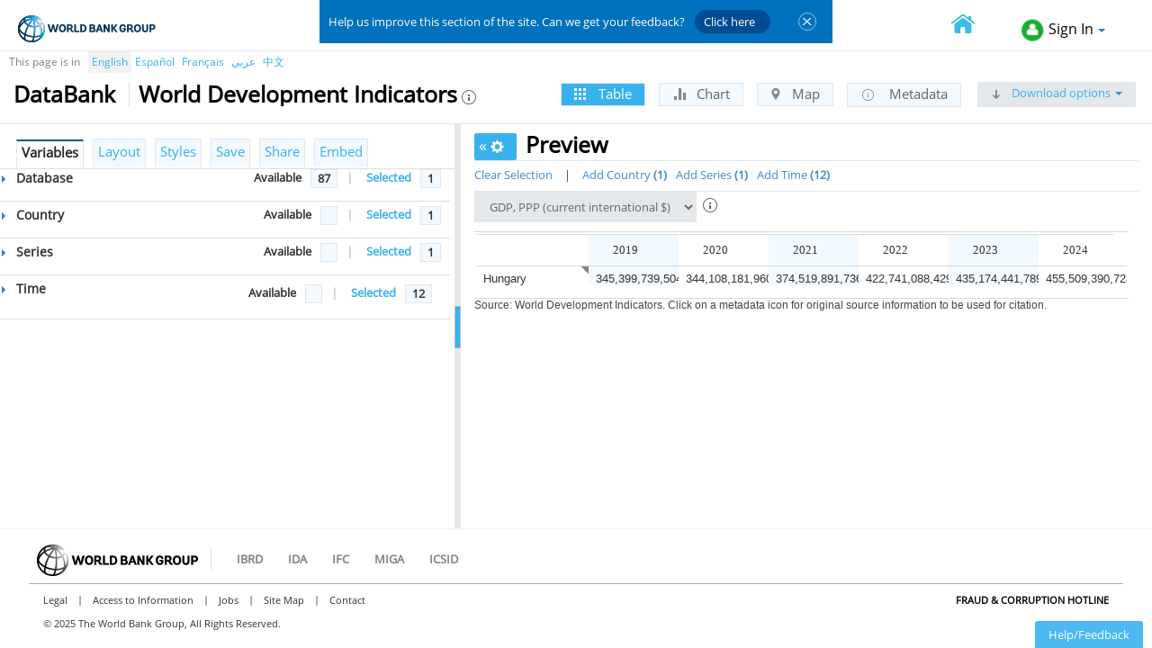

--- FILE ---
content_type: text/css
request_url: https://databank.worldbank.org/css/icon.css
body_size: 2876
content:
.sprite { display: inline-block; vertical-align: middle; width: 25px; height: 25px;
 background: url("../images/sprite.png") no-repeat; }

/* common */
.icon-worldbank{background-position: -533px -452px;}
.icon-worldclock{background-position: -504px -453px; width: 18px; height: 18px;}
.ddh-logo { width: 217px; height: 27px; background-position: -5px -687px; }
.wb-logo{width: 270px; height: 51px; background-position: 0px 0px; position: relative; top: 0px;}
.icon-top-fb{width: 31px; height: 31px; background-position: -255px -628px;}
.icon-top-twitter{width: 31px; height: 31px; background-position: -289px -628px;}
.icon-top-instagram{width: 31px; height: 31px; background-position: -320px -628px;}
.icon-top-linkedin{width: 31px; height: 31px; background-position: -352px -628px;}
.icon-top-leftarrow{width: 9px; height: 18px; background-position: -388px -628px;}
.icon-top-downarrow{width: 14px; height: 12px; background-position: -388px -650px;}
.icon-search-top{width: 19px; height: 18px; background-position: -401px -628px;}
.icon-login{width: 25px; height: 25px; background-position: -428px -632px;}
/* common */

/* home page icons starts */
.icon-map, .icon-comments, .star-full, .star-empty, .icon-menu { width: 21px; height: 16px; }
.icon-map { background-position: -418px -4px; width: 18px; }
.icon-comments { background-position: -395px -3px; }
.star-full { width: 17px; /*background-position: -395px -26px;*/
 background: url("../images/star-full.png") no-repeat; }
.star-empty { width: 17px; /*background-position: -395px -26px;*/
 background: url("../images/star-empty.png") no-repeat;}
.icon-menu { width: 23px; height: 24px; background-position:-565px -9px; margin-right: 10px; }
.icon-back { width: 16px; height: 16px; margin-right: 5px; background-position: -502px -187px; }
.sprite.icon-m, .icon-m { display: inline-block; height: 98px; width: 92px; margin-bottom: 10px; }
.icon-m.datatypes { background-position: 0px -52px; }
.icon-m.regions { background-position: -103px -52px; }
.icon-m.topics { background-position: -203px -52px; }
.icon-m.featured { background-position: -303px -52px; }
.icon-m.application { background-position: -397px -52px; }
.icon-m.collection { background-position: -497px -52px; }
.icon-despositdata { background-position: -300px -3px; }
.icon-viewmore { background-position: -300px -32px; width: 5px; height: 10px; }
/* Data types Icons */
.menu-datatypes .sprite{width: 125px; height: 123px; margin: 15px;}
.sprite.icon-ts{background-position: -1px -470px; width: 125px; height: 123px;}
.sprite.icon-md{background-position: -152px -470px; width: 125px; height: 123px;}
.sprite.icon-gs{background-position: -304px -470px; width: 125px; height: 123px;}
/* Region & Countries Icons */
.regions-icons .sprite { width: 30px; height: 30px; margin: 15px; }
.country-tab .nav-tabs > li.active .regions-icons { border-color: #00528e; }
.sprite.icon-africa { background-position: -1px -164px; }
.country-tab .nav-tabs > li.active .icon-africa { background-position: -1px -202px; }
.sprite.icon-eastasia { background-position: -40px -164px; }
.country-tab .nav-tabs > li.active .icon-eastasia { background-position: -40px -202px; }
.sprite.icon-europe { background-position: -80px -164px; width: 46px; margin: 15px auto; }
.country-tab .nav-tabs > li.active .icon-europe { background-position: -80px -202px; }
.sprite.icon-latinamerica { background-position: -133px -164px; width: 22px; }
.country-tab .nav-tabs > li.active .icon-latinamerica { background-position: -133px -202px; }
.sprite.icon-middlewast { background-position: -164px -171px; width: 50px; height: 19px; margin: 19px auto 11px; }
.country-tab .nav-tabs > li.active .icon-middlewast { background-position: -164px -208px; }
.sprite.icon-southasia { background-position: -222px -165px; }
.country-tab .nav-tabs > li.active .icon-southasia { background-position: -222px -206px; }

/* Topics Icons */
/* SVG Icons */

.sprite.img-topic { background:url(../images/sprite_topics.svg) no-repeat; width: 65px; height: 43px; vertical-align: bottom; position: absolute; bottom: 65px; left: 0; right: 0; margin: auto; }
.sprite.icon-agriculture { background-position: -428px -20px; width: 32px; }
.topic-name .topic-list:hover .icon-agriculture { background-position: -14px -13px; }
.sprite.icon-climatechange { background-position: -480px -10px; height: 66px; width: 46px; }
.topic-name .topic-list:hover .icon-climatechange { background-position: -66px -2px; }
.sprite.icon-economic { background-position: -544px -28px; width: 44px; height: 40px; }
.topic-name .topic-list:hover .icon-economic { background-position: -130px -20px; }
.sprite.icon-education { background-position: -607px -28px; height: 28px; }
.topic-name .topic-list:hover .icon-education { background-position: -193px -20px; }
.sprite.icon-energy { background-position: -691px -28px; width: 31px; height: 51px; }
.topic-name .topic-list:hover .icon-energy { background-position: -278px -20px; }
.sprite.icon-natural { background-position: -742px -29px; width: 49px; height: 49px; }
.topic-name .topic-list:hover .icon-natural { background-position: -328px -21px; }
.sprite.icon-financial { background-position: -434px -99px; width: 41px; height: 39px; }
.topic-name .topic-list:hover .icon-financial { background-position: -20px -91px; }
.sprite.icon-conflict { background-position: -495px -100px; width: 43px; height: 49px; }
.topic-name .topic-list:hover .icon-conflict { background-position: -81px -92px; }
.sprite.icon-gender { background-position: -558px -100px; width: 31px; height: 44px; }
.topic-name .topic-list:hover .icon-gender { background-position: -144px -92px; }
.sprite.icon-health { background-position: -609px -99px; height: 40px; width: 42px; }
.topic-name .topic-list:hover .icon-health { background-position: -195px -91px; }
.sprite.icon-information { background-position: -671px -100px; height: 32px; width: 45px; }
.topic-name .topic-list:hover .icon-information { background-position: -257px -92px; }
.sprite.icon-job { background-position: -737px -101px; width: 56px; height: 44px; }
.topic-name .topic-list:hover .icon-job { background-position: -323px -93px; }
.sprite.icon-policies { background-position: -437px -169px; width: 45px; height: 45px; }
.topic-name .topic-list:hover .icon-policies { background-position: -23px -161px; }
.sprite.icon-debt { background-position: -502px -169px; height: 42px; width: 46px; }
.topic-name .topic-list:hover .icon-debt { background-position: -88px -161px; }
.sprite.icon-poverty { background-position: -567px -170px; height: 46px; width: 45px; }
.topic-name .topic-list:hover .icon-poverty { background-position: -153px -162px; }
.sprite.icon-sector { background-position: -630px -169px; width: 37px; height: 45px;}
.topic-name .topic-list:hover .icon-sector { background-position: -216px -161px; }
.sprite.icon-ps-management { background-position: -687px -171px; height: 45px; width: 45px; }
.topic-name .topic-list:hover .icon-ps-management { background-position: -273px -163px; }
.sprite.icon-public-private { background-position: -752px -169px; height: 41px; width: 46px; }
.topic-name .topic-list:hover .icon-public-private { background-position: -338px -161px; }
.sprite.icon-social-dev { background-position: -434px -241px; width: 46px; height: 49px; }
.topic-name .topic-list:hover .icon-social-dev { background-position: -20px -233px; }
.sprite.icon-labor { background-position: -501px -241px; height: 46px; width: 42px; }
.topic-name .topic-list:hover .icon-labor { background-position: -87px -233px; }
.sprite.icon-trade { background-position: -560px -233px; width: 48px; height: 52px; }
.topic-name .topic-list:hover .icon-trade { background-position: -146px -225px; }
.sprite.icon-transport { background-position: -628px -241px; height: 36px; width: 59px; }
.topic-name .topic-list:hover .icon-transport { background-position: -214px -233px; }
.sprite.icon-urban { background-position: -708px -236px; width: 45px; }
.topic-name .topic-list:hover .icon-urban { background-position: -294px -228px; }
.sprite.icon-water { background-position: -772px -228px; width: 45px; }
.topic-name .topic-list:hover .icon-water { background-position: -357px -220px; }

/* SVG Icons */
/* home page icons ends */

/* Listing Page icons starts */
.icon-download{background-position: -554px -159px; width: 15px; height: 15px;}
.icon-api{background-position: -539px -159px; width: 15px; height: 15px;}
.icon-mapview{background-position: -521px -159px; width: 15px; height: 15px;}
.icon-share{background-position: -518px -187px; width: 18px; height: 15px;}
.icon-msg{background-position: -540px -187px; width: 16px; height:15px;}
.icon-view{background-position: -559px -185px; width: 20px; height: 15px;}
.icon-search{background-position: -502px -339px ; width: 18px; height: 18px;}
/* Listing Page icons ends */

/* details page icon starts */
.icon-csv{    background-position: -397px -729px;    width: 16px;    height: 16px;}
.icon-zip{background-position: -547px -208px; width: 35px; height: 40px;}
.icon-download-blue{background-position: -572px -159px; width: 15px; height: 15px;}
.icon-preview{background-position: -583px -187px; width: 15px; height: 15px;}
.icon-downloadapi{background-position: -502px -256px; width: 28px; height: 32px;}
.icon-db{background-position: -540px -256px; width: 16px; height: 16px;}
.icon-tables{background-position: -502px -298px; width: 16px; height: 16px;}
.icon-tab{background-position: -419px -726px; width: 24px; height: 28px;}
.icon-sdmx{background-position: -468px -726px; width: 24px; height: 28px;}
.icon-ios{background-position: -540px -298px; width: 28px; height: 32px;}
.icon-data{background-position: -502px -485px; width: 32px; height: 41px;}
.icon-json{background-position: -544px -486px; width: 32px; height: 41px;}
.icon-rdf{background-position: -502px -539px; width: 32px; height: 41px;}
.icon-goto-resource{background-position: -546px -540px; width: 12px; height: 12px;}
.icon-sm-json{background-position: -569px -539px; width: 16px; height: 16px;}
.icon-sm-rdf{background-position: -569px -566px; width: 16px; height: 16px;}
.icon-sm-twitter{background-position: -9px -598px; width: 26px; height: 26px;}
.icon-sm-linkedin{background-position: -48px -598px; width: 26px; height: 26px;}
.icon-sm-reddit{background-position: -87px -598px; width: 26px; height: 26px;}
.icon-sm-googleplus{background-position: -125px -598px; width: 26px; height: 26px;}
.icon-sm-facebook{background-position: -164px -598px; width: 26px; height: 26px;}
.icon-sm-share{background-position: -202px -598px; width: 26px; height: 26px;}
.icon-sm-ddhspark{background-position: -240px -598px; width: 26px; height: 26px;}
.icon-sm-datablog{background-position: -279px -598px; width: 26px; height: 26px;}

.icon-sm-msg{background-position: -326px -598px; width: 12px; height: 9px;}
.icon-sm-print{background-position: -345px -598px; width: 12px; height: 12px;}
.icon-sm-add{background-position: -363px -598px; width: 12px; height: 12px;}
.icon-sm-twit{background-position: -383px -598px; width: 15px; height: 12px;}

/* details page icon ends */

/* deposit page */
.icon-info{background-position: -533px -339px; width:16px; height: 16px;}
.icon-calendar{background-position: -535px -366px; width: 14px; height: 14px;}
.icon-search-blk{background-position: -503px -366px; width: 19px; height: 19px;}
.icon-down-arrow{background-position: -557px -339px; width: 21px; height: 14px;}
.icon-up-arrow{background-position: -557px -362px; width: 21px; height: 14px;}
.icon-deposit-sts-pending{background-position: -504px -394px; width: 18px; height: 16px;}
.icon-deposit-sts-inprogress{background-position: -533px -394px; width: 18px; height: 16px;}
.icon-deposit-sts-completed{background-position: -561px -394px; width: 18px; height: 16px;}
.icon-excel{background-position: -445px -729px; width: 16px; height: 16px;}
.icon-edit{background-position: -534px -427px; width: 16px; height: 16px;}


/******Databank icons*********/
.wb-logo-ibrd, .wb-logo-ibrd-en{width: 153px !important;height: 31px !important;background: url("../images/logo-ibrd.png") no-repeat !important;}
.wb-logo-ibrd-es{width: 170px;height: 37px;background: url("../images/logo/databank_header_es.png") no-repeat;}
.wb-logo-ibrd-fr{width: 200px;height: 34px;background: url("../images/logo/databank_header_fr.png") no-repeat;}
.wb-logo-ibrd-zh{width: 153px;height: 37px;background: url("../images/logo/databank_header_zh.png") no-repeat;}
.wb-logo-ibrd-ar{width: 153px;height: 37px;background: url("../images/logo/databank_header_ar.png") no-repeat;}
.wbg-logo-footer-en { background-position: -342px 0px !important; width: 180px!important; height: 37px!important; }
.wbg-logo-footer-es { background: url("../images/logo/databank_footer_es.png") no-repeat; width: 210px!important; height: 37px!important; }
.wbg-logo-footer-fr { background: url("../images/logo/databank_footer_fr.png") no-repeat; width: 280px!important; height: 37px!important; }
.wbg-logo-footer-zh { background: url("../images/logo/databank_footer_zh.png") no-repeat; width: 110px!important; height: 37px!important; }
.wbg-logo-footer-ar { background: url("../images/logo/databank_footer_ar.png") no-repeat; width: 170px!important; height: 37px!important; }

.icon-play{background-position:-503px -617px; width: 18px; height: 19px;}
.icon-faq{background-position:-530px -618px; width: 18px; height: 19px;}
.icon-feedback{background-position:-556px -618px; width: 18px; height: 19px;}
.icon-topic{background-position:-503px -648px; width: 18px; height: 22px;}
.icon-user{background-position:-388px -284px; width: 18px; height: 22px;}
.icon-source{background-position:-530px -647px; width: 22px; height: 22px;}
.desc-badge{background-position:-507px -592px; width: 15px; height: 18px;margin-right:6px;}
.icon-filtertype{background-position:-503px -700px; width: 18px; height: 22px;}
.icon-folder-close{background-position:-533px -704px; width: 19px; height: 18px;}
.icon-database{background-position:-559px -674px; width: 19px; height: 22px;}
.icon-folder-open{background-position:-561px -704px; width: 19px; height: 25px;}
.icon-graphline{background-position:-531px -676px; width: 18px; height: 18px;}
.icon-graphwave{background-position:-503px -679px; width: 18px; height: 15px;}

/*Variables*/
.icon-help{background-position:-531px -618px;width:17px;height:17px}
.icon-info{background-position:-506px -730px;width:17px;height:17px}
.icon-filter{background-position:-580px -596px;width:12px;height:13px}
.icon-search-blue{background-position:-501px -339px;width:18px;height:18px}
.icon-tick{background-position:-505px -753px;width:18px;height:19px}
.icon-delete{background-position:-531px -754px;width:14px;height:18px}
.icon-sort{background-position:-554px -754px;width:14px;height:18px}
.icon-expand{background-position:-579px -616px;width:17px;height:18px;margin-left:5px}
li.active .icon-grid{background-position:-582px -652px;width:15px;height:15px;margin-right:8px}
.icon-chart{background-position:-560px -652px;width:15px;height:15px;margin-right:8px}
.icon-map{background-position:-524px -159px;width:12px;height:15px;margin-right:8px}
.icon-metadata{background-position:-558px -421px;width:20px;height:20px;margin-right:8px}
.icon-download{background-position:-557px -157px;width:12px;height:13px;margin-right:8px}
.icon-back-arw{background-position:-555px -594px;width:13px;height:10px}
.icon-search-black{background-position: -502px -158px;width: 18px;height: 18px;}
.icon-info-blue{background-position: -533px -339px;width: 18px;height: 18px;}
.icon-twitter{width: 12px;height: 11px;background: url("../images/icon-twitter.png") no-repeat;margin-right:7px;margin-top: -3px;}
.icon-fb{width: 12px;height: 13px;background: url("../images/icon-fb.png") no-repeat center center;margin-right:7px;margin-top: -3px;}
.icon-linked{width: 12px;height: 11px;background: url("../images/icon-linked.png") no-repeat;margin-right:7px;margin-top: -5px;}
.icon-login-green{width:25px;height:25px;background: url("../images/icon-login-green.png") no-repeat;margin-right:5px;}
.icon-ddh-spark{width:17px;height:17px;background: url("../images/icon-ddh-spark.png") no-repeat;margin-right:5px;}
.icon-faq{width:17px;height:17px;/*background: url("../images/icon-faq.png") no-repeat;*/margin-right:5px;}
.icon-tutorial{width:16px;height:16px;background: url("../images/icon-tutorial.png") no-repeat;margin:-1px 5px 0 0;}
.icon-feedback {
    width: 18px;
    height: 15px;
    /* background: url(../images/icon-feedback.png) no-repeat; */
    margin: -1px 5px 0 0; 
} 

.icon-bgrid-blue{
	width:36px;height:31px;
	background-position:-304px -673px;
}
.icon-bchart{
    width:33px;height:29px;
    background-position: -259px -674px;
}
.icon-bglobe-blue{
	width:33px;height:31px;
	background-position:-350px -673px;
}
.icon-binfo-blue{
	width:33px;height:31px;
	background-position:-393px -673px;
}

.icon-chart, .shared-report-chart .icon{
	width:16px;height:16px;
	background-position:-260px -730px;
    margin-right: 5px;
}
.icon-globe-blue, .shared-report-map .icon{
	width:16px;height:16px;
	background-position:-316px -730px;
    margin-right: 5px;
}
.icon-grid-blue, .shared-report-table .icon{
	width:16px;height:16px;
	background-position:-288px -730px;
    margin-right: 5px;
}

.icon-SD{
	width:16px;height:16px;
	background-position:-288px -730px;
    margin-right: 5px;
}

.icon-info-blue, .shared-report-metadata .icon{
	width:16px;height:16px;
	background-position:-345px -730px;
    margin-right: 5px;
}

#wbBanner #reportBanner .wb-logo-ibrd-en{
    float:left;
    margin:5px;   
}

.loaderClass{
    position: fixed;
    background: rgba(255,255,255,.4);
    width: 100%;
    align-items:center;   
    top: 50%;
    left: 50%;
    height: 100%;
    z-index: 100;
    transform: translate(-50%,-50%);
}
.login-home {
    background-position: -428px -632px;
    padding: 0px 28px 0px 1px;
} 

--- FILE ---
content_type: text/css
request_url: https://databank.worldbank.org/styles/reports/selectvariable.css
body_size: 21180
content:
/* New design changes */
/* declare font */
@font-face{font-family:'Open Sans'; src: url('../../fonts/OpenSans-Regular.eot?#iefix') format('embedded-opentype'), url('../../fonts/OpenSans-Regular.ttf');}
@font-face{font-family:'Open Sans Light'; src: url('../../fonts/OpenSans-Light.eot?#iefix') format('embedded-opentype'), url('../../fonts/OpenSans-Light.ttf');}
/* declare font */
/* New design changes end */

/* Author - Akanksha Tiwari, Cognizant Technology Solutions */
body {
	background: #fff; /*background-image: -moz-linear-gradient(top, #f4f4f4, #ffffff); background-image: -webkit-gradient(linear, 0 0, 0 100%, from(#f4f4f4), to(#ffffff)); background-image: -webkit-linear-gradient(top, #f4f4f4, #ffffff); background-image: -o-linear-gradient(top, #f4f4f4, #ffffff); background-image: linear-gradient(to bottom, #f4f4f4, #ffffff); background-repeat: repeat-x; filter: progid:DXImageTransform.Microsoft.gradient(startColorstr='#f4f4f4', endColorstr='#ffffff', GradientType=0);*/
	font-size: 12px; /*overflow-x:hidden*/ }
body {
    font-family: 'Open Sans', sans-serif; 
    font-size: 13px; 
    color: #666; 
    background: #fff;
}


.bootstrap-switch.bootstrap-switch-on .bootstrap-switch-label:after{ 
    align-content:space-around;
    content:"OFF";
    font-family: 'Open Sans', sans-serif;
}
.bootstrap-switch.bootstrap-switch-off .bootstrap-switch-label:after{   
    align-content:center;
    content:"ON";
    font-family: 'Open Sans', sans-serif; 
}
#bannerStrip {
	min-height: 40px;
	margin-bottom: 0px; }

.navbar-brand {
	padding-top: 0;
	padding-bottom: 0;
	line-height: 40px;
	color: #fff !important; }

#contentWrapper {
	position: relative;
	top: 40px;
	padding: 0; }

#selectVariable { padding: 10px; }

.hand-cur
{
    cursor: pointer;
}

.variableDropDown {
	z-index: 2000;
	background: #ffffff;
	position: absolute;
	top: 30px;
	display: none;
	overflow: hidden;
	border: 1px solid #dddddd;
	background: white;
	margin-bottom: 10px;
	-webkit-box-shadow: 0 5px 10px rgba(0, 0, 0, 0.2);
	box-shadow: 0 5px 10px rgba(0, 0, 0, 0.2);
	border-radius: 3px;
	padding: 10px;
	font-weight: 200;
	overflow-x: hidden;
	left: 0;
	width: 100%;
	top: 50px;
	height: 360px; }

.variableFilter {
	width: auto;
	float: left; }


.jqxExpander {
	float: left;
	margin-left: 15px;
	min-width: 120px; }

.jqxTreeWrapper { float: right; }

.jqxTree { padding: 10px; }

.jqx-expander-content { border: 0 !important; }

.jqx-checkbox {  }

.jqx-expander-header, .jqx-fill-state-pressed, .jqx-fill-state-normal {
	background-color: #e4e8eb;
background-image: none;
border: 1px solid #bcbcaf;
box-shadow: 0 1px 0 rgba(0, 0, 0, 0.05);
color: #4a4a42; /*padding:0;*/box-shadow: rgba(0, 0, 0, 0.0470588) 0px 1px 0px; /*border-radius:3px*/}

.filterBy {
	font-weight: bold;

	float: right; }

.filterBox { width: 250px; }

.dropDownCaption { display: none; }

.searchArea { margin-bottom: 15px; }

.form-control {
	height: 26px;
	line-height: 26px;
	font-size: 13px;
	padding: 0 5px; }

.element {
	/*margin-right: 10px;*/
	float: left; }

.dimension { display: inline-block; }

.variableList {
	float: left;
	width: 100%;
	position: relative;
	z-index: 10;
	/*max-height: 200px;*/
	overflow-x: hidden;
	overflow-y: auto;
	font-size: 11px;
	/*margin: 8px 0;*/
	max-height:250px; 
    padding-top: 10px;
/*	background: url("../../images/ajax-loader.gif") center  no-repeat;
	 /* border: 1px solid #ddd;
    border-top: 0;*/ }

.additionalTools {
	
	padding:0; 
	margin-top: 0px; 
   
	font-size: 13px; 
    border-bottom:1px dotted #555; display:inline-block; width:100%;}

	/*.additionalTools a { color: #850000; }*/

.variableListWrapper {
	display: inline-block;
	width: 100%; }

.additionalTools .element { line-height: 24px; }

.searchFilter .input-group-addon { padding: 3px 12px !important; }

.searchFilter { margin-bottom: 15px; }

.variableTable tr td { padding: 1px 3px; /* border-bottom: 1px dotted #ddd;*/ }

.variableTable li { padding: 1px 3px; list-style: none; margin-bottom:3px /* border-bottom: 1px dotted #ddd;*/ }

.variableTable tr li:hover { background: #ddd; }

.variableTable { width: 100%; background:#fff; display:inline-block}

	.variableTable tr li .glyphicon-eye-open {
		margin-right: 4px;
		top: -2px;
		cursor: pointer; }

	.variableTable li .value { margin-left: 4px; }

	.variableTable tr li.selected { background: #f7f7f7; }

#mySelection h3 {
	font-size: 11px;
	/*background: #850000;*/
	color: #fff;
	text-transform: uppercase;
	font-weight: bold;
	padding: 10px;
	margin-bottom: 0;
	margin-top: 0; }

#mySelection {  }

section {
	border: 1px solid #ddd;
	height: 100px; }

#dimesionAccordion .panel-title a { display: block; }

.formula {
	
	min-height: 100px;

	height: auto;
	background: transparent;
	padding: 10px; margin-right: 130px; margin-bottom:5px; }


.reportPlaceholder {
	
	display: none; }



.tools {
	height: auto!important;
	/*min-height: 375px;*/
	background: #fff; }

.selectedItems {
	padding-left: 15px;
	font-size: 11px;
	max-height: 200px;
	margin-top: 10px; }

	.selectedItems li .glyphicon { cursor: pointer; }

	.selectedItems li {
		list-style: none;
		float: left;
		border-radius: 5px;
		margin-bottom: 5px;
		width: 100%; }

	.selectedItems a { font-size: 11px; }

.filterBy .dropdown-menu { right: 0 !important; }

.filterTree {
	display: none;
	position: absolute;
	z-index: 100;

	right: 0;
	top: 30px;

	width: 320px;

	/*max-height: 340px;*/
	 background: none repeat scroll 0 0 #FFFFFF;
    border: 1px solid rgba(0, 0, 0, 0.2);
    border-radius: 3px;
    /*box-shadow: 0 2px 40px rgba(0, 0, 0, 0.4);*/
    cursor: default;
    font-size: 13px;
    margin: 0;
    outline: medium none;
    padding: 6px 0;
    position: absolute;
    transition: opacity 0.218s ease 0s; line-height:14px; font-size:11px
	
	 }
.dropDownWrapper
{
    	display: none;
	position: absolute;
	z-index: 100;

	right: 0;
	top: 30px;

	width: 260px;

	height: auto;
	 background: none repeat scroll 0 0 #FFFFFF;
    border: 1px solid rgba(0, 0, 0, 0.2);
    border-radius: 3px;
    box-shadow: 0 2px 40px rgba(0, 0, 0, 0.4);
    cursor: default;
    font-size: 13px;
    margin: 0;
    outline: medium none;
    padding: 6px 0;
    position: absolute;
    transition: opacity 0.218s ease 0s; line-height:14px; font-size:11px; padding-bottom:0
    
    
    }
    
    .pd10{ padding:10px}
	.filterTree ul li { list-style: none; }

	.filterTree ul { padding-left: 0; }

.filterWrapper, .popoverContainer {
	position: relative;
	font-weight: normal;
	font-size: 11px;
	font-family: 'Open Sans', sans-serif;
	margin-bottom: 0px; }

.tree {
	padding: 10px;
	max-height: 291px;
	overflow: auto; }

.tools, .tools a { font-size: 13px; }

.panel-heading { padding: 5px 10px; }

.formulaWrapper {
	padding: 0px;
	margin-top: 0px;
	}

.createCustomGroup {
	padding: 5px;
	margin: 20px 0;
	border: 1px solid #ccc;
	background: #F6F6F4;
	position: relative }

	.createCustomGroup button {
		height: 26px;
		line-height: 26px;
		padding: 0 10px; }

.preview {
	
 }

.colTools {
	
	border-right: 1px solid #d9dccf;  /*transition: opacity 0.618s ease 0s;*/
	min-height:550px; padding-right:0px!important; padding-top:10px;
	 }

.colCanvas { padding-left:0!important;  }



.tools h3,.colCanvas h3 {
	margin: 10px 0 10px 15px;
	font-size: 11px;
	font-weight: bold;
	text-transform: uppercase; }



.panel-default > .panel-heading {
	background: #fff;
	border-radius: 0;
	border: 0;
	border-bottom: 0; }

	.panel-default > .panel-heading + .panel-collapse .panel-body { border-top: 0; }

.tools h4.panel-title a {
	/*font-size: 12px !important;*/
	text-transform: capitalize;
	font-weight: bold; }



.selectionCount {
	font-size: 11px;
	margin-top: 0px!important;
	cursor:pointer
	 }

.panel-title .element {
	font-size: 11px;
	margin-top: 3px; }

.btn-group label.btn {
	border: 1px solid #d9dccf;
	font-size: 12px; }

/*	.btn-group label.btn.active { color: #850000; background:#fff; box-shadow:0 0 0 0 }*/

.innerTab li a {
	padding: 3px 10px;
	border: 1px solid #8E9281;
	border-radius: 4px 4px 4px 4px;
	color: #333;
	outline: none !important;
	margin-right: 0; }

.innerTab li { margin: 0 0 0 0; }

	.innerTab li.active a {
		 background-color: #f1f2ec;
    
    color: #333333;

    background-image: none;
    box-shadow: 0 3px 5px rgba(0, 0, 0, 0.100) inset;
    outline: 0 none; }


.innerTab { border-bottom: 0; }

	.innerTab > li.active > a, .innerTab > li.active > a:hover, .innerTab > li.active > a:focus { border: 1px solid #8E9281 !important; }

	.innerTab li a.first {
		border-radius: 4px 0 0 4px;
		border-right: 0!important; }

	.innerTab li a.last { border-radius: 0 4px 4px 0;  }
.w110 { width: 110px!important; }
.w100 { width: 100px!important; }

.w80 { width: 80px!important; }

.w200 { width: 200px!important; }

.wadv { width: 160px!important; }

.controls { margin-bottom: 5px; }

.h150 { height: 150px !important; }

hr {
	border: 0;
	height: 0px;
  background:url("../../images/hr.png") center middle no repeat ;
	background-image: -webkit-linear-gradient(left, rgba(0,0,0,0), rgba(0,0,0,0.15), rgba(0,0,0,0));
	background-image: -moz-linear-gradient(left, rgba(0,0,0,0), rgba(0,0,0,0.15), rgba(0,0,0,0));
	background-image: -ms-linear-gradient(left, rgba(0,0,0,0), rgba(0,0,0,0.15), rgba(0,0,0,0));
	background-image: -o-linear-gradient(left, rgba(0,0,0,0), rgba(0,0,0,0.15), rgba(0,0,0,0)); 
	 margin:5px 0
	
	}

/*#newSeriesSelection { display: none; }*/

.keyList {
	padding-left: 0;
	text-align: center;
	margin-bottom: 2px; }

	.keyList li {
		list-style: none;
		display: inline;
		
		text-align: center; }

		.keyList li a, .keyList li a:hover, .keyList li a:focus {
			
			padding: 2px;
			border-radius: 1px;
		
			height: 20px;
			line-height: 14px;
			color: #fff;
			width: 33px;
			display: inline-block;
			background-color: transparent;
    background-image:none;
    border: 1px solid #bcbcaf;
    box-shadow: 0 1px 0 rgba(0, 0, 0, 0.05);
  
    color: #4a4a42!important; margin-bottom:2px
			}

.keys {
	margin-bottom: 5px;
	position: absolute;
	right: 4px;
	top: 7px;
	width: 145px; }

.glyphicon-question-sign {
	font-size: 14px;
	font-weight: normal; }

a:hover, a:focus { color: #38B1EF; }





.btn-group label.btn { color: #333; }

.parentNode { font-weight: bold; }

.childNodes { margin-left: 30px; }

.parentNode input[type=checkbox], .childNodes input[type=checkbox] { margin-right: 5px; }

.childNodes li { padding-top: 3px; }

.toggleList {
	display: inline-block;
	width: 0;
	height: 0;
	margin-left: 2px;
	vertical-align: middle;
	border-top: 5px solid #000000;
	border-right: 5px solid transparent;
	border-bottom: 0 dotted;
	border-left: 4px solid transparent;
	float: left;
	margin-top: 8px;
	margin-right: 5px;
	outline: none !important; cursor:pointer }

	.toggleList.open {
		-webkit-transform: rotate(270deg); /* Chrome, Safari 3.1+ */
		-moz-transform: rotate(270deg); /* Firefox 3.5-15 */
		-ms-transform: rotate(270deg); /* IE 9 */
		-o-transform: rotate(270deg); /* Opera 10.50-12.00 */
		transform: rotate(270deg); }

	.toggleList:hover, .toggleList:focus { text-decoration: none; }



.panel-title a { /*padding-left:20px;color: #850000;*/ z-index:5; position:relative; /*padding-right:10px*/ }


.panel-title { position: relative; font-size:11px; font-weight:bold; margin-bottom:5px }

.panel-body { overflow: visible; }

.filterBtnSet {
	padding: 7px;
	width: 100%;
	border-top: 1px solid #d9dccf;
	background: #e7e8df;
	background-image: -moz-linear-gradient(top, #fefefe, #e7e8df);
	background-image: -webkit-gradient(linear, 0 0, 0 100%, from(#fefefe), to(#e7e8df));
	background-image: -webkit-linear-gradient(top, #fefefe, #e7e8df);
	background-image: -o-linear-gradient(top, #fefefe, #e7e8df);
	background-image: linear-gradient(to bottom, #fefefe, #e7e8df);
	background-repeat: repeat-x;
filter: progid:DXImageTransform.Microsoft.gradient(startColorstr='#fefefe', endColorstr='#e7e8df', GradientType=0); 
	display: inline-block; margin-bottom:-4px }

h2, #worldDbank {
	color: #000;
	font-size: 23px;
	font-family: 'Open Sans', sans-serif; }

#worldDbank {
	/*color: #850000;*/
	border-right: 1px dotted #ddd;
	padding-right: 10px;
	margin-right: 10px }

.formatListWrapper { position: relative }

.formatList {
	padding-right: 15px; 
	border-bottom: 0;
	height: 30px; float:right; /*margin-top:10px*/ }

	

		.formatList li > a {
			
			}

		
			
.formatList li.active:hover a,.formatList li.active:hover a{ color:#fff}
.panel-default {
    border: 0;
    -webkit-box-shadow: none;
    box-shadow: none;
}

/*.tab-pane { padding: 15px }
*/
#reportOptions, #selection { padding: 0 }

.canvas .tab-content { padding: 15px; padding-top:0 }

.tools .tab-pane { margin-top: 15px }

.btn-default {
	/*background-color: #dbdbce;
    background-image:none;
    /*border: 1px solid #bcbcaf;*/
    /*box-shadow: 0 1px 0 rgba(0, 0, 0, 0.05);*/
  
    color: #4a4a42!important;
}
 

	.btn-default .caret { border-top-color: #333 }

	

	.btn-default:hover,
.btn-default:focus,
.btn-default:active,
.btn-default.active {
	}

#seriesWrapper .formula { min-height: 200px }

.formulaBtnSet-Series {
    position: relative;
    background-color: transparent;
    padding: 5px 5px 5px 5px;
    /*box-shadow: 0 3px 5px #DBDBCE inset;*/
    width: 100%;
    display: flex;
    flex-direction: row;
    flex-wrap: wrap;
    margin-bottom: -5px;
    border-top: 1px solid #ddd
}

    .formulaBtnSet-Series .form-control {
        width: 50%;
        background-color: #FFFFFF;
        height: 23px;
        line-height: 23px;
        padding: 0px 12px;
        transition: border-color 0.15s ease-in-out 0s, box-shadow 0.15s ease-in-out 0s;
        margin-top: 12px;
        margin-left:5px;
        float:none;
    }

    .formulaBtnSet-Series .actionBtn {
        float:none;
        margin-bottom:10px;
    }

    .formulaBtnSet {
        position: relative;
        background-color: transparent;
        padding: 5px 5px 5px 5px;
        /*box-shadow: 0 3px 5px #DBDBCE inset;*/
        width: 100%;
        display: inline-block;
        margin-bottom: -5px;
    }

	.formulaBtnSet .keys { top:1; right: -5px }

		.formulaBtnSet .keys li a,.formulaBtnSet .keys li a:hover,.formulaBtnSet .keys li a:focus,.formulaBtnSet .keys li a:active {/*
		   height: 24px;
    line-height: 17px;
    padding: 2px;
    text-transform: uppercase;
    width: auto !important; background-color:#fff!important;*/ }
.formulaBtnSet .form-control{ float:left; width:50%}

.formulaBtnSet .actionBtn{}
.colTools { position: relative }

.viewToggler {
	margin-top:10px;
  	padding: 4px 5px;
	/*border: 1px solid #D9DCCF;*/
	border-radius: 2px;
	margin-right: 0px;
	text-transform: uppercase;
	color: #333;
	/*border-radius: 2px !important;
	border: 1px solid #777b6e !important;*/
	background: #38B1EF;
	/*background-image: -moz-linear-gradient(top, #9E0505, #850000);*/
	color: #ffffff;
	/*background-image: -webkit-gradient(linear, 0 0, 0 100%, from(#9E0505), to(#850000));
	background-image: -webkit-linear-gradient(top, #9E0505, #850000);
	background-image: -o-linear-gradient(top, #9E0505, #850000);
	background-image: linear-gradient(to bottom, #9E0505, #850000);*/
	background-repeat: repeat-x;
	filter: progid: DXImageTransform.Microsoft.gradient(startColorstr='#9E0505', endColorstr='#850000', GradientType=0);
	outline: 0;
	margin-left:15px;  font-size: 23px;
    height: 30px;
    line-height: 30px;
    opacity: 1;
  
    width: 47px;
    z-index: 100; cursor:pointer; font-size:15px; float:left}
.viewToggler .glyphicon{ top:-3px; left:-1px}
.colTools .viewToggler{ margin-left: 5px; margin-right:15px}
 
.openBtn { display: none }

.fullView { width: 100%!important }

	.fullView .formatList:after { display: none }

	.fullView .formatListWrapper { right: 15px }

	.fullView .openBtn { display: block }


.formatListWrapper{ float:right; padding-left:10px}
.colCanvas.fullView { padding-right: 15px!important }

#customIndicators,#customGroupCountries { /*padding-bottom:20px; min-height: 60px*/ min-height:100px }

.ui-state-hover { border: 1px dashed #444 }

.ui-state-default {
	background: #eaece5;
	background-image: -moz-linear-gradient(top, #ffffff, #eaece5);
	background-image: -webkit-gradient(linear, 0 0, 0 100%, from(#ffffff), to(#eaece5));
	background-image: -webkit-linear-gradient(top, #ffffff, #eaece5);
	background-image: -o-linear-gradient(top, #ffffff, #eaece5);
	background-image: linear-gradient(to bottom, #ffffff, #eaece5);
	background-repeat: repeat-x;
	filter: progid: DXImageTransform.Microsoft.gradient(startColorstr='#ffffff', endColorstr='#eaece5', GradientType=0); }


.mR20 { margin-right: 20px }

.mR10 { margin-right: 10px }

/*.table-dimension-T li { width:25%; float: left }*/

.downloadOptions {
	float: right;
	position: relative; top:20px; right:15px; z-index:200 }

	.downloadOptions li { list-style: none }

a.downloadLink {
	border: 1px solid #ccc;
	padding: 4px 8px;
	border-radius: 3px;
	font-size: 11px;
	color: #333 }

a:hover,a:focus,a:active { text-decoration: none ;color:#38B1EF}
a.btn-active-blue{color:white;}
.downloadOptions li a { font-size: 11px }

.variableTable li input[type="checkbox"],.variableTable li input[type="radio"]  { margin: 2px 8px 0px 8px }

.variableTable { padding-left: 0 }

.table-dimension-C li, .table-dimension-O li { width:100%;display:inline-block; /*clear:both*/ }

.selector { margin-left: 12px!important }

.modal-title {
	color: #333;
	font: 21px/30px 'Open Sans', sans-serif;
	padding: 0 1px; }

.modal-dialog { width:750px; font-size: 13px }

.meta-data-label { padding-right:20px; font-weight: bold }

.metaDataTable .primaryRow td { border-bottom:1px dotted #d9dccf; padding-bottom: 10px }

.metaDataTable .filler td { height: 10px }

.dotted-bdr {
	border-bottom: 1px dotted #d9dccf;
	padding-bottom: 15px;
	margin-bottom: 15px }

.mB10 { margin-bottom: 10px }

h5 {
	font-size: 12px !important;
	font-weight: bold;
	text-transform: uppercase; }

.borderBox { border: 1px solid #d9dccf }

.mT10 { margin-top: 10px }

#downlaodPopular { padding-left: 0 }

.verticalTabs .innerTab { float: left; }

	.verticalTabs .innerTab li {
		width: 100%;
		border: 0!important;
		border-bottom: 1px solid #ddd!important;
		text-align: left!important }

.verticalTabs .tab-content { float:left; height: 100px }

.verticalTabs {
	display: inline-block;
	float: left;
	padding: 15px;
	background: #fff;
	border: 1px solid #ddd;
	margin-right: 20px;
	padding-top: 10px }

	.verticalTabs .innerTab li a { border:0!important; text-align: left!important }

.well { display:inline-block; width: 99%; padding:4px!important; margin-bottom:0; background:transparent; }

.verticalTabs  .tab-content { float: left; }

.verticalTabs h5 {
	margin: 0;
	border-bottom: 2px solid #ddd;
	margin-bottom: 10px }

.reportPlaceholder {  border-color: #CCCCCC #CCCCCC #DDDDDD;
    border-image: none;
    border-style: solid;
    border-width: 1px; margin-top: 10px; border-radius:3px;-moz-box-shadow: 0 1px 2px #666666;
	-webkit-box-shadow:0 1px 2px #666666;
	box-shadow: 0 1px 2px #666666 }

#nonMetadataReportVariables div.searchResults{
    padding-top: 5px;
    padding-right: 2px;
}
#nonMetadataReportVariables div.filterResults{
    padding-top: 5px;
    padding-right: 2px;
}

/*.tools .panel{box-shadow:0 0px 0px rgba(0, 0, 0, 0); border-bottom:1px solid #d9dccf;}*/

.stats{ position:relative; background:#fff; z-index:5; padding-left:10px}
.tools .panel-heading{ padding-bottom:10px}

#slider-range{ margin-bottom:15px}

#advancedDownloadFormat .well h5{ margin:5px 0 15px 0!important}
/*#advancedDownloadOptions .toolsList { padding-left:10px; margin-top:20px}*/ 
.mT0{ margin-top:0}

#advancedDownloadOptions .modal-body{ padding:0}
#advancedDownloadFormat .well{ padding:15px}

.customGroup .panel-heading,#createCustomIndiAcc .panel-heading,#createTimeFunctionAcc .panel-heading{
 
    color: #669FC7;
    min-height: 20px;
    padding-left: 0px;
    position: relative; text-transform:capitalize; height:30px; line-height:30px; padding-right:0; border-bottom:0; margin-bottom:5px}
    .customGroup .panel-body,#createCustomIndiAcc .panel-body,#createTimeFunctionAcc .panel-body
    {/*
           border-color: #CCCCCC #CCCCCC #DDDDDD;
    border-image: none;
    border-style: solid;
    border-width: 1px; */
    border:0; padding:0; background:none!important;
    position:relative
        
        }
        
       /* .customGroup,#createCustomIndiAcc,#createTimeFunctionAcc{ margin-bottom:10px}*/
      
         .customGroup .panel-title a,#createCustomIndiAcc .panel-title a,#createTimeFunctionAcc .panel-title a{  color:#333; font-size:11px!important; font-weight:normal; padding-left:10px; margin-left:-13px}
        #createCustomGroupCntry .formula,#createCustomIndiAcc .formula{ }
        
        .customGroup .help:before,#createCustomIndiAcc .help:before,#createTimeFunctionAcc .help:before{ display:none }
        .customGroup .panel-title a:before,#createCustomIndiAcc  .panel-title a:before,#createTimeFunctionAcc .panel-title a:before{ display:none}
   
        
        
        .canvas{/* background:#eeeeef*/}
        
        .additionalTools .element{ margin-top:12px}
        /*.additionalTools .btn-default{ margin-left:5px; /*padding:3px 6px!important*/}
        

        
       #selection .panel-body{ padding-top:0}
.customGroup .panel-body, #createCustomIndiAcc .panel-body, #createTimeFunctionAcc .panel-body {
    border: 1px solid #eeeeee;
    /*box-shadow: 0 3px 5px #dbdbce inset;*/
    -webkit-box-sizing: border-box; /* Safari/Chrome, other WebKit */
    -moz-box-sizing: border-box; /* Firefox, other Gecko */
    box-sizing: border-box;
}
	#createCustomIndiAcc,#createTimeFunctionAcc{ padding:0 10px; padding-bottom:0}
         .customGroup .panel,#createCustomIndiAcc .panel,#createTimeFunctionAcc .panel{ border-bottom:0}
       #createCustomGroupCntry .formula{ margin-right:0}
       

  
  .footerLinks{ float:left}
  .panel-group .panel{ overflow:visible}  
  
  /*.contentReport{min-height:300px}*/
  
  /*.navbar{ margin-bottom:10px}*/
  .dbname{ padding-left:15px; float:left; border-right:1px solid #ddd; position:relative; background:#fff; /*height:48px!important; line-height:48px!important*/}

.secondaryHeader {
    background: #fff;
    
    *zoom: 1;
    /*height: 50px;
    line-height: 50px;*/
    position: fixed;
    top: 66px;
    padding-top: 10px;
    z-index: 420;
    width: 100%;
    border-bottom: 1px solid #e4e8eb;
    padding-bottom: 5px;
}
.secondaryHeader h2{ float:left;  margin:0; /*line-height:48px;*/ padding-right:15px; font-family:'Open Sans', sans-serif; font-size:18px;}



.searchFilterResult{ visibility:hidden;*zoom: 1; padding:0; height:20px; line-height:20px; float:left; margin-top:14px  }
.searchFilterResult .elements{ float:left; margin-right:10px}

.actionBtn{
    background: #38B1EF;
    border: 1px solid #e4e8eb;
    border-radius: 3px;
    /*color: white !important;*/
    float: left;
    font: 15px 'Open Sans', sans-serif;
    margin-left: 5px;
    padding: 3px 5px 2px;
    /*text-transform: uppercase;*/
}
    
    .pR30{ padding-right:30px}
    
.formulaBtnSet .form-control{    background-color: #FFFFFF;
  
    height: 23px;
    line-height: 23px;
    padding: 0px 12px;
    transition: border-color 0.15s ease-in-out 0s, box-shadow 0.15s ease-in-out 0s;

   }
    
    .formulaBtnSet .keys{ top:1px; right:-1px; padding:3px}
    .formulaBtnSet{ border-top:1px solid #ddd}
    

.pd10{ padding:10px}

.panel-title a.help{ padding-left:0}
.dottedBdr{ border-bottom:1px solid #eeeeee; height:1px; background-image:none!important}

.btn-block{ text-align:left; padding-left:5px}

.variableTable li.selected { color:Green}

#currentSeriesSelection .additionalTools,#currentCountrySelection .additionalTools,#currentTimeSelection .additionalTools{ height:18px}

.wbLogo{}

 

.utilityLinks li a{ color:#fff; opacity:0.85; font-size:14px}
.utilityLinks li a:hover,.utilityLinks li a:focus,.utilityLinks li a:active{ opacity:1}
.utilityLinks{ margin:12px 15px 0 0}
.utilityLinks .dropdown-menu a{ color:#333; font-size:11px}
.utilityLinks  .glyphicon-globe{ top:-1px}

.utilityLinks .dropdown-menu a:before{     background: none repeat scroll 0 0 #FFFFFF;
    border-color: #D9DCCF;
    border-image: none;
    border-style: solid;
    border-width: 1px 1px 0 0;
    content: " ";
    display: block;
    height: 8px;
    left: 92%;
    position: absolute;
    top: -4px;
    transform: rotate(-44deg);
    width: 8px;
    z-index: 99; -webkit-transform: rotate(-44deg);}
    
    a.userName{ font-size:12px!important; font-weight:bold}
   .separator{ color:#fff; opacity:0.8}
  a.navbar-brand{ 
   background: url("../../images/WB-logo.jpg") no-repeat scroll left;
 
  
   
 
  
    padding-left: 30px;
    text-decoration: none;
     margin-left:10px}
     
     .greyTxt{ color:#555}
     
     .closeBtn{	}
			
			/*.badge{ width:34px; line-height:12px; border-radius:2px; padding:3px 0}*/
			/*.downloadOptions{ position:fixed; top:110px; right:15px}*/
			
			
			
			#contentWrapper{ position:relative; top:115px}
			
			.reportPlaceholder{ position:fixed; top:130px; right:15px; width:50%}
			
			.alphabet{ height:21px; line-height:21px;     border-top: 1px solid #eeeeee; overflow:hidden}
			.alphabet li{ padding:0 7px 0 0}
			.alphabet-O {height:auto;}
			
			
		 @media (max-width:1279px)
		 {
		     .alphabet li{ padding:0 4px 0 0}
		     
		     
		     }
		   
.colCanvas div.canvas
{
    padding-top: 0px;
 
}

.loading
{
   /* -moz-border-radius: 5px 5px 5px 5px;
    display: none;
    height: 50px;
    opacity: 0.9;
    padding: 2px;
    position: absolute;
    text-align: center;
    width: 100%;
    z-index: 100000;
    top: 0px;*/ color:#000
}
#lnkUpdateOptions, #lnkReset
{
    margin-top: 12px;
}

.page-ddl, .comparator-ddl
{
    /*font-family: sans-serif;*/
    font-size: 11px;
    font-style: normal;
    font-variant: normal;
  /*  color: rgb(68, 68, 68);
    border-color: rgb(169, 169, 169);
    border-style: solid;
    border-width: 1px;*/
    margin-left: 15px;
}
.page-meta-icon, .comparator-meta-icon
{
    padding-left: 2px;
}
.btn-adv
{
    width: 110px;
}
.sortable-orientation-p {
    font-style: italic;
    color: #999;
    margin-bottom: 5px;
    clear: both;
}
.sortable-orientation-li {
    /*background: url("../../images/search-cont-bg.gif") repeat scroll left -38px transparent;*/
    border: 1px solid #eaece5;
    border-radius: 3px 3px 3px 3px;
    clear: both;
    display: block;
    min-height: 20px;
    margin-bottom: 2px;
    padding: 0 0 2px 3px;
    cursor: url(../../images/openhand.cur),default;
}
.sortable-orientation-li-label {
    background: url("../../images/grippy.png") no-repeat scroll 0 0 transparent;
    float: left;
    padding-left: 11px;
    margin-top: 5px;
}
.sortable-orientation-li-select {
    float: right;
    margin: 5px;
}
#customorientation
{
    margin-top: 0px;
    padding: 5px;
}
#customorientation-sortable-list
{
    margin-bottom: 5px;
    padding-left: 10px;
}
.sortable-orientation-li div
{
    padding-left: 5px;
}
.roll-over-cell
{
    font-style: italic;
    font-weight: bold;
}
.adv-opt-hidecol-li
{
    list-style-type: none;
}

#wbg-header .exit-options{ padding-top:0}

.openBtn .arrows{  margin-top:-6px; font-size:18px; float:right; margin-left:-2px}
.openBtn .glyphicon-cog{ margin-left:3px}
#upReportUpdate{ float:left}
.pR15{ padding-right:15px }

.closeBtn .arrows{ margin-top:-6px; font-size:18px; float:left}
.closeBtn .glyphicon{ margin-left:5px}

/*.toolsList .group1{ border-right:1px solid #8E9281!important}*/

/*.toolsList .group2{ margin-left:15px; border-right:1px solid #8E9281!important}*/

.toolTip{ -moz-box-shadow:    1px 2px 5px 1px #ccc;
  -webkit-box-shadow:  1px 2px 5px 1px #ccc;
  box-shadow:         1px 2px 5px 1px #ccc;display:none; position:fixed; background:#fff; z-index:4000; width:300px;  border:1px solid #aa2222; padding:10px; top:20px; border-radius:4px; 
  overflow:auto;
 
  
  
  }
  
  .toolTip:before{
background: none repeat scroll 0 0 #FFFFFF;
    border-color: #aa2222;
    border-image: none;
    border-style: solid;
    border-width: 1px 1px 0 0;
    content: " ";
    display: block;
    height: 12px;
    left: -7px;
    position: absolute;
    top: 5px;
  
    width: 12px;
    z-index: 99;
-webkit-transform: rotate(230deg);
-moz-transform: rotate(230deg);
-ms-transform: rotate(230deg);
-o-transform: rotate(230deg);
transform: rotate(230deg);
}
.toolTipBody{max-height:300px; min-height:100px; overflow:auto}
/*#wbg-footer.wbg-en span.wbg-logo{ width:180px}*/

.showAvailable:before, .showSelected:before{ border-top:0!important}
.showAvailable,.showSelected{ padding:0!important}
.showAvailable.active,.showSelected.active{ color:#333333}

/*.variableTable .metadataIcon,.variableTable .metadataIcon1{ background:url("../../images/eye.png") no-repeat; width:16px; height:16px; text-indent:-9999px; position:relative; top:-1px; cursor:pointer; display:inline-block}*/
.variableTable .plusIcon{ font-size:14px; color:#666!important; cursor:pointer}

.dispNone{ display:none}

.language {
    background: #ffffff;
    /*border-bottom: #DBDBCE 1px solid;
    background: #fbfbfa;
    border-bottom: #DBDBCE 1px solid;*/
    position: fixed;
    /*top: 60px;*/
    width: 100%;
    z-index: 420;
    height: 24px !important;
    line-height: 24px !important;
    /*border-bottom: 1px solid #e4e8eb;*/
}
/*.lang-list{
    height: 24px;
    float: right;
    margin-right: 25px;
   display: inline-block;
}
.language.language-sv{
    display: block;
}*/
.lang-page-in {
/*float: left;*/
/*font-size: 11px!important;
margin: 1px 8px 0 10px!important;*/ 
}

.language-sv li {
padding: 4px 4px!important; font-size:11px!important;
}
.language li {
float: left;
padding: 4px 4px;
font-size: 11px;
color: #666;
font-weight: bold;
line-height: 16px;
}
.active-language {
background: none repeat scroll 0 0 #f2f2f2;
color: #333;
line-height: 12px;
padding: 5px 8px;
margin-left: -1px;
}
.language li a, .language li a:active, .language li a:visited {
font-size: 12px;
    color: #38B1EF;
    text-decoration: none;
}


.plusIcon{ display:none; }

.customGroupView .plusIcon{display:inline-block}

.customGroupView .metadataIcon{ display:none}
.mL10{ margin-left:10px}
.mL20{ margin-left:20PX}
.mL40{ margin-left:40PX}

input.ace[type="checkbox"]:checked, input.ace[type="radio"]:checked, input.ace[type="checkbox"]:focus, input.ace[type="radio"]:focus {
    outline: 0px none !important;
}
label input.ace[type="checkbox"], label input.ace[type="radio"] {
    z-index: -100 !important;
    width: 1px !important;
    height: 1px !important;
    clip: rect(1px, 1px, 1px, 1px);
    position: absolute;
}
input.ace[type="checkbox"], input.ace[type="radio"] {
    opacity: 0;
    position: absolute;
    z-index: 1;
    width: 18px;
    height: 18px;
    cursor: pointer;
}

.radioTabContent,.radioTabContentInner{ display:none}

#excelOptions,#senderDetails,#divApplyAll,#chartPopularOrientation{ display:block}

.radioTabContent .dropdown-toggle{ width:150px; text-align:left;height:20px; line-height:16px} 

.radioTabContent .btn .text{ float:left; font-size:11px}
.radioTabContent .btn .caret{ float:right; position:relative; top:7px}
/*.btn{ text-align:left;border: 1px solid #adadad!important;box-shadow: 0 3px 5px #dbdbce inset; }*/
.radioTabContentWrapper{


}

.dropdown-menu{ font-size:11px}
.well h3{ font-size:12px; border-bottom:1px dotted #333}

.negMR30{ margin-right:-30px}
.negML30{ margin-left:-30px}
.mL30{ margin-left:30px}
 .form-control{ height:20px; line-height:16px;border-radius:0px;}
 
 
 .popoverContainer .dropDownWrapper{ width:320px; top:20px;}
 
.popoverContainer{ position:absolute; right:10px; top:0; cursor:pointer}
 .popoverContainer .glyphicon{ color:#666}
 
  .popoverContainer{ display:none}
.aggregationRuleView li.selected  .popoverContainer{ display:block;color:#333!important}
/*li{ position:relative}*/

#defineAggRule tr td, #defineAggRule tr th, .well tr td, .well tr th{ font-size: 13px; text-align:left!important; padding:3px 5px; border-bottom:1px dotted #fff!important; line-height:16px!important}
.colTools table{ width:100%; table-layout:fixed}
.colTools table tr td,.colTools table tr th{ text-align:left!important}
.w30{ width:30px}
.w40{ width:40px!important}
.w80{ width:80px!important}
.w60{ width:60px!important}

.btn-xs{ font-size:13px}

#customorientation-sortable-list{ padding-left:0; margin-left:0; list-style:none!important}

#metadataReportVariables{ display:none}

#fixedLayout{ position:static; z-index:400; /*width:58.333333333333336%*/overflow:auto}

#customMetadata,#metadataCustomExcel,#divXAxisLabelProperties,#divYAxisLabelProperties,#divYAxisApplyAll,#divYAxisSecLabelProperties,#showChartLegend{ display:block}

.w165{ width:165px}

.w130{ width:130px}

.ui-front{ z-index:1040}



.draggable{ margin-left:0; padding-left:0; cursor:move}
.draggable > li{ list-style:none; margin-left:0; padding-left:0; border:1px dashed #eeeeee; padding:5px; margin-bottom:5px}
/*
ul.comparator-table.S li
ul.comparator-table li{ width:49%; float:left; list-style: none;}*/
ul.comparator-table.S li:first-child,ul.comparator-table.C li:first-child{ padding-left:5px!important}
ul.comparator-table.S li{ width:100%!important} /*for series*/
ul.comparator-table.C li{ width:50%!important; margin-right:0; float:left} /*for country*/
ul.comparator-table.T li{ width:auto; margin-right:30px!important}
ul.hide-columns li{ margin-right:0; list-style: none; width:50%}
ul.hide-columns .S li{ width:100%!important; margin-right:0} /*for series*/
ul.hide-columns .C li{ width:50%!important; margin-right:0} /*for country*/
ul.comparator-table li:first-child,ul.hide-columns li:first-child{padding-left:5px!important}
.mv { background: url(../../images/meta-comments.png) no-repeat scroll right top; 
      background-color: inherit;
}
.mv.even{
    background-color: #f2f9ff;
}
.mv { cursor: pointer; }
.mv:hover { text-decoration: underline; }
.meta-data-label{ width: 300px; }

.metadata-band-column-icon, .metadata-column-icon{ vertical-align: top; text-align: right; }
.dxgvHeader_GridDefaultTheme td.metadata-band-column-cell, .dxgvHeader_GridDefaultTheme td.metadata-column-cell{ vertical-align: top; text-align: right !important; width: 15px; }

.jPicker.Container{ z-index:1160!important; top:100px!important }
.colTools .well{ max-height:295px;}

/*.colorPicker{ border:1px solid #333; width:12px; height:12px; background:#ccc;  display:inline-block; float:left}
*/
#divYAxisApplyAll table{ table-layout:auto}
#divYAxisApplyAll table td:first-child,#divYAxisApplyAll table th:first-child{ width:160px}

.w200{ width:200px!important}
.w160{ width:200px!important}
.w120{ width:120px!important}

td select{ width:95%}

.panel-body{ margin-top:0}

#modalSetYAxisStyle .modal-dialog{ width:1024}
 @media (max-width:1023px) and (min-width:980px)
 {
     #modalSetYAxisStyle .modal-dialog{ width:940px}
     
     }
     @media (max-width:979px)
     {
         #modalSetYAxisStyle .modal-dialog{ width:750px}
         }
 #formatSeriesPanel{ padding:0}
 
 li{ list-style:none}
 
 #showMapLegend{ display:block}
 
 .bootstrap-select{ width:160px }
 .bootstrap-select > .btn.selectpicker.dropdown-toggle{height:20px!important; line-height:16px!important; font-size:11px; font-family:'Open Sans', sans-serif; padding:0px 0px 0px 3px!important; border-radius:3px; width:100%!important}
 
 .bootstrap-select.btn-group .btn .caret{ right:4px!important} 
 .selectpicker li.selected, .selectpicker li.selected:focus,  .selectpicker li.selected:hover, .selectpicker li:focus,.selectpicker a:focus,.selectpicker:focus,.bootstrap-select .btn:focus { outline:none!important}
 
 
.mB0{ margin-bottom:0!important}

#tb-comparatorVariable li:first-child{ padding-left:5px!important} 
.mR5{ margin-right:5px!important}

.autoScroll{ overflow:auto}
#formatSeries .well{ overflow:auto}

.dxgvControl_GridDefaultTheme{ height:100%} 

@media (max-width:1023px) and (min-width:768px)
 {
    .colTools{ width:55%; float:left}
    .colCanvas{ width:45%; float:left}
 /*    #fixedLayout{ width:45%}*/
     }
     
#listComparatorTables, #hideColumns .well { overflow:auto; } 

.contentReport{ margin-top:0px}

.modal-body .tab-pane{ padding:15px}

.well input[type="checkbox"]{ margin-right:5px}






.colCanvas .tab-content { /*height:500px*/}

.sort,.deleteIcon,.variableTableSelectionView .chkSelectElement .chkSelectElementMeta{ display:none}

.variableTableSelectionView .sort,.variableTableSelectionView .deleteIcon{ display:inline-block}
.variableTableSelectionView .deleteIcon{ color:#666!important}
.selectedView{ display:none}

.selectedViewTools{ display:none}
.variableTableSelectionView .selectedViewTools{ display:inline-block; width:100%}

.variableTableSelectionView .availableViewTools{ display:none}

  
.jqx-popup{ background:#fff!important; padding:0; overflow:hidden; border:1px solid #ddd; padding-bottom:10px!important}
.jqx-popup li{ margin:0; padding:0}
    
.filterResults{ color:#666; font-style:italic; display:none; margin-top:0; margin-right:10px}



.availableThemeList{ float:left; margin-left:10px;}
.availableThemeList  li{ padding:2px; width:16px; height:16px;  display:inline-block; float:left; box-sizing:initial}
.availableThemeList  li a{ width:16px; height:16px; display:inline-block}
.availableThemeList  li.active{ color:#38B1EF;border:1px solid #666;}
.availableThemeList #darkGrey a{ background:#7b7d73}
.availableThemeList #redTheme a { background:#a01d1d}
.availableThemeList #blueTheme a{background:#245fe4}


#divAssignExistingFolder{ display:block;}
.radioTabContentWrapper{ display:inline-block; width:100%}

#timeTable .metadataIcon{ display:none}

.timeRange {
height: 20px;
line-height: 20px;
border-top: 1px solid #eeeeee;
}

.variableTable li.selected.ui-sortable-helper{ color:#337AB7!important}
#report-loading{ position:fixed!important; top:173px!important; left:0!important;
                  -moz-border-radius: 5px 5px 5px 5px; color:#000;
    display: none;
    height: 100%;
   
    padding: 2px;
    
    text-align: center;
    width: 100%;
    z-index: 100000;
    background:rgba(255,255,255,0.5);
                 }
  #report-loading img{ top:50px; position:relative} 
 #report-loading strong{ top:55px; position:relative} 
.test{ border:1px solid red; background:#ccc} 

/*#grdTableView{ width:90%!important }*/
             
/*#tableView{ border:1px solid red}*/

.colTools{ width:450px}
.jqx-splitter-splitbar-vertical{ top:0; background-image:none!important;box-shadow:none!important; -webkit-box-shadow:none!important; border:1px solid #e4e8eb; border-width:0 1px; border-radius:0}


.jqx-splitter-collapse-button-vertical{ width:5px; padding:0; left:-1px!important; background-image:none!important;box-shadow:none!important; -webkit-box-shadow:none!important; background-color:#38B1EF; /*top:100px!important*/}

.jqx-widget-content { font-family:'Open Sans', sans-serif} 

.table-dimension-C.availableView li, .table-dimension-O.availableView li{ width:50%; float:left}

#tbl_DBList li{ width:50%; float:left}
.table-dimension-S li{ display:inline-block;clear:left; width:100%}
.table-dimension-CL li{ display:inline-block;clear:left; width:100%}
.modal{ overflow-y:hidden}
.modal-body{ padding-bottom:0;}


.modal-dialog{width:95%; height:80%;}
@media (min-width:1366px)  
{
  .modal-dialog{width:80%; height:80%;}  
    
    
    }

.jqx-splitter-splitbar-invalid{ background:#efefef!important}

.modal-footer{ margin-top:0}

#createCustomThemeModal .modal-dialog{ height: 90%; }  
#createCustomThemeModal .modal-dialog .modal-content{ height: 100%; }  

#zoomModalBody{ padding:0 15px;}
#zoomModalBody .table-dimension-C li, #zoomModalBody .table-dimension-O li{ width:33.333%}
#zoomModalBody .table-dimension-S li{ width:50%}
/*
#zoomModalBody .customGroupView .plusIcon{ display:none!important}
#zoomModalBody .customGroupView .chkSelectElement{ display:inline-block!important}*/

 @media (max-width:1199px)  {
#zoomModalBody .table-dimension-C li, #zoomModalBody .table-dimension-O li{ width:50%;float:left}
#zoomModalBody .table-dimension-S li{ width:100%;float:left!important; clear:none}
     
     }
     
@media (min-width:1200px)
 {
     #zoomModalBody .table-dimension-C li, #zoomModalBody .table-dimension-O li{ width:33.333%;float:left}
     #zoomModalBody .table-dimension-S li{ width:50%; vertical-align:top}
     
     /*Added this to consider the custom group/indicator in open state*/
     #zoomModalBody .modal-custom-open .table-dimension-C li, #zoomModalBody .modal-custom-open .table-dimension-O li{ width:90%;float:left}
     #zoomModalBody .modal-custom-open .table-dimension-S li{ width:90%; vertical-align:top}
     
     /*#zoomModalBody .table-dimension-S li::before{   content: " "; width:200%; clear:both; display:block}*/
     #zoomModalBody .table-dimension-S li:odd{ clear:both!important}
     #zoomModalBody .table-dimension-S li:even{ float:left!important}
}
     /*
 #zoomModalBody .table-dimension-S li{ height:4px}    */
     .zoomWrapper{ float:right; border-left:1px solid #ddd; margin-left:5px;}
     #zoomModalBody .zoomWrapper{ display:none}
       
     a[data-toggle="collapse"].btn-default{background-color: #e4e8eb; color:#666!important; font-size: 13px;}
     a[data-toggle="collapse"].btn-default.collapsed{	background-color: #e4e8eb!important;
    font-size: 13px;
    
    border: 1px solid rgba(0, 0, 0, 0.15);
    box-shadow: 0 1px 0 rgba(0, 0, 0, 0.05);

   
    border: 1px solid rgba(0, 0, 0, 0.15);
    box-shadow: 0 1px 0 rgba(0, 0, 0, 0.05);
    color: #666;
    }   
 a[data-toggle="collapse"].btn-default .caret{border-bottom:5px solid; border-top:0}
 a[data-toggle="collapse"].btn-default.collapsed .caret{border-top:5px solid; border-bottom:0} 
.showAdditionalOptions.active .caret{border-bottom:5px solid; border-top:0; margin-left:2px!important}
.showAdditionalOptions .caret{ margin-left:2px!important}
/*
#zoomModalBody .variableListWrapper{ width:65%; display:inline-block; float:left; padding-right:15px; border-right:1px dotted #ddd}*/
#zoomModalBody .dimensionFooter{ display:none}
/*
#zoomModalBody .customGroup{ display:inline-block; width:35%; float:left; padding-left:15px; }*/

#zoomModalBody .mainSreenView{ display:none}

#zoomModalBody .modal-noClear{ clear:none!important; display:none}

.variableTable li .plusIcon, .variableTable li .deleteIcon, .variableTable li .chkSelectElement,.variableTable li input[type="checkbox"],.variableTable li .metadataIcon, .chkSelectElementMeta, .variableTable li .value,.variableTable li  a{ float:left} 
.variableTable li .value{ 
    width:65%; display:inline-block;
    font-family: 'Open Sans', sans-serif;
    font-size: 13px;
    color: #666;
}
.filterTree .childNodes li, .filterTree .parentNode span{
    font-family: 'Open Sans', sans-serif;
    font-size: 13px;
    color: #666;
}

.selectedView li{ display:inline-block; width:100%}

#dimension-loading{ top:90px!important}

.colorPicker{ width:0px; height:0; display:none}
.radioTabContent{
border: 1px solid #eeeeee;
/*box-shadow: 0 3px 5px #eeeeee inset;*/
-webkit-box-sizing: border-box;
-moz-box-sizing: border-box;
box-sizing: border-box; padding:15px}
.radioSelectElement{ float:left}

.modalView{ display:none}
#zoomModalBody .modalView{ display:block}
.modalView.searchBox{margin-top: 5px;
padding-right: 10px;
margin-right: 6px;
border-right: 1px solid;
height: 25px;
padding-top: 3px;
width: 235px; float:right;}
.modalView .searchInput{ width:160px; float:left; height:26px; line-height:26px; margin-top:-4px} 
.modalView .searchBtn{ margin-top:-4px}
#zoomModalBody #createTimeFunctionAcc {
display: inline-block;
width: 35%;
float: left;
padding-left: 15px;
}
.modalView .removeFilter{ margin-right:5px}
#zoomModalHeader{ display:inline-block; width:100%;}
#zoomModalTitle{ float:left}
#zoomModalHeader .statsInner{ position:relative; top:20px; right:-22px}
.modal-body .panel{ border:0!important}
.modal-header{ border-bottom:0px solid #d9dccf!important;}
.modal-footer{ border-top:0px solid #d9dccf}

.table-dimension-T li .value{ width:50%!important}

.shadowBox
{
    border: 1px solid #eeeeee;
/*box-shadow: 0 3px 5px #dbdbce inset;*/
-webkit-box-sizing: border-box;
-moz-box-sizing: border-box;
box-sizing: border-box;
padding: 15px;
    }
    
#zoomModalBody-Chart { padding:0}    
.modal-leftCol,.modal-rightCol{ width:100%}


.modal-body .modal-leftCol{width:100%; border-right:0}
.internalView .modal-body .modal-leftCol {width:95%; float:left; display:inline-block; padding:15px; padding-top:0; border-right:1px dotted #ddd!important; }

.modal-body .modal-rightCol {display:none; width:35%; float:left; padding:15px; padding-top:0  }
#zoomModalBody-Chart .dimensionFooter,#zoomModalBody-Chart .mainScreenView{ display:none}
#xAxisOptions .panel-body{ padding-top:0}
#zoomModalHeader-Chart,#zoomModalBody-Chart{ margin-bottom:0}

#btnSetYAxisStyle.active{
    /*
background: #e7e7e1;
background-image: -moz-linear-gradient(top, #ffffff, #e7e7e1);
background-image: -webkit-gradient(linear, 0 0, 0 100%, from(#ffffff), to(#e7e7e1));
background-image: -webkit-linear-gradient(top, #ffffff, #e7e7e1);
background-image: -o-linear-gradient(top, #ffffff, #e7e7e1);
background-image: linear-gradient(to bottom, #ffffff, #e7e7e1);
background-repeat: repeat-x;
filter: progid: DXImageTransform.Microsoft.gradient(startColorstr='#fcfdfc', endColorstr='#e7e7e1', GradientType=0);
filter: progid:DXImageTransform.Microsoft.gradient(startColorstr='#ffffff', endColorstr='#e7e7e1', GradientType=0);
*/
    background-color: #38B1EF !important;
    color: #fff;
    cursor: pointer;
    float: left;
    font-size: 11px;
    font-weight: normal;
    text-align: center;
    /*box-shadow: 0 3px 5px #dbdbce inset;*/
}
#defaultDateOptions{ display:block}

.jPicker.Container{ position:fixed!important}

.colorPicker + .jPicker{ position:relative; top:-2px} 
.showAvailable.active, .showSelected.active,.showAvailableMeta.active, .showSelectedMeta.active{ color:#333333 ;font-weight:bold; border-bottom:3px solid #666; cursor:default}

.modal-body .viewToggler{ position:absolute; top:0; right:10px; width:30px; margin-left:0!important; margin-top:0!important}
.closeBtnModal{ display:none}
.modal-body .viewToggler .arrows{ position:relative;top:-6px}
.modal-body{ overflow:auto!important; margin-top:0!important}
#createCustomThemeModal .modal-body {
    overflow: hidden !important;
}

#zoomModalBody-Chart .modal-leftCol{ padding-top:10px; height:95%;}
#zoomModalBody-Chart .dimensionHolderInner{ height:100%}
.modal-body #yAxisPropertiesDefn{ height:90%}
.modal-body #yAxisPropertiesDefn .tableBodyWrapper{ max-height:90%!important}
.tableHeaderWrapper {
width: 100%;
overflow: hidden;
position:relative}

.fixedHeaderTable {
position: relative;
width: 100%;
table-layout: fixed;

border-collapse: collapse;
}

.tableBodyWrapper {
overflow-x: auto;
width: 100%;
overflow-y: auto;
max-height: 250px;
position: relative;
}
.fixedHeaderTableWrapper{ border:1px solid #fff;}

/*.jqx-splitter-splitbar-vertical{ padding:0!important}*/

.customGroupElements  li:first-child{ padding-left:5px!important} 

.dimensionHolderInner,.dimensionHolderInner .row, .dimensionHolderInner .col-md-12,.dimensionHolderInner .modal-leftCol,.dimensionHolderInner .modal-rightCol{ height:100%!important}
.jqx-widget .jqx-grid-cell, .jqx-widget .jqx-grid-column-header, .jqx-widget .jqx-grid-group-cell,.jqx-widget-content{ border-color:#d9dccf;font-size:13px;    border-left-width: 0;}
/*.jqx-grid-cell-pinned,.jqx-widget-header{ background-color:#fff}*/
.jqx-grid-cell-alt{ background:#fff}
.jqx-grid-table td.jqx-grid-cell-alt:nth-child(2n),.jqx-grid-table td.jqx-grid-cell:nth-child(2n),.jqx-grid-column-header:nth-child(2n).jqx-widget-header:nth-child(2n){background-color: #f2f9ff}
.jqx-grid-table td{ border-left:0; border-right:0; font-size:13px; font-family:'Open Sans', sans-serif}
.jqx-widget, .jqx-widget-content{font-family:'Open Sans', sans-serif; font-size:13px; color:#444}
/*
.jqx-widget-header{ border-bottom:0!important}

.jqx-grid-column-header.jqx-widget-header{ border-bottom:1px solid #d9dccf!important; font-weight:bold}
.jqx-listbox,.jqx-grid{ border-width:0}
.jqx-fill-state-hover.jqx-grid-cell-hover,.jqx-fill-state-hover.jqx-grid-cell-hover.jqx-grid-cell:nth-child(2n),.jqx-grid-cell-pinned.jqx-fill-state-hover{ background:#f4f4f4!important; color:#333!important}
.jqx-icon-search { width:23px; height:21px;}
.jqx-input-group-addon { padding:0!important; background:transparent}
*/
/*
.input-autoComplete,.jqx-input.jqx-rc-l.jqx-input-group-addon,.jqx-fill-state-normal.jqx-rc-r.jqx-input-group-addon,.jqx-input.jqx-rc-l.jqx-input-group-addon:hover,.input-autoComplete:focus,.input-autoComplete:hover
{ border-width:0!important; background:#fafafa; border-left-width:0!important;  border-right-width:0!important}
.jqx-input.jqx-rc-l.jqx-input-group-addon{ width:163px; border-radius:0!important}*/

.jqx-dropdownlist-content{ width:160px!important; overflow:hidden; text-overflow:ellipsis}
.jqx-listitem-state-normal{ white-space: normal!important}
.jqx-listitem-state-group.jqx-rc-all{ overflow:visible!important; display:inline-block; border-bottom:1px dotted #d9dccf; width:100%}
.jqx-splitter-collapse-button-vertical{ background-color:#38B1EF}
.searchWrapper .jqx-input.jqx-rc-l.jqx-input-group-addon{/* position:absolute; right:30px; top:5px*/}
/*.jqx-icon-search{ position:absolute; right:8px; top:-3px}*/
.jqx-fill-state-normal.jqx-rc-r.jqx-input-group-addon{ position:absolute;right:10px;/*top:5px*/}
.jqx-icon-close{ left: -266px!IMPORTANT;top: -21px!IMPORTANT; position:relative!important; z-index:100; display: inline-block; border:1px solid #666; border-radius:20px}
.jqx-icon-close::after{ content:"Clear"; display:inline-block; width:30px; height:20px; padding-left:20px}
.jqx-listitem-element{ margin-bottom:3px!important}
.popOverBody .jqx-grid-cell{ background:#fff!important; border:0!important}
.jqx-listbox{ border:1px solid #aaa}
/*.jqx-icon-search{ margin-top:-4px!important}
.searchWrapper .jqx-rc-all.jqx-widget.jqx-input-group{ width:182px}
/*.jqx-grid-pager{ display:none}*/
/*.jqx-grid-column-header:nth-child(2n).jqx-widget-header:nth-child(2n)   .jqx-grid-column-filterbutton{background-color: #eeefe9} 
.odd  .jqx-grid-column-filterbutton{background-color: #eeefe9} 
.jqx-grid-column-header:nth-child(2n).jqx-widget-header:nth-child(2n) .sortasc,.jqx-grid-column-header:nth-child(2n).jqx-widget-header:nth-child(2n) .sortdesc{background-color: #eeefe9} 
.jqx-grid-cell-sort { background-color:transparent}
.jqx-fill-state-pressed{ background:transparent}
.jqx-splitter-collapse-button-vertical.jqx-fill-state-pressed{background-color: #9D0909!important;} 

/*
.jqx-grid{height: 400px;width: 97%;overflow: scroll;}*/

#metadataAttrTable li{ width:50%; display:inline-block}

#metadataDimInner .viewToggler { display:none}

/*
.jqx-grid-toolbar{border: 1px solid #d9dccf!important;
border-radius: 3px!important;
padding: 3px!important;
background: #fafafa!important;
} 

.jqx-grid-toolbar .filtercolumns.jqx-widget.jqx-dropdownlist-state-normal.jqx-fill-state-normal { padding:0!important;background-color: #FFFFFF;
    background-image: -moz-linear-gradient(center top , rgba(0, 0, 0, 0), rgba(0, 0, 0, 0))!important;
    border: 1px solid rgba(0, 0, 0, 0.15)!important;
    box-shadow: 0 1px 0 rgba(0, 0, 0, 0.05)!important;
 background-color: #FFFFFF;
    background-image: -moz-linear-gradient(center top , rgba(0, 0, 0, 0), rgba(0, 0, 0, 0))!important;
    border: 1px solid rgba(0, 0, 0, 0.15)!important;
    box-shadow: 0 1px 0 rgba(0, 0, 0, 0.05)!important;
    color: #404040!important}
    */
  /*
  .jqx-grid-toolbar + .jqx-reset{ top:50px!important  }
  .grid.jqx-grid div[id^='verticalScrollBar']{ top:50px!important }
  
 .grid.jqx-grid div[id^='horizontalScrollBar']{ top:auto!important; bottom:5px!important }
 .grid.jqx-grid #bottomRight{ top:auto!important; bottom:1px!important}
 
  .grid.jqx-grid div[id^='content'].jqx-reset{ border-top:1px solid #d9dccf!important
                                   }
 
 
 
 div[id^='filter'] .jqx-input-group-addon.jqx-input{border: 1px solid #d9dccf!important;
border-radius: 4px!important;
margin-right: 0!important;
padding: 2px 6px!important; background:#fff!important; width:190px!important} 
 /*div[id^='columntable'] { border-bottom:1px solid}
  div[id^='filter']{ padding-left:30px!important; overflow:visible!important; right:-18px!important; top:15px!important}
   div[id^='filter'] .jqx-rc-all.jqx-widget.jqx-input-group{ overflow:visible!important; } 
*/  
.jqx-item.jqx-menu-item{left:0!important}
 #divDataTableAll{ clear:both}
 .jqx-grid-cell-pinned{ font-weight:bold!important}
 .colTools .tableBody{ width:auto; min-width:100%!important}
/*
.reset { width:32px;margin-left:10px }
.reset .glyphicon-refresh{ top: -2px; left: 2px; }
*/
/*********************Add to Arabic Version*************************/
.canvas{ margin-top:0}
/*.database{ float:left; margin-left:20px; max-width:330px; text-overflow:ellipsis; overflow:hidden; white-space:nowrap; width:auto}*/
.database{ float:left; margin-left:10px; text-overflow:ellipsis; white-space:nowrap; width:auto}

@media (max-width:1279px)

{   .database h2 { font-size:14px; white-space:normal; /*line-height:15px; margin-top:15px*/}
    .database{  white-space:normal; max-width:330px; width:auto; height:48px; margin-left:10px}
.formatList .glyphicon{ margin-right:0!important; font-size:12px}
li.download a{ margin-left:10px!important}
  .formatList li a{ margin-left:8px!important}  
}


@media (max-width:1023px)
{
    body{ width:1024px!important; overflow-x:auto!important}
.secondaryHeader { width:100%; position:relative!important; }
.formatListWrapper{ margin-right:20px}

.formatList li a{ margin-left:5px}
#contentWrapper{ top:60px}
/*.toolsList li a{ padding:5px 5px}*/
.variableTable li .value{ width:65%} 
}
    
/*li.download{  border-left:1px dotted #444; margin-left:10px}*/     
.exploreTxt{ margin-top:0;line-height: 30px;
font-family: 'Open Sans', sans-serif;
font-size: 14px; margin-left:10px; font-style:italic}    
    
 #mapCustomStyle{ height:45px}
 

 .reportName{margin-top:0;line-height: 30px;
font-family: 'Open Sans', sans-serif;
font-size: 14px; margin-left:10px; float:left; /*border-left:1px solid #ddd;*/ /*padding-left:10px; margin-top:10px*/ font-size: 25px;
    color: #000;
    font-weight: 600;
    line-height: 1;margin-top: 10px;}

.jPicker td[class="Text"] input{ height:20px!important; line-height:20px!important}

.addRemoveVariables{ border-top:1px solid #e4e8eb; border-bottom:1px solid #e4e8eb; margin:0px 15px;padding:5px 0px;}
.addRemoveVariables ul{ margin-bottom:0; }
.addRemoveVariables ul li{ line-height:18px}

/*.download li a{ background-image:none!important; background-color:#fff!important; filter:none!important; border:0!important}*/ 


#divAssignExistingFolder, #divCreateNewFolder {
height: 50px;
}
.alert{ padding:7px; margin-top:10px}

/*.btn-group label.btn.active{ 	background-color: #fff!important;
   
    border: 1px solid rgba(0, 0, 0, 0.15);
    box-shadow: 0 1px 0 rgba(0, 0, 0, 0.05);

   
    border: 1px solid rgba(0, 0, 0, 0.15);
   
    color: #850000; font-weight:bold}*/
/*.btn-group label.btn{ background-color:#dbdbce!important}*/
#zoomModalBody .viewToggler{ width:30px!important}
.modal-body .viewToggler .glyphicon{ left:1px}

#comparatorReport .radioTabContentWrapper{ padding:15px}
.modal-body.panel{ border:0!important;box-shadow: 0 0px 0px rgba(0, 0, 0, 0.05);}


.modal-body .customGroup{ margin-bottom:0!important}

/*.searchDiv{border: 1px solid #d9dccf; border-radius:4px; margin-right:5px;padding: 3px 6px!important;}*/ 

/*.searchInput{ border:0!important; width:150px}*/
/*.filterWrapper{ border-radius:4px; height:28px;}*/

.selectedDimensionPanel{ padding-top:15px}
.additionalTools .glyphicon{ font-size:14px; color:#666 }
/*.additionalTools .btn{ padding:3px 10px; border:rgb(219, 219, 206) 1px solid!important;*/
border-image-source: initial;
border-image-slice: initial;
border-image-width: initial;
border-image-outset: initial;
border-image-repeat: initial;
box-shadow: rgba(0, 0, 0, 0.0470588) 0px 1px 0px;}

.searchInput:focus{ outline:none!important}
/*.toggleFilter{ border:0; padding:3px 6px!important}*/
.mB5{ margin-bottom:5px}
.selectedDimensionPanel  > .panel-body{ padding:5px 10px}
.toggleFilter .glyphicon, .searchBtn .glyphicon{ font-size:12px}

.alphabet ul{ margin-bottom:0}
.customGroup { margin-bottom:0}

#ul-addMoreDimension li a{ font-size:13px}
.deleteIcon { margin:0 8px!important; font-size:14px!important; cursor:pointer}

#hideChartLegend{height: 0;
padding: 0;
border: 0;}

#divMetadataCtl
{
    z-index: 1050;
}
.availableViewTools .text{display:none; font-size:11px }

#zoomModalBody .availableViewTools .text{display:inline-block }
#zoomModalBody .text{ font-size:13px!important}


#defineAggRule .radioTabContentWrapper{ padding:15px}
#divMetadataCtl .modal-dialog{ width:80%; height:100%; }
#divMetadataCtl .modal-dialog .modal-content{ width:100%; max-height:90%; height:auto; top:5%}

#zoomViewChart .modal-content{ top:10%}
/*.additionalTools .btn{ border:1px solid #adadad!important}*/
.map-filter-label
{
    margin-bottom: 0px;
    font-weight: normal;
}


/*#liLayout{ border-right:1px solid #8E9281}*/

.internalView #liLayout{ border-right:0!important}

.noVariableTxt{ position:relative; top:20px; display:none; height:1px; margin:0}

#chartPopularOrientation,#chartCustomOrientation{ padding:15px}

#customorientation-sortable-list li.row{ margin:0 0 10px 0!important; }





.goBackIcon{ background: url("../../images/databank-sprite.png") no-repeat scroll -190px 0px transparent;
display: block;
float: left;
height: 16px;
width: 20px;
margin-top: -3px;
background-repeat: no-repeat; margin-right:3px}

.signOut{ background: url("../../images/databank-sprite.png") no-repeat scroll -220px 0px transparent;
display: block;
float: left;
height: 16px;
width: 20px;
margin-top: 0px;
background-repeat: no-repeat;margin-right: 3px;
margin-top: -2px;}
#wbg-header .exit-options{ margin-right:20px}

#lblWelcome{ margin-right:30px}


.customPagination{ display:none; margin-top:0;float:left}

.customPagination li{ display:none}
.customPagination li.active{ display:block}
.customPagination li a{ width:20px; height:20px; float:left; padding:0; margin:0; line-height:20px}

.showMore{ display:none}

.table-dimension-N LI{ clear:both; width:100%; margin-bottom:3px}

.additionalTools  .btn-default.showPrev,.btn-default.showNext,.additionalTools  .btn-default.showPrev_Time,.btn-default.showNext_Time{ padding:1px 5px!important; line-height:12px; margin-top:-2px!important; width:26px; height:18px}

 .additionalTools  .btn-default.showPrev .icon,.btn-default.showNext .icon,.additionalTools  .btn-default.showPrev_Time .icon,.btn-default.showNext_Time .icon{
    display: inline-block;

vertical-align: middle;
border-top: 5px solid #000000;
border-right: 5px solid transparent;
border-bottom: 0 dotted;
border-left: 4px solid transparent;
float: left;

outline: none !important;
content: "";
position: absolute;

top: 5px;

    
    }


.btn-default.showNext .icon,.btn-default.showNext_Time .icon
{
    -webkit-transform: rotate(270deg);
-moz-transform: rotate(270deg);
-ms-transform: rotate(270deg);
-o-transform: rotate(270deg);
transform: rotate(270deg);
filter: progid:DXImageTransform.Microsoft.BasicImage(rotation=3);
    left: 8px;
    
    }
    
    .btn-default.showPrev .icon,.btn-default.showPrev_Time .icon
{
    -webkit-transform: rotate(90deg);
-moz-transform: rotate(90deg);
-ms-transform: rotate(90deg);
-o-transform: rotate(90deg);
transform: rotate(90deg);
filter: progid:DXImageTransform.Microsoft.BasicImage(rotation=1);
    
    left: 7px;

    }
    
    
 .start, .end, .totalCount{ font-weight:bold; margin-right:3px} 
 
#divChooseForAll{ max-height:295px; overflow:auto}

.input-autoComplete, .jqx-input.jqx-rc-l.jqx-input-group-addon, .jqx-fill-state-normal.jqx-rc-r.jqx-input-group-addon, .jqx-input.jqx-rc-l.jqx-input-group-addon:hover, .input-autoComplete:focus, .input-autoComplete:hover{ border-width:1px!important}




div.jqx-fill-state-normal.jqx-rc-r.jqx-input-group-addon{ border-width:0!important;background-color: #38B1EF;}

#advancedDownloadOptions .modal-dialog{ width:850px!important} 

.dsd-download{ margin-top:10px!important}

ul.colUl{ width:25%!important; float:left; display:inline-block!important; padding-left:0!important}
.colUl li{ width:100%!important; display:inline-block}
/*#hfvariableList.modal-custom-open ul.colUl {
    width: 100% !important
}*/
/*
#metadataView #divDataTableAll{top:-30px}
/*
.metadata-tools{ top:13px!important}
*/
.reportSubNatText { float:right; margin:10px 10px 0 auto}
.reportName { padding-right: 10px; }


#rowTimeDim .modal-leftCol,#rowTimeDim .modal-rightCol{ float:left;}



.modal-body #rowTimeDim .modal-leftCol{float: left;
display: inline-block;
padding: 15px;
padding-top: 0;
border-right: 1px dotted #ddd!important;}

.internalView #contentWrapper{ top:92px}
.internalView .secondaryHeader{ top:43px;    min-width: 1200px;}
.footerStrip {
    min-width: 1200px;
}



#wbg-header a.back-btn, #wbg-header a.logout-btn, #wbg-header a.login-btn, #wbg-header #lblWelcome{ height:15px; line-height:15px;}
.internalView #ctl10_lblWelcomeText{ margin-right:30px; display:inline-block}


.formatList .glyphicon{ margin-right:5px; font-size:15px}
.jqx-cell,.jqx-grid-cell{ vertical-align:top!important }


.filterResult2{ display:none}  

.modal-dialog-sm.modal-dialog{ width:700px!important}

.glyphicon.glyphicon-question-sign{ margin-left: 3px;
display: inline-block;
position: relative;
top: 4px;}

.helpcontent{ font-size:12px}

.impNotes {
    font-size: 12px;
    line-height: 13px;
    float: left;
    border-left: 1px dotted #333;
    /*margin-top: 10px;*/
    padding-left: 10px;
    max-width: 215px;
}





#zoomModalBody-Chart .viewToggler{ display:none}

.internalView #zoomModalBody-Chart .viewToggler{ display:block}




 @media (max-width:1100px)
		 {
		     .formatList li > a{ padding:4px 5px;}
		     .formatList .glyphicon{ font-size:13px}
		     
		     }
		     
#splitter{ border-top:0}
.viewToggler .arrowsAr{ display:none} 		     

#divReportContent{ font-size:12px}
#divReportContent .well{
padding: 15px!important;
margin-bottom: 20px;
 font-size:13px

}

#availableDimensions > li {
padding: 5px;

margin-top: -1px;
position: relative;
border:1px thin #f4f4f4; 
font-size:13px;
}
#availableDimensions{ padding-left:0; background:transparent}
#availableDimensions > li.selected{ color:green} 
#availableDimensions .glyphicon{ font-size:22px}

#availableDimensions .glyphicon{ font-size:12px }


.dimensionListWrapper {
border: 1px solid #eeeeee;
/*box-shadow: 0 3px 5px #dbdbce inset;*/
-webkit-box-sizing: border-box;
-moz-box-sizing: border-box;
box-sizing: border-box;
padding: 0px; margin-top:10px; background:#fff
}

.selectionCountRHS{ font-weight:bold;}
.selectionCountRHS:before{ content:"(" }
.selectionCountRHS:after{content:")"  }

.dot {content: ' ';
display: inline-block;
height: 4px;
width: 4px;
margin-right: 8px;
background-color: #38B1EF;
position: relative;
top: -4px;
}

.noPreview{ font-weight:bold}

#zoomModalHeader #ul-addMoreDimension{float: left;
margin-left: 20px;
margin-top: 8px;
border-left: 1px solid #ddd;
padding-left: 20px;}

.white-well{ /*border:1px solid #ddd;*/ background:#fff; padding:15px;
             /*
             -moz-box-shadow: 0 0 5px #DCD5D5;
-webkit-box-shadow: 0 0 5px #DCD5D5;
box-shadow: 0 0 5px #DCD5D5; */position:absolute; z-index:400; top:100px; left:25%; width:50%;
      box-shadow: 0 4px 16px rgba(0,0,0,0.2);
height: auto;
line-height: 18px;
max-width: 512px;
opacity: 1;

padding: 20px;

-webkit-box-shadow: 0 4px 16px rgba(0,0,0,0.2);
-moz-box-shadow: 0 4px 16px rgba(0,0,0,0.2);
-ms-box-shadow: 0 4px 16px rgba(0,0,0,0.2);
     border:1px solid #bbb 
      
             }
             
             
  .clearSelTxt{ display:none}
  
  
  
  
  
  .bootstrap-switch{ border-radius:0px; }
                     
 .bootstrap-switch-label{ min-width:30px!important}                    
                     
  
 
 
 .masterSelector { margin-left:16px!important;}
 .toggleList + .masterSelector{ margin-left:0!important}
 
 .hierarchy{ padding:5px 0 5px 10px; border-bottom:1px dotted #ccc}
 .dimension-hierarchy{ margin-left:5px}
 .hierarchy span{ font-weight:bold}
.classification, .nonclassification{ margin-bottom:10px; display:none; float:right}
.classification .btn,.nonclassification .btn{ padding:3px 12px }


.mT4{ margin-top:4px!important}

@font-face {
	font-family: 'questionmark';
	src:url('../fonts/questionmark.eot?exnbg5');
	src:url('../fonts/questionmark.eot?#iefixexnbg5') format('embedded-opentype'),
		url('../fonts/questionmark.ttf?exnbg5') format('truetype'),
		url('../fonts/questionmark.woff?exnbg5') format('woff'),
		url('../fonts/questionmark.svg?exnbg5#icomoon') format('svg');
	font-weight: normal;
	font-style: normal;
}

[class^="icon-"], [class*=" icon-"] {
	font-family: 'questionmark';
	speak: none;
	font-style: normal;
	font-weight: normal;
	font-variant: normal;
	text-transform: none;
	line-height: 1;

	/* Better Font Rendering =========== */
	-webkit-font-smoothing: antialiased;
	-moz-osx-font-smoothing: grayscale;
}

.icon-questionmark:before {
	content: "\e600";
	font-size: 15px;
position: relative;
top: 0px;
text-decoration: none;
color: #38B1EF;
}


.icon-questionmark{ font-size:15px; color:#777b6e; position:relative; top:4px}

.chart-sort-up
{
background-position: -19px -18px;
width: 9px;
height: 10px;
background-image: url(../../images/chartsort.png);
background-repeat: no-repeat;
background-color: transparent;
}


.chart-sort-down
{
background-position: -19px 0px;
width: 9px;
height: 10px;
background-image: url(../../images/chartsort.png);
background-repeat: no-repeat;
background-color: transparent;
}

/*.sort-label
{
 font-family: Arial;
font-size: 11px;
color: #666 !important;
line-height: 14px;
font-weight: normal;
font-style: normal;
text-decoration: none;
}*/

.normalFont{ font-weight:normal}
.caret{ margin-left:5px}


.variableTableSelectionView .aggregatesFilter{ display:none}

#embed .checkbox label{ position:relative; top:5px}

/*.selectionModifyTxt{ font-weight:bold; font-style:italic; display:none; float:left; margin-top:5px; color:green}*/

#timeFunctionHelpTxt{ z-index:4000!important}
#splitter{ border:0!important;    min-width: 1200px;
    min-height: 350px;} 

td.dxgv{ line-height:12px!important}

.dxgvDataRow_GridDefaultTheme .dxgvHEC{ max-height:16px!important; } 



#palette{
position:fixed;
right:10px;
bottom:0px;
z-index:420;
}

#palette .block{
position:relative;
background:transparent;
width:240px;
padding:0px;
margin:0px;
}

#palette .block-title{
position:absolute;right:0px;
top:-30px;
cursor:pointer;
padding:5px 15px;
white-space:nowrap;
line-height:20px;
font-size:13px;
color:#fff;
background:#38B1EF;
opacity:.9;
-moz-border-radius:3px 3px 0px 0px;
-webkit-border-radius:3px 3px 0px 0px;
}

#palette .block-title:hover,#palette .palette-active .block-title
{opacity:1;}

#palette .block-content{
border:5px solid #54584c;
border-bottom:0px;
display:none;
padding:15px 15px 20px;
width:200px;
background:#fff;
}

#palette .buttons{
padding:20px 0px;
text-align:center;
}

#palette a.button{
-moz-border-radius:2px;
-webkit-border-radius:2px;
padding:4px 9px;
border:1px solid #ccc;
background:#fff;
font-weight:bold;
}


.block {
position: relative;
background: white;
border: 0px;
padding: 10px;
margin: 10px;
}

.block .block-title {
display: block;
font-size: 11px;
margin: 0px;
padding: 4px 9px 5px;
color: #333;
background: #F4F4F4;
}

body.tao {
color: #403E3C;
}

#palette a.button {
-moz-border-radius: 2px;
-webkit-border-radius: 2px;
padding: 4px 9px;
border: 1px solid #CCC;
background: white;
font: 13px/20px 'Open Sans', sans-serif;
font-weight: bold;
color: #989A94;
}

#palette div.buttons a:hover{color:#38B1EF;}

#palette .buttons {
text-align: center;
}

#palette div.message{color:#222;font: 13px/20px 'Open Sans', sans-serif;}




.fr .bootstrap-switch, .es .bootstrap-switch{ margin-bottom:10px}
.fr .bootstrap-switch + .toolTipLeft, .es .bootstrap-switch + .toolTipLeft{ position:relative; top:-6px}


.subnational{ display:none}
.table-dimension-C li.subnational{ display:none; width:40%; margin-left:16px}

.table-dimension-C li.national{ width:100%}

.table-dimension-C li.national .caret-n-open
{
  
display: inline-block;
width: 0;
height: 0;
margin-left: 2px;
vertical-align: middle;
border-top: 5px solid #000000;
border-right: 5px solid transparent;
border-bottom: 0 dotted;
border-left: 4px solid transparent;
float: left;
margin-top: 2px;
margin-right: 5px;
outline: none !important;
cursor: pointer;
content:"";
-webkit-transform: rotate(0deg);
-moz-transform: rotate(0deg);
-ms-transform: rotate(0deg);
-o-transform: rotate(0deg);
transform: rotate(0deg);

}
.table-dimension-C li.national .caret-n
{
  
display: inline-block;
width: 0;
height: 0;
margin-left: 2px;
vertical-align: middle;
border-top: 5px solid #000000;
border-right: 5px solid transparent;
border-bottom: 0 dotted;
border-left: 4px solid transparent;
float: left;
margin-top: 4px;
margin-right: 5px;
outline: none !important;
cursor: pointer;
content:"";

-webkit-transform: rotate(270deg);
-moz-transform: rotate(270deg);
-ms-transform: rotate(270deg);
-o-transform: rotate(270deg);
transform: rotate(270deg);

}
.table-dimension-C li.national .caret-n-open
{
  
display: inline-block;
width: 0;
height: 0;
margin-left: 2px;
vertical-align: middle;
border-top: 5px solid #000000;
border-right: 5px solid transparent;
border-bottom: 0 dotted;
border-left: 4px solid transparent;
float: left;
margin-top: 2px;
margin-right: 5px;
outline: none !important;
cursor: pointer;
content:"";
-webkit-transform: rotate(0deg);
-moz-transform: rotate(0deg);
-ms-transform: rotate(0deg);
-o-transform: rotate(0deg);
transform: rotate(0deg);

}


@media (min-width: 1200px){
#zoomModalBody .table-dimension-C li.national, #zoomModalBody .table-dimension-C li.national {
width: 100%; clear:left
}
}



.clearSelTxt{ font-weight:bold; font-size:13px;}
.unselectAllSb{ display:none;color:#38B1EF!important}
.selectAllSb{ color:#38B1EF!important}


.selectAllSub,.unselectAllSub{ padding:1px 6px; font-size:11px}

.disabled{ cursor:not-allowed;pointer-events:none;}
#faded{ position:absolute; width:100%; height:100%; background:#fff; opacity:0.5; z-index:300; top:100px}

.selectionModifyTxt{/* color:red; display:none; position:absolute; z-index:199; width:60%; height:50px; padding:15px;
                     
                     background: white;
border: 1px solid #bbb;
box-shadow: 0 4px 16px rgba(0,0,0,0.2);
height: auto;
line-height: 18px;
max-width: 512px;
opacity: 1;

padding: 10px;

-webkit-box-shadow: 0 4px 16px rgba(0,0,0,0.2);
-moz-box-shadow: 0 4px 16px rgba(0,0,0,0.2);
-ms-box-shadow: 0 4px 16px rgba(0,0,0,0.2);
    left:30%;         */
    position:absolute; z-index:400; top:100px; left:25%; width:50%;
      box-shadow: 0 4px 16px rgba(0,0,0,0.2);
height: auto;
line-height: 18px;
max-width: 512px;
opacity: 1;

padding: 20px;

-webkit-box-shadow: 0 4px 16px rgba(0,0,0,0.2);
-moz-box-shadow: 0 4px 16px rgba(0,0,0,0.2);
-ms-box-shadow: 0 4px 16px rgba(0,0,0,0.2);
     border:1px solid #bbb; 
      display:none; background:#fff; padding:20px; font-weight:bold     
                     }

.promptSave {
    position: absolute;
    z-index: 400;
    top: 100px;
    left: 25%;
    width: 50%;
    box-shadow: 0 4px 16px rgba(0,0,0,0.2);
    height: auto;
    line-height: 18px;
    max-width: 512px;
    opacity: 1;
    padding: 20px;
    -webkit-box-shadow: 0 4px 16px rgba(0,0,0,0.2);
    -moz-box-shadow: 0 4px 16px rgba(0,0,0,0.2);
    -ms-box-shadow: 0 4px 16px rgba(0,0,0,0.2);
    border: 1px solid #bbb;
    display: none;
    background: #fff;
    padding: 20px;
    font-weight: bold
}
                     
.nationalHeader,.national{ width:100%}

.nationalName{ display:none;float: left;
width:80%;
margin-left: 15px; margin-top:5px}

li.selected .nationalHeader,.nationalHeader{ font-weight:bold!important; color:#333!important}

.closed.disabled{border-top-color:#9C9696!important}

#map_root{background-color: #EEE;}
.applyChangesDim.disabled{ opacity:0.7}
#zoomModalBody .filterTree{ display:block!important; top:66px;box-shadow: 0 0px 0px rgba(0, 0, 0, 0.2);}
#zoomModalBody #HighFequencyFilter .filterTree {top: 77px;width:315px}
#zoomModalBody .toggleFilter { display:none}


.filterTree.disabled{ opacity:0.5}
/*
.showAvailable,.showSelected,.availableCount,.selectionCount{ font-size:12px!important}
*/

#zoomModalHeader .showAvailable,#zoomModalHeader .showSelected
{
font-size: 21px;
font-family: 'Open Sans', sans-serif;
font-weight: normal;

}

#zoomModalHeader .statName{ margin-top:-10px} 
.nav > li.directdownload { display:none}

#map_root{background-color: rgb(208,207,212);}

#map_root.style_basemap_11 {background-color: rgb(2, 17, 46);}
#map_root.style_basemap_10 {background-color: rgb(2, 17, 46);}
#map_root.style_basemap_9 {background-color: rgb(140, 200, 234);}
#map_root.style_basemap_8 {background-color: rgb(173, 222, 255);}
#map_root.style_basemap_7 {background-color: rgb(34, 35, 39);}
#map_root.style_basemap_6 {background-color: rgb(208,207,212);}
#map_root.style_basemap_5 {background-color: rgb(84, 141, 196);}
#map_root.style_basemap_4 {background-color: rgb(127, 168, 214);}
#map_root.style_basemap_3 {background-color: rgb(77, 212, 218);}
#map_root.style_basemap_2 {background-color: rgb(181, 208, 208);}
#map_root.style_basemap_1 {background-color: rgb(116, 167, 198);}
#map_root.style_basemap_0 {background-color: rgb(131, 185, 223);}

/*#map.dijitContentPane{ position:absolute!important; }*/

.cellLimit{background: grey!important;}
 .dijitTooltipContainer {
-webkit-border-radius: 2px!important;
-moz-border-radius: 2px!important;
border-radius: 2px!important;
background: #fff!important;
background: rgba(255,255,255,0.9)!important;
filter: progid:DXImageTransform.Microsoft.gradient(startColorstr=#E5FFFFFF, endColorstr=#E5FFFFFF)!important;
-ms-filter: "progid:DXImageTransform.Microsoft.gradient(startColorstr=#E5FFFFFF, endColorstr=#E5FFFFFF)"!important;
zoom: 1!important;
border:0!important; padding:10px!important
}


.downloadMsg
{
position: absolute;
z-index: 400;
top: 150px;
left: 25%;
width: 50%;
box-shadow: 0 4px 16px rgba(0,0,0,0.2);
height: auto;
line-height: 18px;
max-width: 512px;
opacity: 1;
padding: 20px;
-webkit-box-shadow: 0 4px 16px rgba(0,0,0,0.2);
-moz-box-shadow: 0 4px 16px rgba(0,0,0,0.2);
-ms-box-shadow: 0 4px 16px rgba(0,0,0,0.2);
border: 1px solid #bbb;
display: none;
background: #fff;
padding: 20px;
font-weight: bold;color:red;
    
    }
    
.jqx-splitter-collapse-button-vertical + .tooltip
{ font-family:'Open Sans', sans-serif; white-space:nowrap!important
    }
    
    
    #legend{ height:150px; overflow:auto}
    .downloadMsg.topRightDisplay
    {
        color:red;



right:15px; top:10px; left:auto;
}
.downloadMsg.topRightDisplay:before {
border: solid #bbb;
border-width: 1px 1px 0 0;
content: ' ';
display: block;
height: 15px;
position: absolute;
width: 15px;
z-index: 199;
-webkit-transform: rotate(317deg);
background: white;
-moz-transform: rotate(317deg);
-ms-transform: rotate(317deg);
-o-transform: rotate(317deg);
transform: rotate(317deg);
right: auto;
top: -8%;
left: 76%;
        }
.draggable{ height:30px; text-align:center; border:1px dashed #ccc; width:100%; margin-bottom:10px }
.draggable .glyphicon{ font-size:22px; color:#777; top:2px;}
.draggable:hover .glyphicon{ color:#fff}

.esriPopup .titlePane
{
    color: #38B1EF!important;
font: 21px/30px Georgia;
padding: 0 1px; border-radius:0; padding:5px;  border-bottom: 2px solid #d9dccf!important; background:#fff!important;
     
    }
  .contentPane{ background:#fff!important; font-family:'Open Sans', sans-serif; font-size:11px}
  
 .titleButton.close {
right: 10px!important;

top: 18px!important;
}

.titleButton.maximize, .titleButton.restore {
right: 30px!important;

top: 20px!important;
}
#legend{ width:270px!important}

#legendtitle .caret
{
        width: 10px;
 border-top: 5px solid #38B1EF;
border-right: 5px solid transparent;
border-bottom: 5px solid transparent;
border-left: 5px solid transparent; color:#38B1EF;-webkit-transform: rotate(-180deg);
	-moz-transform: rotate(-180deg);
	-ms-transform: rotate(-180deg);
	-o-transform: rotate(-180deg);
	transform: rotate(-180deg);  margin-top:-10px
}
 #legendtitle .caret.chevron-up{
    transform: rotate(0deg);
 }
 #legendtitle .caret.caret-collapsed{
 	-webkit-transform: rotate(0deg);
	-moz-transform: rotate(0deg);
	-ms-transform: rotate(0deg);
	-o-transform: rotate(0deg);
	transform: rotate(0deg); 
	
	}
	

.dijitTitlePaneContentOuter
{

margin-top:20px;
height: auto;

opacity: 1;

background: #fff;
padding: 20px;

border: 1px solid #eeeeee!important;
/*box-shadow: 0 3px 5px #dbdbce inset;
-webkit-box-shadow:0 3px 5px #dbdbce inset;
-moz-box-shadow:0 3px 5px #dbdbce inset;
-ms-box-shadow:0 3px 5px #dbdbce inset;*/ clear:both; position:relative; top:6px}


.dijitTitlePaneTitle
{
display:inline-block;   box-shadow: 0 1px 0 rgba(0, 0, 0, 0.05);background-color: trasnparent!important;color: #404040!important; display:inline-block;border-radius: 3px; float:right;
font-weight:normal;
    
}


.dijitTitlePaneTitleFocus{ outline:none}

.dijitArrowNodeInner{ display:inline-block!important;
width: 0;
height: 0;
margin-left: 2px;
vertical-align: middle;
border-top: 4px solid #000000;
border-right: 4px solid transparent;
border-bottom: 0 dotted;
border-left: 4px solid transparent;
border-top-color: #000000;
border-bottom-color: #000000; float:right;text-indent: -9999px; top:6px; position:relative

}

.dijitTitlePaneTitle.dijitTitlePaneTitleOpen 
{
    background-color: #FFFFFF!important;
color: #38B1EF!important;
}
    
.dijitTitlePaneTitleOpen  .dijitArrowNodeInner
{
    -webkit-transform: rotate(-180deg);
	-moz-transform: rotate(-180deg);
	-ms-transform: rotate(-180deg);
	-o-transform: rotate(-180deg);
	transform: rotate(-180deg);border-top-color: #38B1EF;
border-bottom-color: #38B1EF;
    
    }


@media (max-width:1300px)
{ 
   .page-ddl-map{ max-width:320px}   
}
.confirmationTxt{
    position:absolute; z-index:400; top:100px; left:25%; width:50%;
      box-shadow: 0 4px 16px rgba(0,0,0,0.2);
height: auto;
line-height: 18px;
max-width: 512px;
opacity: 1;

padding: 20px;

-webkit-box-shadow: 0 4px 16px rgba(0,0,0,0.2);
-moz-box-shadow: 0 4px 16px rgba(0,0,0,0.2);
-ms-box-shadow: 0 4px 16px rgba(0,0,0,0.2);
     border:1px solid #bbb; 
      display:none; background:#fff; padding:20px; font-weight:bold     
                     }



.availableCount
{
 cursor: pointer;   
}


/* New design changes */

.language li a{
    font-size: 12px;
    color: #38B1EF;
    text-decoration: none;
    font-family: 'Open Sans', sans-serif;
    font-weight: normal;
}
.formatList li.active a:hover, .formatList li.active a:focus {
    background-color: #38B1EF;
    color: white;
}
.formatList > li > a, .formatList > li > a:hover, .formatList > li > a:focus{
    background: #f2f9ff;
    color: #38B1EF;
    font-size: 15px;
}
.dbname h2 a{
    color: rgb(0, 0, 0);
    font-family: "Open Sans", sans-serif;
    font-size: 25px;
    font-weight: 600;
}
.database h2 {
    font-family: "Open Sans", sans-serif;
    font-size: 25px;
    color: #000;
    font-weight: 600;
    /*line-height: 1;*/
}
.formatList li{
    color:rgb(102, 102, 102);
    display:inline-block;
    font-family:"Open Sans", sans-serif;
    font-size:13px;
    /*height:26px;
    line-height:18.5714px;
    list-style-image:none;
    list-style-position:outside;
    list-style-type:none;
    text-align:right;*/
}
.formatList > li > a{
    padding: 1px 14px 2px;
    margin-left: 7px;
    background: #f2f9ff;
    color: #666;
    font-size: 15px;
    border-radius: 0;
    border-color: #e4e8eb;
    display: inline-block;
    margin-bottom: 0;
    font-weight: normal;
    text-align: center;
    vertical-align: middle;
    touch-action: manipulation;
    cursor: pointer;
    border: 1px solid #e4e8eb;
    white-space: nowrap;
}
.formatList li.download {
    /*height: 18px;*/
    float: none;
    margin-bottom: 0px;
    display: inline-block;
    text-align: right;
}
.formatList li.download > a {
    background: #e4e8eb;
    padding: 3px 15px 7px;
    margin-left: -5px;
    text-decoration: none;
    cursor: pointer;
    color: #38B1EF;
    box-sizing:border-box;
    border: none;
    display: inline;
    font-size: 13px;
    line-height: 1.42857143;
    margin-right: 0px;
    text-align: right;
    margin-left: 10px;
}
.formatList li.active a{
    background: #38B1EF;
    color: #fff;
    cursor: pointer;
    border: 1px solid #e4e8eb;
}
.icon-info {
    background-position: -501px -729px !important;
    width: 18px;
    height: 18px;
    cursor:pointer;
}
.sprite
 { 
    display: inline-block; 
    vertical-align: middle;
    width: 25px; 
    height: 25px;
    background: url("../../images/sprite.png") no-repeat;
 }

.icon-grid{background-position:-278px -756px;width:15px;height:15px;margin-right:8px}
.icon-chart{background-position:-560px -652px;width:15px;height:15px;margin-right:8px}
.icon-map{background-position:-524px -159px;width:12px;height:15px;margin-right:8px}
.icon-metadata{background-position:-558px -421px;width:20px;height:20px;margin-right:8px}
.icon-download{background-position:-557px -157px;width:12px;height:13px;margin-right:8px}
.icon-login-green{width:25px;height:25px;background: url("../../images/icon-login-green.png") no-repeat;margin-right:5px;}

.active .icon-grid{background-position:-582px -652px;width:15px;height:15px;margin-right:8px}
.active .icon-chart{background-position:-258px -756px;width:15px;height:15px;margin-right:8px}
.active .icon-map{background-position:-295px -757px;width:12px;height:15px;margin-right:8px}
.active .icon-metadata{background-position:-330px -753px;width:20px;height:20px;margin-right:8px}


#bannerStrip{
    border-bottom: 1px solid #e4e8eb;
}
.divider-right {
    border-right: 1px solid #c8c8c8;
    padding-right: 15px;
}
.toolsList{
    line-height: 1.42857143;
    font-size: 13px;
    margin-left: -15px;
    padding-left: 15px;
}
.toolsList li {
    color: #666;
}
.toolsList li.active {

}
.toolsList li a, .toolsList li a:hover, .toolsList li a:focus {
    background: #f2f9ff;
    border: 1px solid #e4e8eb;
    padding: 3px 5px 6px;
    border-radius: 0;
    margin-right: 4px;
    font-size: 15px;
    color: #38B1EF;
    border-bottom-color: transparent;
}
.toolsList li.active a {
    background: #fff;
    font-weight: 600;
    color: #2c2c2c;
    border-bottom-color: transparent;
    border-top: 2px solid #005999;
    padding-top: 2px;
}
#upReportTabs {
    padding-left: 15px;
    /*padding-right: 15px;*/
    padding-bottom: 0px;
}
#wbg-footer .wbg-logo-en {
    background-position: -342px 0px;
    width: 180px;
    height: 37px;
}
#wbg-footer .wbg-logo-es {
    background: url(../../images/logo/databank_footer_es.png) no-repeat;
    width: 180px;
    height: 37px;
    background-size: contain;
}
#wbg-footer .wbg-logo-fr {
    background: url(../../images/logo/databank_footer_fr.png) no-repeat;
    width: 280px!important;
    height: 37px;
    background-size: contain;
}
#wbg-footer .wbg-logo-zh {
    background: url(../../images/logo/databank_footer_zh.png) no-repeat;
    width: 180px;
    height: 37px;
    background-size: contain;
}
#downloadDropdown{
    border-color: #e4e8eb;
    border-radius: 0;
    font-size: 14px;
    left: 0px;
    margin-left: 17px;
    margin-top: 0px;
    text-align: left;
    top: 22px;
    right: 0px;
    left: auto;
}
#downloadDropdown li {
    display: list-item;
    font-size: 14px;
}
#downloadDropdown li a {
    display: block;
    padding: 3px 20px;
    clear: both;
    font-weight: normal;
    line-height: 1.42857143;
    color: #333333;
    white-space: nowrap;
}
#liPrimaryToolTab{
    padding-bottom: 1px;
}
#liPrimaryToolTab > li.active{
    top: 1px;
}
#metadataReportVariables > .panel,
#nonMetadataReportVariables > .panel,
#embedOptionsAccordion > .panel,
#reportOptions > #upReportOptions > .panel-group > .panel,
#themes > #upReportStyles > .panel-group > .panel{
    font-size:13px;
    line-height: 1.42857143;
    /*margin-bottom: 15px;*/
}
#metadataReportVariables > .panel > .panel-heading,
#nonMetadataReportVariables > .panel > .panel-heading,
#reportOptions > #upReportOptions > .panel-group > .panel > .panel-heading,
#themes > #upReportStyles > .panel-group > .panel > .panel-heading,
#embedOptionsAccordion > .panel > .panel-heading {
    padding:0px;
}
.tools .tab-content {
    padding-left: 15px;
}
#metadataReportVariables > .panel > .panel-heading > h4.panel-title > a,
#nonMetadataReportVariables > .panel > .panel-heading > h4.panel-title > a,
#upReportOptions > .panel-group > .panel > .panel-heading > h4.panel-title > a,
#upReportStyles > .panel-group > .panel > .panel-heading > h4.panel-title > a,
#embedOptionsAccordion > .panel > .panel-heading > h4.panel-title > a {
    padding:0px;
    font-family: 'Open Sans', sans-serif;
    font-size: 14px;
    font-weight: 600;
    cursor: pointer;
    display: inline;
    line-height: 20px;
}
#metadataReportVariables > .panel > .panel-heading > .statsWrapper a,
#nonMetadataReportVariables > .panel > .panel-heading > .statsWrapper a{
    font-size: 13px;
    color: #333;
    font-weight: 600;
}
#metadataReportVariables > .panel > .panel-heading > .statsWrapper a.showSelected,
#nonMetadataReportVariables > .panel > .panel-heading > .statsWrapper a.showSelected{
    text-decoration: none;
    color: #38B1EF;
}
#metadataReportVariables > .panel > .panel-heading > .statsWrapper .availableCount,
#metadataReportVariables > .panel > .panel-heading > .statsWrapper .selectionCount,
#nonMetadataReportVariables > .panel > .panel-heading > .statsWrapper .availableCount,
#nonMetadataReportVariables > .panel > .panel-heading > .statsWrapper .selectionCount{
    background: #f2f9ff;
    border: 1px solid #e4e8eb;
    display: inline-block;
    padding: 0px 7px 1px;
    margin: 0 10px;
    font-size: 13px;
    color: #333;
    font-weight: 600;
}
#metadataReportVariables > .panel > .panel-heading > .statsWrapper .availableCount + div.element,
#nonMetadataReportVariables > .panel > .panel-heading > .statsWrapper .availableCount + div.element {
    color: #c8c8c8;
    font-weight: 600;
}
#metadataReportVariables > .panel > .panel-heading > .statsWrapper .element.statName,
#nonMetadataReportVariables > .panel > .panel-heading > .statsWrapper .element.statName{
    padding-left: 15px;
}
#metadataReportVariables span.caret,
#nonMetadataReportVariables span.caret,
#reportOptions span.caret,
#embedOptionsAccordion .caret{
    display: inline-block;
    width: 0;
    height: 0;
    margin-left: 10px;
    vertical-align: middle;
    /*border-top: 4px dashed;*/
    border-top: 4px solid \9;
    border-right: 4px solid transparent;
    border-left: 4px solid transparent;
}
#metadataReportVariables span.caret,
#nonMetadataReportVariables .expandPanel .caret,
#reportOptions .caret,
#embedOptionsAccordion .caret {
    color: #333;
    margin-right: 6px;
    margin-left: 0;
}
#upReportStyles .collapsed .caret,
#metadataReportVariables .collapsed .caret,
#nonMetadataReportVariables .expandPanel.collapsed .caret,
#embedOptionsAccordion .collapsed .caret {
    transform: rotate(-90deg);
}
#reportOptions h4.panel-title .collapsed .caret
{
    transform: rotate(-90deg);
}
#metadataReportVariables .db-preview-text,
#nonMetadataReportVariables .db-preview-text{
    font-family: 'Open Sans', sans-serif;
    font-size: 13px;
    color: #666;
}
.bootstrap-switch-container .bootstrap-switch-handle-on,
.bootstrap-switch-container .bootstrap-switch-handle-off{
    border-radius: 0;
    border-color: #e4e8eb;
    background: #38B1EF!important;
    color: #fff!important;
    font-size: 12px;
    padding: 3px 10px;
    box-shadow: none;
    display: inline-block;
    margin-bottom: 0;
    font-weight: normal;
    text-align: center;
    vertical-align: middle;
    touch-action: manipulation;
    cursor: pointer;
    border: 1px solid transparent;
    white-space: nowrap;
    line-height: 1.42857143;
}
.icon-help{
    background-position: -531px -618px;
    width: 17px;
    height: 17px;
    /*margin-left: 10px;*/
}
.searchInput{ 
    padding: 6px 12px;
    font-size: 14px;
    line-height: 1.42857143;
    color: #555555;
    background-color: #ffffff;
    background-image: none;
    border: 1px solid #cccccc;
    border-radius: 0;
    border-collapse: separate;
    box-shadow: inset 0 1px 1px rgba(0, 0, 0, 0.075);
    position: relative;
    transition: border-color ease-in-out .15s, box-shadow ease-in-out .15s;
    height: 26px;
    width: 155px;
}
.availableViewTools .searchDiv + .filterBy{
    margin-left: 10px;
}
.searchDiv {
    font-family: 'Open Sans', sans-serif;
    font-size: 13px;
    color: #666;
    border-collapse: separate;
    display: table;
    position: relative;
}
.searchBtn_Meta, .searchBtn {
    background: #38B1EF;
    padding: 3px 6px;
    font-size: 14px;
    font-weight: normal;
    line-height: 1;
    color: #555555;
    text-align: center;
    border: 1px solid #cccccc;
    border-left: 0;
    display: table-cell;
    vertical-align: middle;
    width: 31px;
}
.icon-search-blue {
    background-position: -501px -339px;
    width: 18px;
    height: 18px;
}
.icon-filter {
    background-position: -580px -596px;
    width: 12px;
    height: 13px;
}
.additionalTools .btn, .additionalTools .btn:hover{
    padding: 5px 10px;
    background: #e4e8eb;
    border: 0px;
    border-radius: 0px;
}
.filterWrapper .btn, .filterWrapper .btn:hover{
    padding: 4px 5px;
    line-height: 18px;
}
.selectedDimensionPanel .additionalTools{
    border-bottom: 1px solid #eeeeee;
    padding-bottom: 20px;
    margin-bottom: 0px;

}
a.removeFilter,a.removeFilter:hover,a.removeFilter:focus{
    color: #38B1EF;
    font-family: 'Open Sans', sans-serif;
}
.noRecords{
    font-family: 'Open Sans', sans-serif;
    font-size: 13px;
    color: #666;
}
.icon-sort {
    background-position: -554px -754px;
    width: 14px;
    height: 18px;
}
.icon-tick {
    background-position: -505px -753px;
    width: 18px;
    height: 19px;
}
.icon-delete {
    background-position: -531px -754px;
    width: 14px;
    height: 18px;
}
.additionalTools .availableViewTools .btn-group .btn{
    background: transparent;
    border: 0px;
    border-right: 1px solid #e4e8eb;
}
.availableViewTools .filterBy{
    margin-left: 10px;
}
.icon-expand {
    background-position: -579px -616px;
    width: 17px;
    height: 18px;
    margin-left: 5px;
}
.zoomWrapper, .zoomWrapper .btn{
    background:transparent;
    border: 0px;
}
.btn{
    border-radius: 0px;
}
.btn:active {
    -webkit-box-shadow: none;
}
.btn-group label.active{
    background-color: #38B1EF;
    color: #fff;
}
.additionalTools .availableViewTools .btn-group .btn.invertSelection{
    border-right-width: 0px;
}
.alphabet li {
    font-size: 13px;
    color: #38B1EF;
    padding-right: 8px;
    cursor: pointer;
}
.alphabet li a {
    font-size: 13px;
}
.variableListWrapper  .additionalTools{
    padding-bottom: 10px;
}
.ui-widget-content .ui-state-default
{
    background: #38B1EF 50% 50% repeat-x;
    border-radius: 8px;
}
.ui-widget-content .ui-state-hover, .ui-widget-content .ui-state-active
{
    border: 0px solid #38B1EF;
}
.ui-widget-header{
    background: #e8e8e8 50% 50% repeat-x;
}
.ui-widget-content
{
    background: #f2f9ff 50% 50% repeat-x;
    border-radius: 0px;
    height: 10px;
}
.timeRange .list-inline > li:first-child {
    padding-right:10px;
}
.timeRange .list-inline > li{
    color: #666;
    font-size: 13px;
    padding: 0px;
}
.timeRange a{
    font-size: 13px;
    color: #38B1EF;
    padding-right: 8px;
    cursor: pointer;
}
#zoomModalHeader .availableCount, #zoomModalHeader .selectionCount{
    background: #f2f9ff;
    border: 1px solid #e4e8eb;
    display: inline-block;
    padding: 0px 7px 1px;
    margin: 0 10px;
    font-size: 13px;
    color: #333;
    font-weight: 600;
}
.col-md-12 label, 
.col-md-5 label, 
#embedDimensions .col-md-4 label,
#embedCanvasOptions label,
#embedIframecode .mT10 em{
    font-weight:normal;
}
.customGroup .panel-title{
    font-family: 'Open Sans', sans-serif;
    font-size: 13px;
}
#divEmbedDimensions label{
    padding: 5px;
}
#metadataView #selectDimension,
#upReportDD > select{
    margin-left: 0px;
    font-size: 13px;
    background: #e4e8eb;
    color: #666;
    border-radius: 0;
    border-color: #e4e8eb;
    padding: 6px 12px;
    margin: 0px;
    outline-color: #e4e8eb;
}
#metadataView #selectDimension option,
#upReportDD > select option {
    background-color: white;
}
#upReportDD > select option:hover, #upReportDD > select option:active, #upReportDD > select option:focus {
    outline-color: #e4e8eb;
    text-decoration: none;
    color: #262626;
    background-color: #f5f5f5;
 }

.actionBtn {
    background: #ffffff;
    border-color: #acacac;
    color: #333333;
    border-radius: 0;
    font-weight: 600;
    /*font-size: 12px;*/
    margin-top: 10px;
    min-width: 60px;
    text-align: center;
}
.actionBtn.applyChangesDim, .actionBtn.btn-meta-download, .actionBtn.btn-download, .actionBtn.applyChanges, .actionBtn.applyChangesUpdate, .actionBtn.cnfrmpromt {
    background-color: #38B1EF;
    color: #fff;
    border-color: #38B1EF;
    margin-right: 10px;
}
#gdp-meta-data-rpt > table > tbody > tr > td {
    font-size: 13px;

}
#zoomModalHeader .toggleSelectionViews .statName{
    padding-left: 5px;
    padding-top: 5px;
}
#zoomModalHeader .toggleSelectionViews{
    padding-right: 15px;
}
.col-md-5.colTools{
    padding-top: 15px;
}
#zoomModalBody-Chart #divXAxisFormatAdvanced{
    border-radius: 0px;
    margin: 5px;
    border: 1px solid #eeeeee;
}
#zoomModalBody-Chart #div2{
    padding: 10px;
}
/*.footerStrip{
    background: #f7f7f7 none repeat scroll 0 0;
    border-top: 1px solid #efefef;
    /*margin: 0 -15px;
    padding: 17px 16px;
}*/
#gdp-meta-data table tr:first-child td {
    font-size: 13px;
}
#groupWrapper .formulaBtnSet .actionBtn,
#timeFunctionWrapper .formulaBtnSet .actionBtn{
    margin-top:0px;
}
#chkTimeDisplayDef{
    margin-top:5px;
}
.btn-default.showAdditionalOptions{
    background-color: #e4e8eb;
    color: #666!important;
}
#addtionalCustomIndicatorOptions .col-md-12 div,
#addtionalCustomTimeFunctionOptions .col-md-12 div,
#addtionalCustomGroupOptions .col-md-12 div{
    display: inline;
}
.bootstrap-switch-container{
    border-radius:0px;
}
#tbl_WDI_Series li.ui-draggable a{
    width: 16px;
    height: 16px;
    display: inline-block;
}
#addtionalCustomIndicatorOptions .col-md-12 input[type="checkbox"],
#addtionalCustomTimeFunctionOptions .col-md-12 input[type="checkbox"],
#addtionalCustomGroupOptions .col-md-12 input[type="checkbox"]{
    float: left;
}
.btn-active-blue{
    background: #38B1EF;
    color: #ffffff;
}
.panel-group .panel-default{
    border-bottom: 1px solid #dddddd;
    border-radius: 0px;
    margin-right: 5px;
    padding-bottom: 10px;
    margin-bottom: 5px;
}
.panel-heading > .btn > .caret{
    margin-left: 10px;
}
.database h2.h2-header {    
    text-overflow: ellipsis;
    white-space: nowrap;
    overflow: hidden;
    padding-right: 0px;
}
.database h2.h2-header.es {
    max-width: 210px;
}
.database h2.h2-header.fr {
    max-width: 305px;
}
#upReportDD{
    padding-bottom: 10px;
}
#upReportDD select{
    margin-left: 10px;
}
#upReportDD select:first-child{
    margin-left: 0px;
}
#formatSeries .panel-body{
    border: 0px;
}
#formatSeriesPanel .panel-default{
    border-bottom: 0px;
}
#divChartPopularOrientation span.pop-orn-button,
#divTablePopularOrientation span.pop-orn-button{
    width: 30px;
    height: 30px;
}
#divChartPopularOrientation span.pop-orn-button.o1,
#divTablePopularOrientation span.pop-orn-button.o1{
    background-position: -7px -762px;
}
#divChartPopularOrientation span.pop-orn-button.o2,
#divTablePopularOrientation span.pop-orn-button.o2{
    background-position: -47px -762px;
}
#divChartPopularOrientation span.pop-orn-button.o3,
#divTablePopularOrientation span.pop-orn-button.o3{
    background-position: -87px -762px;
}
#divChartPopularOrientation span.pop-orn-button.o4,
#divTablePopularOrientation span.pop-orn-button.o4{
    background-position: -127px -762px;
}
#divChartPopularOrientation span.pop-orn-button.o5,
#divTablePopularOrientation span.pop-orn-button.o5{
    background-position: -167px -762px;
}
#grdTableView_DXHeaderTable td.metadata-column-cell
{
    padding: 0px;
}
#grdTableView_DXHeaderTable td.metadata-column-cell + td
{
    padding: 0px;
}
.fa-search {
    width: 18px;
    height: 18px;
    color: white;
    padding-top: 2px;
}
#chartStyles .btn {
    border-radius: 0;
    padding: 6px 12px;
}
#chartStyles .color {
    display: block;
    width: 30px;
    height: 10px;
}
#chartStyles .first-color {
    border-top-left-radius: 5px;
    border-top-right-radius: 5px;
}
#chartStyles .last-color {
    border-bottom-left-radius: 5px;
    border-bottom-right-radius: 5px;
}
/*#btnDBPreview {
    margin: 0 6px;
}*/
#btnDBPreview .btn,
#btnDBPreview .btn:hover {
    outline: none;
    background-color: #fff;
    font-size: 12px;
    color: #999;
    text-transform: uppercase;
    border-radius: 0;
    box-shadow: none;
    border: 1px solid #e4e8eb;
    padding: 3px 10px;
}
#btnDBPreview .btn.active,
#btnDBPreview .btn.active:hover {
    background-color: #38B1EF;
    color: #fff;
    border-color: #e4e8eb;
    outline: none;
}
.no-padding { padding: 0; }

#divMetadataCtl #lblMetadataLabel
{
    color:#38B1EF;
}
#divMetadataCtl .modal-body table tr:last-child{
    border-bottom:1px solid rgb(56, 177, 239) !important;   
}
#divMetadataCtl .modal-body table tr:first-child td
{
    border-top:1px solid rgb(56, 177, 239) !important;
    border-bottom:1px solid rgb(56, 177, 239) !important;   
}
.table-data-message {
    width: 98%;
    text-align: center;
    font-weight: bold;
    font-size: 14px;
    display: block;
}

.rptdbheader {
    margin-top: 8px;
    margin-bottom: 8px;
}

.page-ddl-map {
    max-width: 70%;
}

li.disableShareRpt {
    pointer-events: none;
    opacity:0.3;
}
#reviewrecordexists {
    padding-top: 15px;
    font-weight: bold;
    color: red;
}
div.variableList div.tabcontent ul{
    min-height:200px;
}
div#HighFequencyFilter div.tree{
    max-height:250px;
}
div#HighFequencyFilter div.filterTree {
    width: 160px !important;
}
div.modal-content div#hfvariableList div#hfquater, div.modal-content div#hfvariableList div#hfmonth,
div.modal-content div#hfvariableList div#hfweek, div.modal-content div#hfvariableList div#hfday {
    width: 75%;
}
div.modal-content div#timedimvariableList{
    width:100% !important;
}
.table-dimension-C li.national .nationalName .disabled {
    display: none;
}
.table-dimension-C li.national .nationalName .disabled + span.spacer {
    display: none !important;
}
.table-dimension-C li.national .caret-n {
    margin-right: 17px;
    margin-left: 8px;
}
.table-dimension-C .nationalHeader {
    font-size: 13px;
    margin-top: 5px;
}
.classificationSubnational {
    margin-left: 0px;
    display: inline-block !important;
}
.hideSubnationals{
    display:none !important;
}

div.alphabet.alphabet-S{
    display:inline;
}
/*.esriPopupHidden {
    display: none;
}
.esriIconFallbackText {
    display: none;
}*/
.esriSimpleSliderHomeButton {
    display: none;
}
#map {
    left: inherit !important;
    top: inherit !important;
}
#legend {
    z-index: 100;
    background-color: white;
}
.esriLegendService {
    padding: 5px;
}
.dijitTooltipContainer {
    font-weight: normal;
    color: black;
    font-size: small;
}
/*.variableTable.selectedView {
    max-height:250px;
    overflow-y:auto;
}*/

option.hiddimension{
    display:none;
}

@media (min-width: 992px)
{
    .well .pd10 .row .col-md-3{
           float:none !important;
    }
}

--- FILE ---
content_type: application/javascript; charset=utf-8
request_url: https://by2.uservoice.com/t2/136660/web/track.js?_=1764426203259&s=0&c=__uvSessionData0&d=eyJlIjp7InUiOiJodHRwczovL2RhdGFiYW5rLndvcmxkYmFuay5vcmcvcmVwb3J0cy5hc3B4P3NvdXJjZT0yJnNlcmllcz1OWS5HRFAuTUtUUC5QUC5DRCZjb3VudHJ5PUhVTiIsInIiOiIifX0%3D
body_size: 24
content:
__uvSessionData0({"uvts":"fb1f5fcb-47b0-4647-6fa1-26b761e7ba69"});

--- FILE ---
content_type: application/x-javascript
request_url: https://databank.worldbank.org/scripts/reports/tableoptions.js
body_size: 4203
content:
var gbl_metadata_icon_click = false;

$(function () {
    //the function needs to be trigger only during initial page load
    //otherwise the init will call from end request of page request manager
    if (gbl_prm._postBackSettings == null)
        initTableOptions();
});

function initTableOptions() {
    //binding all events
    $('.colCanvas').resize(function () {
        //Looks like window resize event getting triggered on the canvas div resize. 
        //so avoid writing anything here now
    });

    $("#customorientation-sortable-list").removeClass().sortable({
        update: function (event, ui) {
            showOptionsChanged();
        }
    });

    $("#btnFormatSeries").off('click');
    $("#btnFormatSeries").on('click', function () {
        buildFormatSeriesTable();
    });

    setCallbackOptions(null, null);

    if (typeof (initTableOptionsAdvanced) == typeof (Function)) initTableOptionsAdvanced();

    //finally set the values for controls
    setTableOptions();

    setTableSize();
}

function setTableSize() {
    if (typeof (grid) == 'undefined') return;

    var rpt_elem_height = $('.viewToggler').height() + $('.addRemoveVariables').height() + $('#upReportDD').height() + 40;
    var rpt_hdr_note_height = $('#divReportHeader').height() + $('#divReportNotes').height() + $('#divReportFooter').height() + $('#divReportSource').height();

    $("#tableView").height($(window).height() - (getHeaderFooterHeight() + rpt_elem_height));
    var tablemaxheight = $("#tableView").height() - rpt_hdr_note_height;
    var tableactualheight = $('#grdTableView_DXMainTable').height() + $('#grdTableView div.dxgvHSDC').height() + $('#grdTableView div.dxgvFCSD').height() + 10;

    if ($('#grdTableView').size() > 0) {
        //to avoid the extra space between the scroll and table
        if (tableactualheight > tablemaxheight)
            grid.SetHeight(tablemaxheight);
        else
            grid.SetHeight(tableactualheight);

        //Setwidth method not workign as expected
        //hence setting the width of individual elements
        //grid.SetWidth($("#tableView").width());
        //console.log($("#tableView").width());

        var scrollwidth = 15;
        $('#grdTableView').width($("#tableView").width() - (scrollwidth * 1));
        $('#grdTableView div.dxgvHSDC div').width($("#tableView").width() - (scrollwidth * 2));
        $('#grdTableView div.dxgvCSD').width($("#tableView").width() - (scrollwidth * 1));
        $('#grdTableView div.dxgvFCSD').width($("#tableView").width() - (scrollwidth * 2));
    }
}

function onResetClick() {
    setTableOptions();

    return true;
}

function clearPopups() {
    if (!$('#formatSeries').hasClass('collapse')) $('#btnFormatSeries').trigger('click');

    if ((typeof (clearAdvancedPopups) == typeof (Function))) {
        clearAdvancedPopups();
    }
}

function resizeTable() {
//    var w = $('.main-body').width(); //20 to reduce the padding

//    $('#MainContent_grdTableView').width(w);
//    $('#MainContent_grdTableView_DXMainTable').parent().width(w);

//    var w = $('#MainContent_grdTableView_DXMainTable').parent().width() - 18;
//    $('#MainContent_grdTableView_DXHeaderTable').parent().width(w).parent().width(w);
//    $('#MainContent_grdTableView_DXFixedColumnsDiv').width(w);
}

function setCallbackOptions(s, e) {
    $('.metadata-column-cell').off('mousedown');
    $('.metadata-column-cell').on('mousedown', function () { gbl_metadata_icon_click = true; });

    if (typeof (setCallbackOptionsAdvanced) == typeof (Function)) setCallbackOptionsAdvanced();

    setTableSize();
}

function setColumnSortingOptions(s, e) {
    if (gbl_metadata_icon_click) {
        e.cancel = true;
        gbl_metadata_icon_click = false;
    }
}

function setTableOptions() {
    var strOptions = $('#hdnReportOptionsCur').val();
    if (strOptions != '') {
        strOptions = $.parseJSON(strOptions);
        if (strOptions.IsOrientationTemplate) {
            setActiveTab("#liOrienationPopular", "#tablePopularOrientation");
            $('#rb_template_orientation' + strOptions.SelectedOrientation).trigger('click');
        }
        else {
            setActiveTab("#liOrienationCustom", "#tableCustomOrientation");
        }

        //setting the custom orientation everytime in order to sync with current orientation
        $.each(strOptions.OrientationCustom, function (index, value) {
            $("#custom-orientation-" + value.dimensionId + ' option[value="' + value.dimensionAxis + '"]').prop('selected', true);
        });

        $('#row' + strOptions.NoOfRowsPerPage).trigger('click');
        $('#chkShowNotes').prop({ checked: (strOptions.ShowNotes) });
        $('#ddlNAPref').val(strOptions.EmptyFormat);
        if (strOptions.ReportLevelScale) {
            $('#ddlScale').val(strOptions.Scale);
            $('#ddlPrecision').val(strOptions.Precision);
        }
        else {
            $('#ddlScale').val("..");
            $('#ddlPrecision').val("..");
        }
        $('#chkCommaSep').prop({ checked: (strOptions.ThousandSeparator) });
        $('#txtReportHeader').val(strOptions.ReportHeader);
        $('#txtReportFooter').val(strOptions.ReportFooter);
        $('#txtReportNotes').val(strOptions.ReportNotes);

        //to avoid any issues if the script loaded from databank and not from mydatabank
        if (typeof (setTableOptionsAdvanced) == typeof (Function)) setTableOptionsAdvanced(strOptions);
    }
}

function onUpdateTableOptionsClick() {
    //debugger;
    var ornCountCol = 0, ornCountRow = 0;
    var ornCustom = [];

    //custom orientation settints
    if ($('#liOrienationCustom').hasClass('active')) {
        $('.custom-orientation-ddl').each(function () {
            var optSelected = $('option:selected', this).val();
            ornCustom.push({ dimensionId: this.id.replace('custom-orientation-', ''), dimensionAxis: optSelected });
            switch (optSelected) {
                case "0":
                    ornCountCol++;
                    break;
                case "1":
                    ornCountRow++;
                    break;
            }
        });
        if (ornCountCol == 0 || ornCountRow == 0) {
            alert('Please select atleast one dimension for Row/Column');
            return false;
        }
    }

    var advancedoptions = null;
    if ((typeof (getTableOptionsAdvanced) == typeof (Function))) {
        advancedoptions = getTableOptionsAdvanced();
        //this is to check the validations for advanced options
        //if validations failed return false
        if (advancedoptions == null) return false;
    }

    //series scaling settings
    var scaleValues = setSeriesScaling();

    var objReportOptions = {
        IsOrientationTemplate: $('#liOrienationPopular').hasClass('active'),
        SelectedOrientation: $('#divTablePopularOrientation label.active input').prop('id').replace('rb_template_orientation', ''),
        OrientationCustom: ornCustom,
        NoOfRowsPerPage: $('#divRowsPerPage label.active input').prop('id').replace('row', ''),
        ShowNotes: $('#chkShowNotes').prop('checked'),
        EmptyFormat: $('#ddlNAPref').val(),
        ReportLevelScale: ($('#ddlScale').val() != '..'),
        Scale: ($('#ddlScale').val() != '..' ? $('#ddlScale').val() : ''),
        Precision: ($('#ddlPrecision').val() != '..' ? $('#ddlPrecision').val() : ''),
        SeriesScale: scaleValues.seriesscale,
        SeriesPrecision: scaleValues.seriesprecision,
        ThousandSeparator: $('#chkCommaSep').prop('checked'),
        ReportHeader: $('#txtReportHeader').val(),
        ReportFooter: $('#txtReportFooter').val(),
        AdvancedOptions: advancedoptions,
        ReportNotes: $('#txtReportNotes').val()
    };

    /*
    chkClearSort - mostly the functionality will move to right click of grid
    */
    
    $('#hdnReportOptionsNew').val(JSON.stringify(objReportOptions));

    //to clear the format series, hide columns and comparator popups
    clearPopups();

    return true;
}


function showSortMenu(s, e) {

    if ( e.objectType == "header") {
        if ($(($.browser.msie ? e.htmlEvent.srcElement : e.htmlEvent.target)).hasClass('dxgvIndentCell')) return;

        var x = ASPxClientUtils.GetEventX(e.htmlEvent);
        var y = ASPxClientUtils.GetEventY(e.htmlEvent);
        //To avoid some unnecessary line in the popup menu
        //the below styles are inherited from default.css and changing that cause existing style of the table
        $("#pMenuGrid_DXMST_").css("border-top-width", "0px").css("border-bottom-width", "0px").find("tr td:nth-child(2)").css("border-bottom-width", "0px");

        var topheight = ($('#bannerStrip').height() + $('.secondaryHeader').height() + $('.language').height());
        if ((y + $(pMenuGrid.mainElement).height()) > (getDisplayHeight() + topheight)) y = y - $(pMenuGrid.mainElement).height();
        if ((x + $(pMenuGrid.mainElement).width()) > (getDisplayWidth() + $('#leftmainpanel').width())) x = x - $(pMenuGrid.mainElement).width();

        pMenuGrid.ShowAtPos(x, y);
    }
}

function getDisplayWidth() {
    return $('#divReportContent').width();
}

function getDisplayHeight() {
    var totalheight = 0;
    totalheight += $('#divReportContent').height();
    return totalheight;
}

///////////////////////////////////////////////////////////////////////////////
///////////////////////Advanced options////////////////////////////////////////
///////////////////////////////////////////////////////////////////////////////
$(function () {

});

function initTableOptionsAdvanced() {
    $('#ddlTableMRVFunc').on('change', function () {
        var mrvfunction = $(this).val();
        if (mrvfunction == 'NONE') {
            $('#ddlTableMRVInt').prop('disabled', 'disabled');
            $('#ddlTableMRVInt').val('0');
        }
        else {
            $('#ddlTableMRVInt').prop('disabled', '');
            if ($('#ddlTableMRVInt').val() == '0') $('#ddlTableMRVInt').val('1');
        }
    });

    $("#btnHideColumns").off('click');
    $("#btnHideColumns").on('click', function () {
        buildHideColumns();
    });

    $("#btnComparatorReport").off('click');
    $("#btnComparatorReport").on('click', function () {
        buildComparatorTable();
    });

    $("#btn-createCustomTheme-table").off('click');
    $("#btn-createCustomTheme-table").on('click', function () {
        //debugger;
        //Responsive template changes - start
        TrackFeature("Styles->Template->Custom->Customize Report")
        if ($('#hdnTemplateId').val() == 7) $('#hdnTemplateId').val("1");
        //Responsive template changes - end

        var originalSrc = gbl_embedpath + "CustomTableHolder.aspx?template=" + $('#hdnTemplateId').val();
        if ($('#hdnTemplateId').val() > 2)
            originalSrc = gbl_embedpath + "template_editor.aspx?template=" + $('#hdnTemplateId').val();
        $("#customTableHolder").attr("src", "");
        $("#customTableHolder").attr("src", originalSrc);
    });

    //Responsive template changes - start
    if ($('#hdnTemplateId').val() == '7') {
        $('#chkTemplateResponsive').prop({ checked: true });
        $('#btn-createCustomTheme-table').attr('disabled', 'disabled');
        setActiveTab("#liTemplateResponsive", "#tableResponsiveTemplate");
    }
    else {
        if ($('#liTemplateCustom').length > 0)
            setActiveTab("#liTemplateCustom", "#tableCustomTemplate");
        else
            setActiveTab("#liTemplateResponsive", "#tableResponsiveTemplate");
    }
    $('#chkTemplateResponsive').off('click');
    $('#chkTemplateResponsive').on('click', function () {
        TrackFeature("Styles->Template->Apply Responsive")
        if ($('#chkTemplateResponsive').prop('checked')) {
            $('#btn-createCustomTheme-table').attr('disabled', 'disabled');
            $('#hdnTemplateId').val('7');
        }
        else {
            $('#btn-createCustomTheme-table').removeAttr('disabled');
            $('#hdnTemplateId').val('1');
        }
        var strdata = "{TemplateId:'" + $('#hdnTemplateId').val()+"',ThemeName:'Silver', ThemeID:'D1', ThemeCSS:''}";
        var strURL = '//' + gbl_baseurl + "views/template_editor.aspx/SaveTableStyle_DDP";

        $("#report-loading").fadeIn(200);
        $.ajax({
            type: "POST",
            url: strURL,
            contentType: "application/json; charset=utf-8",
            data: strdata,
            dataType: "json",
            success: function (data) {
                $("#report-loading").fadeOut(500);
            },
            error: function (XMLHttpRequest, textStatus, errorThrown) {
                $("#report-loading").fadeOut(500);
                window.location.href = '//' + gbl_baseurl + "ddperror.aspx";
            }
        });
    });
    //Responsive template changes - end

    if (typeof (initCustomStyles) == typeof (Function)) initCustomStyles();
}

function closeCustomThemeDialog() {
    $('#createCustomThemeModal').modal('hide');
}

function applyCustomThemeDialog(templateid) {
    $('#hdnTemplateId').val(templateid);
    $('#createCustomThemeModal').modal('hide');
}


function setCallbackOptionsAdvanced() {
    if (typeof (doCustomizations) == typeof (Function)) doCustomizations();
}

function clearAdvancedPopups() {
    if (!$('#hideColumns').hasClass('collapse')) $('#btnHideColumns').trigger('click');
    if (!$('#comparatorReport').hasClass('collapse')) $('#btnComparatorReport').trigger('click');
}

function setTableOptionsAdvanced(options) {
    $('#ddlTableHierarchy').val(options.AdvancedOptions.Hierarchy);
    if (options.AdvancedOptions.RolloverDirection != null && options.AdvancedOptions.RolloverDirection != '')
        $('#ddlTableMRVFunc').val(options.AdvancedOptions.RolloverDirection.toUpperCase());
    else
        $('#ddlTableMRVFunc').val('NONE');
    if (options.AdvancedOptions.RolloverInterval != null && options.AdvancedOptions.RolloverInterval != '')
        $('#ddlTableMRVInt').val(options.AdvancedOptions.RolloverInterval);
    else
        $('#ddlTableMRVInt').val('0');
    $('#chkTableHideEmptyRow').prop('checked', options.AdvancedOptions.HideEmptyRow);
    $('#chkTableHideEmptyCol').prop('checked', options.AdvancedOptions.HideEmptyColumn);
}

var hidecolumns = null;
var comparatorselected = null;
function getTableOptionsAdvanced() {
    if (!getHideColumnSelected()) return null;
    if (!getComparatorSelected()) return null;

    var objROAdvanced = {
        Hierarchy: $('#ddlTableHierarchy').val(),
        RolloverDirection: $('#ddlTableMRVFunc').val(),
        RolloverInterval: $('#ddlTableMRVInt').val(),
        HideEmptyRow: $('#chkTableHideEmptyRow').prop('checked'),
        HideEmptyColumn: $('#chkTableHideEmptyCol').prop('checked'),
        HideColumns: hidecolumns,
        Comparator: comparatorselected
    };

    return objROAdvanced;
}

function getHideColumnSelected() {
    hidecolumns = null;

    //this is to check if the hide columns is loaded or not. otherwise we should retain the previous selected.
    //if loaded it should take the selected ones
    var columncount = $('.adv-opt-hidecol-input').length;
    if (columncount > 0) {
        var selectedcount = $('.adv-opt-hidecol-input:checked').length;
        if (columncount == selectedcount) {
            alert('All the columns cannot be set as hidden.');
            return false;
        }

        hidecolumns = '';
        $('.adv-opt-hidecol-input:checked').each(function () {
            if (hidecolumns != '') hidecolumns += ",";
            hidecolumns += $(this).attr('data-index');
        });
    }

    return true;
}

function getComparatorSelected() {
    comparatorselected = null;

    //this means comparator is loaded but everything is unselected
    //null is to handle the case where comparator tab itself not loaded so use the previous selections
    if ($('.comparator-table').length > 0) comparatorselected = '';

    var retval = true;
    $('.comparator-table').each(function () {
        if ($(this).find('input:checked').length > 0) {

            if ($(this).attr('value').toLowerCase() != 'classification' && $(this).find('input:checked').length == $(this).find('input').length) {
                alert('Cannot select all items for a comparator');
                retval = false;
                return;
            }

            if ($(this).attr('value-axis') == '0' && hidecolumns != null && hidecolumns != '') {
                alert('Comparator and Hide Columns cannot be set together');
                retval = false;
                return;
            }

            if (comparatorselected != '') comparatorselected += '~';
            //for classification need to add the dimensionid as well, otherwise value is the dimensionid
            if ($(this).attr('value').toLowerCase() == 'classification') comparatorselected += $(this).attr('value-dim') + '|';
            comparatorselected += $(this).attr('value') + '|';
            comparatorselected += $(this).find('input:checked').map(function () { return $(this).attr('data-value'); }).get().join('|');
        }
    });

    return retval;
}

function buildHideColumns() {
    if (!$('#hideColumns').hasClass('collapse')) return;

    $('#report-loading').show();

    $.ajax({
        type: "POST",
        async: false,
        url: gbl_basepath + "AjaxServices/AjaxReportMethods.asmx/GetModalHideColumns",
        contentType: "application/json; charset=utf-8",
        data: "",
        dataType: "html",
        success: function (data) {
            var JSONData = $.parseJSON(data).d;
            $("#hideColumns").html(JSONData);

            $('.adv-opt-hidecol-input').off('click');
            $('.adv-opt-hidecol-input').on('click', function (e) {
                if (e.button == null) return;

                //debugger;
                $(".selectionModifyTxt").show();
                $("#faded").show();
                if ($(".downloadMsg").is(":visible"))
                    $(".downloadMsg").hide();
            });
        },
        error: function (XMLHttpRequest, textStatus, errorThrown) {
            window.location.href = "ddperror.aspx";
        }
    });

    $('#report-loading').hide();
}



--- FILE ---
content_type: application/x-javascript
request_url: https://databank.worldbank.org/js/wb_feedback.js
body_size: -25
content:
function wb_note_setcookie(cname, cvalue, exdays) {
    var d = new Date();
    d.setTime(d.getTime() + (exdays * 24 * 60 * 60 * 1000));
    var expires = "expires=" + d.toUTCString();
    document.cookie = cname + "=" + cvalue + "; " + expires;
}

$(document).ready(function () {
    var wb_note_beta = document.cookie.replace(/(?:(?:^|.*;\s*)wb_note_beta\s*\=\s*([^;]*).*$)|^.*$/, '$1');

    if (wb_note_beta != 1) {
        $('#wb_feedback').css("display", "block");
        $('#wb_feedback').show();
    }
});

$('#survey_img').on('click', function () {
    wb_note_setcookie('wb_note_beta', '1', 1);
    $('#wb_feedback').hide();
    $('body').css('padding-top', '0px');
});


--- FILE ---
content_type: application/x-javascript
request_url: https://databank.worldbank.org/scripts/reports/selectvariableadvanced.js
body_size: 2990
content:
$(document).ready(function () {
    initCustomCtl();
    var dimtype; 
    $("#aggRuleTxt").show();
    $("#seriesTable").addClass("aggregationRuleView");

    $('#txtCtryMetadata').off('blur');
    $('#txtCtryMetadata').on('blur', function (e) {
        dimtype = $(this).parents(".panel").find(".availableView").attr("data-type");
        TrackFeature('Variables->' + getPanelHeading(this) + '->Create custom Group->Metadata(Optional)');
    });

    $('#chkCtryDisplay').off('click');
    $('#chkCtryDisplay').on('click', function (e) {      
        dimtype = $(this).parents(".panel").find(".availableView").attr("data-type");
        TrackFeature('Variables->' + getPanelHeading(this) + '->Create custom Group->Display ' + getPanelHeading(this) + ' List');
    });

    $('.aggrmethod').off('change');
    $('.aggrmethod').on('change', function (e) {        
        dimtype = $(this).parents(".panel").find(".availableView").attr("data-type");
        TrackFeature('Variables->' + getPanelHeading(this) + '->Define Aggregation Rule->Set rule for each indicator->Indicator rule');
    });

    $('.weighind').off('change');
    $('.weighind').on('change', function (e) {        
        dimtype = $(this).parents(".panel").find(".availableView").attr("data-type");
        TrackFeature('Variables->' + getPanelHeading(this) + '->Define Aggregation Rule->Set rule for each indicator->Weighted Indicator');
    });

    $('.txt-percen').off('blur');
    $('.txt-percen').on('blur', function (e) {        
        dimtype = $(this).parents(".panel").find(".availableView").attr("data-type");
        TrackFeature('Variables->' + getPanelHeading(this) + '->Define Aggregation Rule->Set rule for each indicator->Value %');
    });

    $('#txtTimeMetadata').off('blur');
    $('#txtTimeMetadata').on('blur', function (e) {        
        dimtype = $(this).parents(".panel").find(".availableView").attr("data-type");
        TrackFeature('Variables->' + getPanelHeading(this) + '->Create Time Function->Additional Options->Metadata(Optional)');
    });

    $('#txtIndMetadata').off('blur');
    $('#txtIndMetadata').on('blur', function (e) {
        dimtype = $(this).parents(".panel").find(".availableView").attr("data-type");
        TrackFeature('Variables->' + getPanelHeading(this) + '->Create Custom Indicator->Additional Options->Metadata(Optional)');
    });

    $('#chkTimeDisplayDef').off('click');
    $('#chkTimeDisplayDef').on('click', function (e) {
        dimtype = $(this).parents(".panel").find(".availableView").attr("data-type");
        TrackFeature('Variables->' + getPanelHeading(this) + '->Create Time Function->Additional Options->Display function definition');
    });

    $('#chkTimeHideTitle').off('click');
    $('#chkTimeHideTitle').on('click', function (e) {
        dimtype = $(this).parents(".panel").find(".availableView").attr("data-type");
        TrackFeature('Variables->' + getPanelHeading(this) + '->Create Time Function->Additional Options->Hide title');
    });

    $('#chkTimeHideLabel').off('click');
    $('#chkTimeHideLabel').on('click', function (e) {
        dimtype = $(this).parents(".panel").find(".availableView").attr("data-type");
        TrackFeature('Variables->' + getPanelHeading(this) + '->Create Time Function->Additional Options->Hide label');
    });

    $('#chkIndDisplay').off('click');
    $('#chkIndDisplay').on('click', function (e) {
        dimtype = $(this).parents(".panel").find(".availableView").attr("data-type");
        TrackFeature('Variables->' + getPanelHeading(this) + '->Create Custom Indicator->Additional Options->Display Series List');
    });

    


    
    
    
});

/**************************************************************************************************************************************************/
/***************************************************Custom Group functions*************************************************************************/
/**************************************************************************************************************************************************/
function initCustomCtl() {
    $(".panel").on("click", ".plusIcon", function (e) {
        var uniqueid = $(this).parent().attr('uniqueid');
        var formulaname = $(this).parent().attr('formulaname');
        if ($(this).parents(".panel").find(".customGroupElements li[uniqueid='" + uniqueid + "']").length <= 0) {
            var item = "<li uniqueid='" + uniqueid + "' " + (formulaname != null ? "formulaname='" + formulaname + "' " : "") + "><a href='javascript:void(0)' onclick='deleteItem(this)' ><span class='glyphicon glyphicon-remove-circle'></span></a>" + $(this).siblings(".value").text() + "</li>";
            $(this).parents(".panel").find(".customGroupElements").append(item);
            TrackFeature("Variables->" + getPanelHeading(this) + "->Add " + $(this).siblings(".value").text() + " to the custom group");
        }
    });
}

function addCustomGroup(controlid) {
    //debugger;    
    if (gbl_array_member_selected[controlid] == null) {
        gbl_array_member_selected[controlid] = {};
        GenarateAdobeDimensions(controlid);
    }
    var selectedMembers = gbl_array_member_selected[controlid];

    var group_functionname = $('#txtCustomGroupName').val().trim();
    var group_unames = $.map($('#customGroupCountries li'), function (el) {
        return $(el).attr('uniqueid');
    });
    var group_countries = $.map($('#customGroupCountries li'), function (el) {
        return $(el).text();
    });
    var group_metainfo = $('#txtCtryMetadata').val();
    var group_displaydef = $('#chkCtryDisplay').prop('checked');

    var obj_group = {}, obj_group_details = {}, obj_group_old = null;

    if (group_functionname == '') {
        alert('Please enter group title.');
        return;
    }

    obj_group_old = selectedMembers['custom_' + group_functionname];
    if (obj_group_old != null) {
        if (!confirm('Custom Group already exists. Do you want to overwrite?')) {
            return;
        }
    }

    obj_group['displayname'] = group_functionname;
    obj_group['custom'] = true;

    obj_group_details['unames'] = group_unames;
    obj_group_details['countries'] = group_countries;
    obj_group_details['metainfo'] = htmlEncode(group_metainfo);
    obj_group_details['displaydef'] = group_displaydef;

    obj_group['customdefinition'] = obj_group_details;
    selectedMembers['custom_' + group_functionname] = obj_group;
    GenarateAdobeDimensions(controlid);

    var targetId = "#tbl_" + controlid;
    addCustomMember(controlid, targetId, obj_group, true, "editCustomGroup", false, 'Group');
    getSelectedCount(controlid, targetId);

    clearCustomGroup(this);
    showSelectionsChanged(controlid);
    TrackFeature("Variables->" + getPanelHeading(this) + "->Add Custom group->" + group_functionname);
}

function clearCustomGroup(obj) {
    $('#txtCustomGroupName').val('');
    $('#customGroupCountries').html('');
    $('#txtCtryMetadata').val('');
    $('#chkCtryDisplay').prop({ checked: false });
    TrackFeature("Variables->" + getPanelHeading(obj) + "->Clear Custom group");
}

function editCustomGroup(controlid, group_functionname) {
    if (gbl_array_member_selected[controlid] == null) {
        gbl_array_member_selected[controlid] = {};
        GenarateAdobeDimensions(controlid);
    }
    var selectedMembers = gbl_array_member_selected[controlid];
    var obj_group = selectedMembers['custom_' + group_functionname];
    var obj_group_details = obj_group.customdefinition;

    $('#txtCustomGroupName').val(obj_group['displayname']);

    $('#txtCtryMetadata').val(htmlDecode(obj_group_details['metainfo']));
    $('#chkCtryDisplay').prop({ checked: obj_group_details['displaydef'] });

    var group_countries = obj_group_details['countries'];
    var item = "";

    $.each(obj_group_details['unames'], function (index, obj) {
        //debugger;
        item = item + "<li uniqueid='" + obj + "'><a href='javascript:void(0)' onclick='deleteItem(this)' ><span class='glyphicon glyphicon-remove-circle'></span></a>" + group_countries[index] + "</li>"
     
    });
    $("#customGroupCountries").html(item);

    if ($("#customGroup_" + controlid).parents("#zoomModalBody").hasClass("modal-body")) {

        $("#zoomModalBody").find(".openBtnModal").trigger("click");


    }

    if ($('#customGroup_' + controlid + ' div div.panel-heading a').hasClass('collapsed'))
        $('#a_cg_' + controlid).trigger('click');

    TrackFeature("Variables->" + getPanelHeading(this) + "->Edit Custom group->" + group_functionname);
}

/**************************************************************************************************************************************************/
/***********************************************Aggregation rule functions*************************************************************************/
/**************************************************************************************************************************************************/

function setAggrRuleDetails(obj, controlid) {
    if (!$(obj).hasClass('collapsed')) return;

    //debugger;
    if (gbl_array_data == null) return;
    if (Object.keys(gbl_array_data).length <= 0) return;

    if (gbl_array_member_selected[controlid] == null) {
        gbl_array_member_selected[controlid] = {};
        GenarateAdobeDimensions(controlid);
    }
    var selectedMembers = gbl_array_member_selected[controlid];
    var datakey =$.grep(Object.keys(gbl_array_data), function (key, index) {
        return (gbl_array_data[key].DT == "S" && key == controlid + "_" + gbl_array_data[key].DH);
    });
    if (datakey.length <= 0) return;
    var dimensiondata = gbl_array_data[datakey[0]];

    //debugger;
    $('#tb-indicatorAggRule tbody').html('');
    $.each(selectedMembers, function (key, obj) {
        //debugger;
        var rowhtml = '<tr uniqueid=' + key + '><td>' + obj.displayname + '</td>';
        rowhtml += '<td><select class="w60 aggrmethod"><option value="NONE">None</option><option value="MEAN">Mean</option><option value="MEDIAN">Median</option><option value="MIN">Min</option><option value="SUM">Sum</option></select></td>';
        rowhtml += '<td><select class="w60 weighind"><option>None</option></select></td>';
        rowhtml += '<td><input type="text" class="form-control txt-percen"></td></tr>';

        $('#tb-indicatorAggRule tbody').append(rowhtml);

        if (obj.AggregationRule != null) {
            $("#tb-indicatorAggRule tr[uniqueid='" + key + "'] select.aggrmethod").val(obj.AggregationRule.AggregationMethod);
            $("#tb-indicatorAggRule tr[uniqueid='" + key + "'] input.txt-percen").val(obj.AggregationRule.AggregationPer);
        }
    });

    if (dimensiondata.ARA != null) {
        $('#lblApplyAll').addClass('active');
        $('#lblChooseForAll').removeClass('active');
        $('#divApplyAll').show();
        $('#divChooseForAll').hide();

        $('#divApplyAll select.aggrmethod').val(dimensiondata.ARA.AggregationMethod);
        $('#divApplyAll input.txt-percen').val(dimensiondata.ARA.AggregationPer);
    }
    else {
        $('#lblApplyAll').removeClass('active');
        $('#lblChooseForAll').addClass('active');
        $('#divApplyAll').hide();
        $('#divChooseForAll').show();
    }
    var dimtype = $(this).parents(".panel").find(".availableView").attr("data-type");
    TrackFeature('Variables->' + getPanelHeading(this) + '->Define Aggreagation Rule');

}

/**************************************************************************************************************************************************/
/***********************************************Custom Indicator functions*************************************************************************/
/**************************************************************************************************************************************************/
function clearCustomIndicator() {
    $('#customIndicators').html('');
    $('#txtCustomIndicatorName').val('');
    $('#txtIndMetadata').val('');
    $('#chkIndDisplay').prop({ checked: false });
    TrackFeature('Variables->Series->Create Custom Indicator->Clear');
}

function addIndicatorItem(item) {
    var targetList = '#customIndicators';
    var targetText = $(item).text();

    switch (targetText) {
        case 'DEL':
            $(targetList).find('li:last').remove();
            break;
        case 'PWR':
            $(targetList).append("<li>Pwr</li>")
            break;
        default:
            $(targetList).append("<li>" + targetText + "</li>")
            break;
    }
}

function addCustomIndicator(controlid) {
    var cubeid = $('#hdnCubeID').val();
    var ind_functionname = $('#txtCustomIndicatorName').val().trim();

    if (gbl_array_member_selected[controlid] == null) {
        gbl_array_member_selected[controlid] = {};
        GenarateAdobeDimensions(controlid);
    }
    var selectedMembers = gbl_array_member_selected[controlid];

    var obj_ind_old = selectedMembers['custom_' + ind_functionname];
    if (obj_ind_old != null) {
        if (!confirm('Custom Indicator already exists. Do you want to overwrite?')) {
            return;
        }
    }

    //debugger;
    checkCustomIndicator(true, controlid);
    TrackFeature('Variables->Series->Create Custom Indicator->Add');
}

function addCustomIndicator_Valid(controlid, functionname, formula, formula_text, formulaname) {
    if (gbl_array_member_selected[controlid] == null) {
        gbl_array_member_selected[controlid] = {};
        GenarateAdobeDimensions(controlid);
    }
    var selectedMembers = gbl_array_member_selected[controlid];
    var ind_metainfo = $('#txtIndMetadata').val();
    var ind_displaydef = $('#chkIndDisplay').prop('checked');    
    var obj_indicator = {}, obj_indicator_details = {}, obj_indicator_old = null;

    obj_indicator['displayname'] = functionname;
    obj_indicator['custom'] = true;

    obj_indicator_details['formula'] = formula;
    obj_indicator_details['formulaname'] = formulaname;
    obj_indicator_details['formulatext'] = formula_text;
    obj_indicator_details['metainfo'] = htmlEncode(ind_metainfo);
    obj_indicator_details['displaydef'] = ind_displaydef;

    obj_indicator['customdefinition'] = obj_indicator_details;
    selectedMembers['custom_' + functionname] = obj_indicator;
    GenarateAdobeDimensions(controlid);

    var targetId = "#tbl_" + controlid;
    addCustomMember(controlid, targetId, obj_indicator, true, "editCustomIndicator", true, 'Indicator');
    getSelectedCount(controlid, targetId);

    clearCustomIndicator();
    showSelectionsChanged(controlid);
}

function editCustomIndicator(controlid, functionname) {
    if (gbl_array_member_selected[controlid] == null) {
        gbl_array_member_selected[controlid] = {};
        GenarateAdobeDimensions(controlid);
    }
    var selectedMembers = gbl_array_member_selected[controlid];
    var obj_ind = selectedMembers['custom_' + functionname];
    var obj_ind_details = obj_ind.customdefinition;

    $('#txtCustomIndicatorName').val(obj_ind['displayname']);

    $('#txtIndMetadata').val(htmlDecode(obj_ind_details['metainfo']));
    $('#chkIndDisplay').prop({ checked: obj_ind_details['displaydef'] });

    var formulatext = obj_ind_details['formulatext'];
    var formula = obj_ind_details['formula'];
    formula = formula.split('`');
    formula = formula.filter(function (v) { return v.trim() !== '' });

    var arrformulatext = formulatext.split('`');
    if (arrformulatext.length < formula.length) {
        arrformulatext = formula.slice();
        var skipformula = false;

        $.each(formula, function (index, obj) {
            if (!skipformula) {
                formulatext = formulatext.trim();

                if (formulatext.indexOf(obj) == 0) {
                    formulatext = formulatext.replace(obj, "");
                }
                else if (formulatext.indexOf('[') == 0 && formulatext.indexOf(']') > 0) {
                    var iend = formulatext.indexOf(']') + 1;
                    arrformulatext[index] = formulatext.substring(0, iend);
                    formulatext = formulatext.substring(iend);
                }
                else {
                    skipformula = true;
                }
            }
        });

        if (skipformula) arrformulatext = formula;
    }

    $("#customIndicators").html('');
    $.each(formula, function (index, obj) {
        //debugger;
        
        var item = "<li uniqueid='" + obj + "'>" + arrformulatext[index] + "</li>"
        $("#customIndicators").append(item);
    });

//    if ($('#customIndicator_' + controlid + ' div div.panel-heading a').hasClass('collapsed'))
    //        $('#customIndicator_' + controlid + ' div div.panel-heading a').trigger('click');

    if ($("#customGroup_" + controlid).parents("#zoomModalBody").hasClass("modal-body")) {

        $("#zoomModalBody").find(".openBtnModal").trigger("click");


    }

    if ($('#customIndicator_' + controlid + ' div div.panel-heading a').hasClass('collapsed'))
        $('#a_cg_' + controlid).trigger('click');
}

function checkCustomIndicator(addtolist, controlid) {
    var cubeid = $('#hdnCubeID').val();
    var ind_functionname = $('#txtCustomIndicatorName').val();
    var ind_formula = '';
    var ind_formula_text = '';

    if (ind_functionname == '') {
        alert('Please enter indicator title.');
        return;
    }

    $('#report-loading').fadeIn();
    $('#customIndicators li').each(function () {
        ind_formula += "`";
        if (ind_formula_text != '') ind_formula_text += "`";

        if ($(this).attr('formulaname') != null && $(this).attr('formulaname') != '')
            ind_formula += $(this).attr('formulaname');
        else if ($(this).attr('uniqueid') != null && $(this).attr('uniqueid') != '')
            ind_formula += $(this).attr('uniqueid');
        else
            ind_formula += $(this).text();

        ind_formula_text += $(this).text();
    });

    $.ajax({
        type: "POST",
        url: gbl_report_methods + "/ValidateCustomIndicator",
        async: false,
        contentType: "application/json; charset=utf-8",
        data: "{cubeid:'" + cubeid + "', controlid:'" + controlid + "', custommembername:'" + ind_functionname + "', custommemberformula:'" + ind_formula + "'}",
        dataType: "json",
        success: function (data) {
            //debugger;
            if (data.d.formulaname == '') {
                alert(data.d.errordata);
            }
            else {
                if (addtolist)
                    addCustomIndicator_Valid(controlid, ind_functionname, ind_formula, ind_formula_text, data.d.formulaname);
                else
                    alert('Validated successfully');
            }
        },
        error: function (XMLHttpRequest, textStatus, errorThrown) {
            window.location.href = gbl_error_file;
        }
    });
    $('#report-loading').fadeOut();
    TrackFeature('Variables->Series->Create Custom Indicator->Validate');

}

--- FILE ---
content_type: text/javascript
request_url: https://cdn.appdynamics.com/adrum/adrum-4.3.2.0.js
body_size: 14281
content:
;/* Version 1ad6f7ca4d96e75e9ff37bb1b3973ecc v:4.3.2.0, c:5a2e4fdec8aec1835706a31a9312f8a1616609c7, b:9268 n:13-4.3.2.next-build */(function(){new function(){if(!window.ADRUM&&!0!==window["adrum-disable"]){var g=window.ADRUM={};window["adrum-start-time"]=window["adrum-start-time"]||(new Date).getTime();(function(a){(function(a){a.wd=function(){for(var a=[],b=0;b<arguments.length;b++)a[b-0]=arguments[b];for(b=0;b<a.length;b++){var c=a[b];c&&c.setUp()}}})(a.monitor||(a.monitor={}))})(g||(g={}));(function(a){(function(b){function f(a){return"undefined"!==typeof a&&null!==a}function e(a){return"object"==typeof a&&!b.isArray(a)&&null!==a}function c(a){return"function"==
typeof a||!1}function d(a){return"string"==typeof a}function h(a,c){for(var d in c){var m=c[d];if(q(c,d)){var f=a[d];e(m)&&e(f)?h(f,m):b.isArray(f)&&b.isArray(m)?a[d]=f.concat(m):a[d]=m}}return a}function q(a,b){return Object.prototype.hasOwnProperty.call(a,b)&&f(a[b])}function m(a){return d(a)?a.replace(/^\s*/,"").replace(/\s*$/,""):a}function k(a,b){var c=Array.prototype[a];return c?s(c):n(a,b)}function s(a){var b=Array.prototype.slice;return function(c){return a.apply(c,b.call(arguments,1))}}function n(a,
b){return function(d,e){if(!f(d))throw new TypeError(a+" called on null or undefined");if(!c(e))throw new TypeError(e+" is not a function");return b.apply(null,arguments)}}function g(a,b,c){var d=Object(a),e=d.length>>>0,q=0;if(3>arguments.length){for(;q<e&&!(q in d);)q++;if(q>=e)throw new TypeError("Reduce of empty array with no initial value");c=d[q++]}for(;q<e;q++)q in d&&(c=b(c,d[q],q,d));return c}function r(a,c,d){return b.reduce(a,function(a,b,e,q){a[e]=c.call(d,b,e,q);return a},Array(a.length>>>
0))}function t(a,c,d){return b.reduce(a,function(a,b,e,q){c.call(d,b,e,q)&&a.push(b);return a},[])}var p=Array.isArray,y=Object.prototype.toString;b.isDefined=f;b.isArray=c(p)&&c(p.bind)?p.bind(Array):function(a){return y.call(a)===y.call([])};b.isObject=e;b.isFunction=c;b.isString=d;b.isNumber=function(a){return"number"==typeof a};b.isBoolean=function(a){return"boolean"==typeof a};b.ib=function(a){setTimeout(a,0)};b.addEventListener=function(b,c,d){function e(){try{return d.apply(this,Array.prototype.slice.call(arguments))}catch(q){a.exception(q,
"M1",c,b,q)}}a.isDebug&&a.log("M0",c,b);b.addEventListener?b.addEventListener(c,e,!1):b.attachEvent&&b.attachEvent("on"+c,e)};b.loadScriptAsync=function(b){var c=document.createElement("script");c.async=!0;c.src=b;var d=document.getElementsByTagName("script")[0];d?(d.parentNode.insertBefore(c,d),a.log("M2",b)):a.log("M3",b)};b.mergeJSON=h;b.hasOwnPropertyDefined=q;b.Qh=function(a){var c=[];f(a)&&(c=b.isArray(a)?a:[a]);return c};b.generateGUID="undefined"!==typeof window.crypto&&"undefined"!==typeof window.crypto.getRandomValues?
function(){function a(b){for(b=b.toString(16);4>b.length;)b="0"+b;return b}var b=new Uint16Array(8);window.crypto.getRandomValues(b);return a(b[0])+a(b[1])+"_"+a(b[2])+"_"+a(b[3])+"_"+a(b[4])+"_"+a(b[5])+a(b[6])+a(b[7])}:function(){return"xxxxxxxx_xxxx_4xxx_yxxx_xxxxxxxxxxxx".replace(/[xy]/g,function(a){var b=16*Math.random()|0;return("x"==a?b:b&3|8).toString(16)})};b.Fd=function(a){return a?(a=a.stack)&&"string"===typeof a?a:null:null};b.trim=m;b.Zg=function(a){var b={},c,d;if(!a)return b;var e=
a.split("\n");for(d=0;d<e.length;d++){var q=e[d];c=q.indexOf(":");a=m(q.substr(0,c)).toLowerCase();c=m(q.substr(c+1));a&&(b[a]=b[a]?b[a]+(", "+c):c)}return b};b.tryPeriodically=function(a,b,c,d){function e(){if(b())c&&c();else{var h=a(++q);0<h?setTimeout(e,h):d&&d()}}var q=0;e()};b.fc=function(a){return a.charAt(0).toUpperCase()+a.slice(1)};b.ad=function(a){for(var b=[],c=1;c<arguments.length;c++)b[c-1]=arguments[c];return function(){for(var c=[],d=0;d<arguments.length;d++)c[d-0]=arguments[d];return a.apply(this,
b.concat(c))}};b.now=Date&&Date.now||function(){return(new Date).getTime()};b.gi=g;b.reduce=k("reduce",g);b.fi=r;b.map=k("map",r);b.ei=t;b.filter=k("filter",t);b.zf=function(a){return b.filter(a,f)};b.qf=function(a){return[].concat.apply([],a)}})(a.utils||(a.utils={}))})(g||(g={}));(function(a){var b=a.conf||(a.conf={});b.userConf=window["adrum-config"]||{};b.useHTTPSAlways=!0===b.userConf.useHTTPSAlways;b.beaconUrlHttp=a.utils.isDefined(b.userConf.beaconUrlHttp)?b.userConf.beaconUrlHttp:"http://col.eum-appdynamics.com";
b.beaconUrlHttps=a.utils.isDefined(b.userConf.beaconUrlHttps)?b.userConf.beaconUrlHttps:"https://col.eum-appdynamics.com";b.corsEndpointPath="/eumcollector/beacons/browser/v1";b.imageEndpointPath="/eumcollector/adrum.gif?";b.appKey=b.userConf.appKey||window["adrum-app-key"]||"APP_KEY_NOT_SET";a=b.useHTTPSAlways||"https:"===document.location.protocol;var f=b.userConf.adrumExtUrlHttp||"http://cdn.appdynamics.com",e=b.userConf.adrumExtUrlHttps||"https://cdn.appdynamics.com";b.adrumExtUrl=(a?e:f)+"/adrum-ext.1ad6f7ca4d96e75e9ff37bb1b3973ecc.js";
b.adrumXdUrl=e+"/adrum-xd.1ad6f7ca4d96e75e9ff37bb1b3973ecc.html";b.agentVer="4.3.2.0";b.sendImageBeacon=b.userConf.beacon&&b.userConf.beacon.sendImageBeacon||window["adrum-send-image-beacon"];window["adrum-geo-resolver-url"]?(f=window["adrum-geo-resolver-url"],e=f.indexOf("://"),-1!=e&&(f=f.substring(e+3)),f=(a?"https://":"http://")+f):(f=b.userConf.geoResolverUrlHttps||"",e=b.userConf.geoResolverUrlHttp||"",f=a?f:e);b.geoResolverUrl=f;b.useStrictDomainCookies=!0===window["adrum-use-strict-domain-cookies"];
b.ze=10})(g||(g={}));(function(a){function b(b,c,d,e){b=a.conf.beaconUrlHttps+"/eumcollector/error.gif?version=1&appKey="+d+"&msg="+encodeURIComponent(b.substring(0,500));e&&(b+="&stack=",b+=encodeURIComponent(e.substring(0,1500-b.length)));return b}function f(c,d){2<=h||(document.createElement("img").src=b(c,0,a.conf.appKey,d),h++)}function e(a){return 0<=a.location.search.indexOf("ADRUM_debug=true")||0<=a.cookie.search(/(^|;)\s*ADRUM_debug=true/)}a.iDR=e;(function(a){a[a.API_ERROR=0]="API_ERROR";
a[a.API_ERROR_INVALID_PARAMS=1]="API_ERROR_INVALID_PARAMS";a[a.API_ERROR_INVALID_CONFIG=2]="API_ERROR_INVALID_CONFIG";a[a.API_WARNING=3]="API_WARNING";a[a.API_WARNING_INEFFECTIVE_CONFIG=4]="API_WARNING_INEFFECTIVE_CONFIG"})(a.Ud||(a.Ud={}));a.ea=["JS Agent API Error:","JS Agent API Error Invalid Parameters: ","JS Agent API Error Invalid Configs: ","JS Agent API Warning:","JS Agent API Warning Ineffective Config:"];a.T=" a constructor is called as a function. Don't forget keyword new.";a.isDebug=e(document);
a.apiMessageConsoleOut=a.utils.isDefined(a.conf.userConf)&&a.utils.isDefined(a.conf.userConf.log)&&!0===a.conf.userConf.log.apiMessageConsoleOut?!0:!1;var c=[],d=[];a.logMessages=c;a.apiMessages=d;a.log=function(b){for(var d=1;d<arguments.length;d++);a.isDebug&&c.push(Array.prototype.slice.call(arguments).join(" | "))};a.Ig=function(a){for(var b=1;b<arguments.length;b++);d.push(Array.prototype.slice.call(arguments).join(" | "))};a.error=function(b){for(var c=1;c<arguments.length;c++);c=Array.prototype.slice.call(arguments).join(" | ");
a.log(c);f(c,null)};a.reportAPIMessage=function(b,c,d,e){var h=a.bh.apply(this,arguments);a.Ig(h);a.apiMessageConsoleOut&&"undefined"!==typeof console&&"undefined"!==typeof console.log&&console.log(h);return h};a.exception=function(){for(var b=[],c=0;c<arguments.length;c++)b[c-0]=arguments[c];1>arguments.length||(b=Array.prototype.slice.call(arguments),c=a.utils.Fd(b[0]),b=b.slice(1).join(" | "),a.log(b),f(b,c))};a.assert=function(b,c){b||a.error("Assert fail: "+c)};a.dumpLog=a.isDebug?function(){for(var a=
"",b=0;b<c.length;b++)a+=c[b].replace(RegExp("<br/>","g"),"\n\t")+"\n";return a}:function(){};a.bh=function(b,c,d,e){var h="",h="",f=(new window.Error).stack,g,f=a.utils.isString(f)?f.substring(5):f+"";a.utils.isDefined(g)||(g=a.utils.map(e,function(a){return null===a?"null":void 0==a?"undefined":""===a?"''":a}));switch(b){case 0:case 3:h=a.ea[b];h=a.utils.isDefined(d)?""+h+c+"\n in "+d+"("+g.join(", ")+")\n"+f:""+h+c+"\n"+f;break;case 1:h=a.ea[b];h=""+h+c+"\nin "+d+"("+g.join(", ")+")\n"+f;break;
case 2:case 4:h=a.ea[b];h=""+h+c+", but "+d+"="+g.join(", ")+"\n"+f;break;default:h=a.ea[0],h=""+h+c+"\nin "+d+"("+g.join(", ")+")\n"+f}return h};a.cIEBU=b;var h=0;a.log("M4")})(g||(g={}));(function(a){var b=function(){function a(b){this.max=b;this.Ja=0}a.prototype.lg=function(){this.ra()||this.Ja++};a.prototype.ra=function(){return this.Ja>=this.max};a.prototype.reset=function(){this.Ja=0};return a}(),f=function(){function e(){this.la=[];this.lb=new b(e.Je);this.Ya=new b(e.Ce)}e.prototype.submit=
function(b){this.push(b)&&a.initEXTDone&&this.processQ()};e.prototype.processQ=function(){for(var b=this.Cf(),d=0;d<b.length;d++){var e=b[d];"function"===typeof a.commands[e[0]]?(a.isDebug&&a.log("M5",e[0],e.slice(1).join(", ")),a.commands[e[0]].apply(a,e.slice(1))):a.error("M6",e[0])}};e.prototype.Ag=function(a){return"reportXhr"===a||"reportPageError"===a};e.prototype.push=function(b){var d=b[0],e=this.Ag(d),q=e?this.lb:this.Ya;if(q.ra())return a.log("M7",e?"spontaneous":"non spontaneous",d),!1;
this.la.push(b);q.lg();return!0};e.prototype.Cf=function(){var a=this.la;this.reset();return a};e.prototype.size=function(){return this.la.length};e.prototype.reset=function(){this.la=[];this.lb.reset();this.Ya.reset()};e.prototype.isSpontaneousQueueDead=function(){return this.lb.ra()};e.prototype.isNonSpontaneousQueueDead=function(){return this.Ya.ra()};e.Je=100;e.Ce=100;return e}();a.ae=f})(g||(g={}));(function(a){a.q=new a.ae;a.command=function(b){for(var f=1;f<arguments.length;f++);a.isDebug&&
a.log("M8",b,Array.prototype.slice.call(arguments).slice(1).join(", "));a.q.submit(Array.prototype.slice.call(arguments))}})(g||(g={}));(function(a){(function(a){var f=function(){function a(){this.status={}}a.prototype.setUp=function(){};a.prototype.set=function(a,b){this.status[a]=b};return a}();a.Db=f})(a.monitor||(a.monitor={}))})(g||(g={}));(function(a){(function(b){window.ADRUM.aop=b;b.support=function(a){return!a||"apply"in a};b.around=function(f,e,c,d,h){a.assert(b.support(f),"aop.around called on a function which does not support interception");
f=f||function(){};return function(){a.isDebug&&a.log("M9",d,Array.prototype.slice.call(arguments).join(", "));var b=Array.prototype.slice.call(arguments),m;try{e&&(m=e.apply(this,b))}catch(k){a.exception(k,"M10",d,k)}a.assert(!m||"[object Array]"===Object.prototype.toString.call(m));var g=void 0;try{g=f.apply(this,m||b)}catch(n){throw h&&h(n),n;}finally{try{c&&c.apply(this,b)}catch(l){a.exception(l,"M11",d,l)}}return g}};b.before=function(a,e,c){return b.around(a,e,null,c)};b.after=function(a,e,c){return b.around(a,
null,e,c)}})(a.aop||(a.aop={}))})(g||(g={}));(function(a){a=a.EventType||(a.EventType={});a[a.PageView=0]="PageView";a[a.Ajax=2]="Ajax";a[a.VPageView=3]="VPageView";a[a.Error=4]="Error";a[a.IFRAME=1]="IFRAME";a[a.ABSTRACT=100]="ABSTRACT";a[a.ADRUM_XHR=101]="ADRUM_XHR";a[a.NG_VIRTUAL_PAGE=102]="NG_VIRTUAL_PAGE"})(g||(g={}));(function(a){a=a.events||(a.events={});a.l={};a.l[100]={guid:"string",url:"string",parentGUID:"string",parentUrl:"string",parentType:"number",timestamp:"number"};a.l[3]={resTiming:"object"};
a.l[102]={digestCount:"number"};a.l[2]={method:"string",parentPhase:"string",parentPhaseId:"number",error:"object",parameter:"object",xhrStatus:"number"};a.l[101]={allResponseHeaders:"string"};a.l[4]={msg:"string",line:"number",stack:"string"}})(g||(g={}));(function(a){var b=function(){function a(){this.A={}}a.prototype.mark=function(a,b){f.mark.apply(this,arguments)};a.prototype.getTiming=function(a){return(a=this.getEntryByName(a))&&a.startTime};a.prototype.measure=function(a,b,e){f.measure.apply(this,
arguments)};a.prototype.getEntryByName=function(a){return f.getEntryByName.call(this,a)};a.Ia=function(a){return f.Ia(a)};return a}();a.PerformanceTracker=b;var f;(function(b){var c=a.utils.hasOwnPropertyDefined,d=window.performance||window.mozPerformance||window.msPerformance||window.webkitPerformance,h=a.utils.isObject(d)&&a.utils.isObject(d.timing)&&a.utils.isNumber(d.timing.navigationStart)?d.timing.navigationStart:window["adrum-start-time"],q=a.utils.now;b.mark=function(b,c){this.A[b]={name:b,
entryType:"mark",startTime:a.utils.isDefined(c)?c:q(),duration:0}};b.measure=function(b,d,e){c(this.A,d)&&c(this.A,e)?this.A[b]={name:b,entryType:"measure",startTime:d?this.A[d].startTime:h,duration:(e?this.A[e].startTime:q())-(d?this.A[d].startTime:h)}:a.error("M12",c(this.A,d)?e:d)};b.getEntryByName=function(a){return this.A[a]||null};b.Ia=function(a){return a+h}})(f||(f={}))})(g||(g={}));(function(a){(function(b){function f(b,c){b=b||{};for(var e in b)c[e]=function(){var c=e,h=b[e];return function(b){var d=
"_"+c,e=this[d];if(a.utils.isDefined(b))if(typeof b===h)this[d]=b;else throw d="wrong type of "+c+" value, "+typeof b+" passed in but should be a "+h+".",a.reportAPIMessage(1,d,"ADRUM.report",Array.prototype.slice.call(arguments)),TypeError(d);return e}}()}function e(a){var b={},c;for(c in a){var e=a[c];b[e.start]=!0;b[e.end]=!0}return b}var c=function(){function b(c){this.perf=new a.PerformanceTracker;"Object"===this.constructor.name&&a.reportAPIMessage(0,a.T);this.timestamp(a.utils.now());this.guid(a.utils.generateGUID());
this.url(document.URL);this.vd(c)}b.prototype.type=function(){return 100};b.prototype.vd=function(b){if(a.utils.isObject(b))for(var c in b){var d=this[c]||this["mark"+a.utils.fc(c)];d&&a.utils.isFunction(d)&&d.call(this,b[c])}};b.bc=function(a,b,c){return{guid:function(){return a},url:function(){return b},type:function(){return c}}};b.prototype.ag=function(){return b.bc(this.parentGUID(),this.parentUrl(),this.parentType())};b.prototype.parent=function(b){var c=this.ag();a.utils.isDefined(b)&&(a.utils.isFunction(b.guid)&&
a.utils.isFunction(b.url)&&a.utils.isFunction(b.type)?(this.parentGUID(b.guid()),this.parentUrl(b.url()),this.parentType(b.type())):a.reportAPIMessage(0,"object is not a valid EventIdentifier","EventTracker.parent",Array.prototype.slice.call(arguments)));return c};return b}();b.EventTracker=c;b.X=f;b.cc=function(b,c){b=b||{};var q=e(b),f;for(f in q)q=a.utils.fc(f),c["mark"+q]=a.utils.ad(function(a,b){this.perf.mark(a,b)},f),c["get"+q]=a.utils.ad(function(a){return this.perf.getTiming(a)},f)};f(b.l[100],
c.prototype)})(a.events||(a.events={}))})(g||(g={}));var u=this.$e||function(a,b){function f(){this.constructor=a}for(var e in b)b.hasOwnProperty(e)&&(a[e]=b[e]);f.prototype=b.prototype;a.prototype=new f};(function(a){(function(b){var f=function(b){function c(d){this.constructor!=c?a.reportAPIMessage(0,a.T,"ADRUM.events.Error",[]):b.call(this,d)}u(c,b);c.prototype.type=function(){return 4};return c}(b.EventTracker);b.Error=f;b.X(b.l[4],f.prototype)})(a.events||(a.events={}))})(g||(g={}));(function(a){(function(b){var f=
function(b){function c(){b.apply(this,arguments)}u(c,b);c.prototype.setUp=function(){var c=this;b.prototype.setUp.call(this);a.listenForErrors=function(){c.Rc()};this.Rc()};c.prototype.kd=function(b,e,q,f){c.errorsSent>=a.conf.ze?a.log("M13"):(f=a.utils.Fd(f),a.command("reportPageError",new a.events.Error(a.utils.mergeJSON({msg:b+"",url:a.utils.isString(e)?e:void 0,line:a.utils.isNumber(q)?q:void 0,stack:f},this.status))),c.errorsSent++)};c.prototype.Rc=function(){var b=this;a.aop.support(window.onerror)?
(window.onerror=a.aop.around(window.onerror,function(a,e,f,g,s){c.Va||(b.kd(a,e,f,s),c.Va=!0)},function(){c.Va=!1},"onerror"),a.log("M14")):a.log("M15")};c.Va=!1;c.errorsSent=0;return c}(b.Db);b.ErrorMonitor=f;b.Oa=new b.ErrorMonitor})(a.monitor||(a.monitor={}))})(g||(g={}));(function(a){var b=function(){function b(){this.Ba=[];this.wa(b.Ea,0)}b.prototype.Pg=function(a){this.wa(b.Wb,a)};b.prototype.Rg=function(a){this.wa(b.dc,a)};b.prototype.Qg=function(a){this.wa(b.Yb,a)};b.prototype.wa=function(a,
b){this.Ba.push({Og:(new Date).getTime(),Ng:b,bd:a});this.wf=a};b.prototype.getPhaseName=function(){return this.wf};b.prototype.getPhaseID=function(a){for(var c=0;c<b.ac.length;c++)if(b.ac[c]===a)return c;return null};b.prototype.getPhaseCallbackTime=function(a){for(var b=this.Ba,d=0;d<b.length;d++)if(b[d].bd===a)return b[d].Og;return null};b.prototype.findPhaseAtNominalTime=function(e){a.assert(0<=e);for(var c=this.Ba,d=c.length-1;0<=d;d--)if(e>=c[d].Ng)return c[d].bd;a.error("M16",e,a.utils.Df(c));
return b.Ea};b.Ea="AFTER_FIRST_BYTE";b.Wb="AFTER_DOM_INTERACTIVE";b.dc="AT_ONLOAD";b.Yb="AFTER_ONLOAD";b.ac=[b.Ea,b.Wb,b.dc,b.Yb];return b}();a.$h=b;a.lifecycle=new b;a.lifecycle=a.lifecycle})(g||(g={}));(function(a){(function(a){var f=function(a){function b(){a.apply(this,arguments)}u(b,a);b.prototype.type=function(){return 0};return b}(a.EventTracker);a.PageView=f})(a.events||(a.events={}))})(g||(g={}));(function(a){(function(b){var f=function(){function e(){}e.prototype.setUp=function(){e.rh();
e.qh()};e.qh=function(){a.utils.addEventListener(window,"load",e.xa);a.utils.addEventListener(window,"load",e.Wg)};e.Wg=function(c){e.currentBasePage=new a.events.PageView;a.lifecycle.Rg(c&&c.timeStamp);a.utils.ib(function(){var c=(new Date).getTime();a.lifecycle.Qg(c);a.command("mark","onload",c);b.PerformanceMonitor.perf&&(b.perfMonitor.rf(),b.perfMonitor.sf());a.command("reportOnload",e.currentBasePage);a.utils.loadScriptAsync(a.conf.adrumExtUrl)});a.log("M17")};e.rh=function(){if(a.utils.isFunction(document.addEventListener))document.addEventListener("DOMContentLoaded",
e.ga,!1);else if(a.utils.isObject(document.attachEvent)){document.attachEvent("onreadystatechange",e.ga);var b=null;try{b=null===window.frameElement?document.documentElement:null}catch(d){}null!=b&&b.doScroll&&function q(){if(!e.isReady){try{b.doScroll("left")}catch(a){setTimeout(q,10);return}e.xa()}}()}else a.exception("M18");a.log("M19")};e.xa=function(b){e.Uc||(a.lifecycle.Pg(b&&b.timeStamp),a.command("mark","onready",(new Date).getTime()),e.Uc=!0)};e.ga=function(a){document.addEventListener?(document.removeEventListener("DOMContentLoaded",
e.ga,!1),e.xa(a)):"complete"===document.readyState&&(document.detachEvent("onreadystatechange",e.ga),e.xa(a))};e.isReady=!1;e.Uc=!1;return e}();b.DOMEventsMonitor=f;b.Bf=new b.DOMEventsMonitor})(a.monitor||(a.monitor={}))})(g||(g={}));(function(a){(function(b){var f=function(){function b(){this.navTiming=this.resTiming=null}b.prototype.setUp=function(){b.perf=window.performance||window.mozPerformance||window.msPerformance||window.webkitPerformance;a.utils.isObject(b.perf)&&a.utils.isObject(b.perf.timing)||
(b.perf=void 0);this.setResourceTimingBufferSize()};b.prototype.setResourceTimingBufferSize=function(){var c=b.perf,d=a.conf.userConf&&a.conf.userConf.resTiming&&a.conf.userConf.resTiming.bufSize;!a.utils.isNumber(d)||0>=d?a.log("M20"):c&&a.utils.isFunction(c.setResourceTimingBufferSize)?c.setResourceTimingBufferSize(d):a.log("M21setResourceTimingBufferSize is not supported")};b.prototype.rf=function(){var c=b.perf;if(c=c&&c.timing)if(c.navigationStart&&c.navigationStart<=c.loadEventEnd){var d={},
h;for(h in c){var q=c[h];"number"===typeof q&&(d[h]=q)}this.navTiming=d}else a.log("M23");else a.log("M22")};b.prototype.sf=function(){this.resTiming=this.zc()};b.prototype.zc=function(){var c=b.perf,d=[];c&&c.getEntriesByType&&(c=c.getEntriesByType("resource"))&&c.length&&0<c.length&&c.unshift&&(d=c);0==d.length&&a.log("M24");return d};b.perf=null;return b}();b.PerformanceMonitor=f;b.perfMonitor=new b.PerformanceMonitor})(a.monitor||(a.monitor={}))})(g||(g={}));(function(a){(function(b){b.parseURI=
function(a){var b=String(a).replace(/^\s+|\s+$/g,"").match(/^([^:\/?#]+:)?(?:\/\/(?:([^:@\/?#]*)(?::([^:@\/?#]*))?@)?(([^:\/?#]*)(?::(\d*))?))?([^?#]*)(\?[^#]*)?(#[\s\S]*)?/);a=b&&null!=a.match(b[1]+"//");return b&&{href:b[0]||"",protocol:b[1]||"",kb:a?"//":"",sb:b[2]||"",cb:b[3]||"",host:b[4]||"",hostname:b[5]||"",port:b[6]||"",pathname:b[7]||"",search:b[8]||"",hash:b[9]||""}};b.absolutizeURI=function(a,e){function c(a){var b=[];a.replace(/^(\.\.?(\/|$))+/,"").replace(/\/(\.(\/|$))+/g,"/").replace(/\/\.\.$/,
"/../").replace(/\/?[^\/]*/g,function(a){"/.."===a?b.pop():b.push(a)});return b.join("").replace(/^\//,"/"===a.charAt(0)?"/":"")}var d,h,q,m,g,s,n,l;l=e?b.parseURI(e):{};n=a?b.parseURI(a):{};l.protocol?(d=l.protocol,h=l.kb,q=l.sb,m=l.cb,g=l.host,s=c(l.pathname),n=l.search):l.host?(d=n.protocol,h=n.kb,q=l.sb,m=l.cb,g=l.host,s=c(l.pathname),n=l.search):(d=n.protocol,h=n.kb,q=n.sb,m=n.cb,g=n.host,l.pathname?("/"===l.pathname.charAt(0)?s=c(l.pathname):(s=n.pathname?n.pathname.slice(0,n.pathname.lastIndexOf("/")+
1)+l.pathname:h?"/"+l.pathname:l.pathname,s=c(s)),n=l.search):(s=c(n.pathname),n=l.search||n.search));return d+h+(q?q+(m?":"+m:"")+"@":"")+g+s+n+(l.hash?l.hash:"")};b.getFullyQualifiedUrl=function(f){try{var e,c=document.location.href,d;a:{for(var h=document.getElementsByTagName("base"),q=0;q<h.length;q++){var m=h[q].href;if(m){d=m;break a}}d=void 0}e=d?b.absolutizeURI(c,d):c;return b.absolutizeURI(e,f)}catch(g){return a.exception(g,"M25",f,e),f}}})(a.utils||(a.utils={}))})(g||(g={}));(function(a){a=
a.events||(a.events={});a=a.b||(a.b={});a.navigationStart="navigationStart";a.domainLookupStart="domainLookupStart";a.domainLookupEnd="domainLookupEnd";a.connectStart="connectStart";a.secureConnectionStart="secureConnectionStart";a.connectEnd="connectEnd";a.requestStart="requestStart";a.responseStart="responseStart";a.responseEnd="responseEnd";a.domContentLoadedEventStart="domContentLoadedEventStart";a.loadEventEnd="loadEventEnd";a.td="sendTime";a.tc="firstByteTime";a.pd="respAvailTime";a.qd="respProcTime";
a.ub="viewChangeStart";a.Kd="viewChangeEnd";a.vb="viewDOMLoaded";a.Pd="xhrRequestsCompleted";a.Ji="viewFragmentsLoaded";a.Ki="viewResourcesLoaded";a.wb="virtualPageStart";a.Nh="virtualPageEnd"})(g||(g={}));(function(a){a=a.events||(a.events={});a.metricSpec={};a.metricSpec[0]={If:{start:a.b.navigationStart,end:a.b.loadEventEnd,name:"PLT"},Of:{start:a.b.navigationStart,end:a.b.responseStart,name:"FBT"},Fi:{start:a.b.navigationStart,end:a.b.requestStart,name:"SCT"},Gi:{start:a.b.secureConnectionStart,
end:a.b.connectEnd,name:"SHT"},mi:{start:a.b.domainLookupStart,end:a.b.domainLookupEnd,name:"DLT"},Ii:{start:a.b.connectStart,end:a.b.connectEnd,name:"TCP"},Di:{start:a.b.requestStart,end:a.b.responseStart,name:"RAT"},oi:{start:a.b.responseStart,end:a.b.loadEventEnd,name:"FET"},qi:{start:a.b.responseStart,end:a.b.domContentLoadedEventStart,name:"DRT"},di:{start:a.b.responseStart,end:a.b.responseEnd,name:"DDT"},ki:{start:a.b.responseEnd,end:a.b.domContentLoadedEventStart,name:"DPT"},Ci:{start:a.b.domContentLoadedEventStart,
end:a.b.loadEventEnd,name:"PRT"},li:{start:a.b.navigationStart,end:a.b.domContentLoadedEventStart,name:"DOM"}};a.metricSpec[2]={Of:{start:a.b.td,end:a.b.tc,name:"FBT"},pi:{start:a.b.tc,end:a.b.pd,name:"DDT"},ci:{start:a.b.pd,end:a.b.qd,name:"DPT"},If:{start:a.b.td,end:a.b.qd,name:"PLT"}};a.metricSpec[3]={wi:{start:a.b.wb,end:a.b.Nh,name:"PLT"},ii:{start:a.b.ub,end:a.b.Kd,name:"DDT"},ti:{start:a.b.ub,end:a.b.vb,name:"DRT"},Uh:{start:a.b.Kd,end:a.b.vb,name:"DPT"},Vh:{start:a.b.ub,end:a.b.vb,name:"DOM"},
Bi:{start:"viewChangeEnd",end:"xhrRequestsCompleted",name:null},ui:{start:"viewChangeEnd",end:"viewPartialsLoaded",name:null},si:{start:"viewPartialsLoaded",end:"viewFragmentsLoaded",name:null},vi:{start:"viewPartialsLoaded",end:"viewResourcesLoaded",name:null}};a.metricSpec[102]=a.metricSpec[3]})(g||(g={}));(function(a){(function(b){var f=function(e){function c(d){this.constructor!=c&&this.constructor!=b.AdrumAjax?a.reportAPIMessage(0,a.T,"ADRUM.events.Ajax",[]):e.call(this,d)}u(c,e);c.prototype.type=
function(){return 2};return c}(b.EventTracker);b.Ajax=f;b.X(b.l[2],f.prototype);b.cc(b.metricSpec[2],f.prototype)})(a.events||(a.events={}))})(g||(g={}));(function(a){(function(a){var f=function(a){function b(c){a.call(this,c)}u(b,a);b.prototype.type=function(){return 2};return b}(a.Ajax);a.AdrumAjax=f;a.X(a.l[101],f.prototype)})(a.events||(a.events={}))})(g||(g={}));(function(a){(function(b){var f=a.utils.isObject,e=a.utils.isDefined,c=a.utils.map,d=a.utils.reduce,h=a.utils.filter,q=a.utils.Qh,m=
a.utils.isString,g=a.utils.zf,s=a.utils.qf,n=a.utils.isFunction,l=a.utils.mergeJSON,r=function(b){function p(){b.call(this);this.conf=null;this.mb=!1;this.Fa=0;!0===window["adrum-xhr-disable"]?a.log("M26"):window.XMLHttpRequest?(this.conf={exclude:[{urls:[{pattern:a.conf.beaconUrlHttp+a.conf.corsEndpointPath},{pattern:a.conf.beaconUrlHttps+a.conf.corsEndpointPath}]}],include:[],maxPerPageView:p.Bb},p.gd(this.conf,a.conf.userConf&&a.conf.userConf.xhr),(this.d=window.XMLHttpRequest.prototype)?"open"in
this.d&&"send"in this.d?(this.mb=a.aop.support(this.d.open)&&a.aop.support(this.d.send))||a.log("M30"):a.log("M29"):a.log("M28")):a.log("M27")}u(p,b);p.gd=function(b,c){var d=p.Bb;if(c){var e=c.maxPerPageView;a.utils.isNumber(e)&&0<e?d=e:a.reportAPIMessage(4,"value is not valid; don't limit xhr","xhr.maxPerPageView",[e])}b.maxPerPageView=d;b.exclude=p.tb(p.Jd,"exclude",b,c);b.include=p.tb(p.Jd,"include",b,c);b.parameter=p.tb(p.Lh,"parameter",c)};p.tb=function(a,b){for(var d=[],e=2;e<arguments.length;e++)d[e-
2]=arguments[e];return g(c(h(s(c(g(d),function(a){return q(a[b])})),p.xg(b)),a))};p.Jd=function(a){var b=p.ed(a);a=p.fd(a);return b||a};p.xg=function(b){return function(c){return f(c)||a.reportAPIMessage(2,"Filter object must be an object","xhr."+b,[c])}};p.fd=function(a){var b=a.urls;if(b&&0<b.length&&(a.urls=p.uf(b),0<a.urls.length))return a};p.ed=function(b){var c=b.method;if(e(c)){if(m(c))return b;a.error("M31")}};p.Lh=function(a){var b=p.fd(a);p.ed(a);return p.dh(a)&&b};p.dh=function(b){if(n(b.getFromBody))return b;
a.error("M32")};p.uf=function(b){for(var c=[],d=0;d<b.length;d++){var e=b[d].pattern;if("string"===typeof e)try{c.push(new RegExp(e))}catch(h){a.exception(h,"Parse regex pattern failed.")}else a.error("xhr filter pattern should be a string")}return c};p.yd=function(a,b,c){var d=c&&c.include;c=c&&c.exclude;return d&&0<d.length&&!p.Oc(b,a,d)||c&&0<c.length&&p.Oc(b,a,c)};p.pc=function(b){var c=b.message||b.description,d=b.fileName||b.filename,e=b.lineNumber;a.utils.isString(b.description)&&0<=b.description.indexOf("Access is denied.")&&
(c+=": maybe you have CORS XHR error in IE");a.monitor.Oa.kd(c,d,e,b)};p.prototype.setUp=function(){if(this.mb){a.log("M33");a.xhrConstructor=window.XMLHttpRequest;a.xhrOpen=this.xhrOpen=this.d.open;a.xhrSend=this.xhrSend=this.d.send;var b=this;this.d.open=a.aop.around(this.d.open,function(){var c=1<=arguments.length?String(arguments[0]):"",d=2<=arguments.length?String(arguments[1]):"",d=a.utils.getFullyQualifiedUrl(d);b.Fa>=b.conf.maxPerPageView||p.yd(d,c,b.conf)||(this._adrumAjaxT=new a.events.AdrumAjax(a.utils.mergeJSON({method:c,
url:d},b.status)))},null,"XHR.open",p.pc);this.d.send=a.aop.around(this.d.send,function(c){var d=this,e=d._adrumAjaxT;if(e&&!(++b.Fa>b.conf.maxPerPageView)){var h=a.utils.now(),q=e.getSendTime();a.assert(null===q,"M34");e.timestamp(h);e.markSendTime(q||h);e.parentPhase(a.lifecycle.getPhaseName());p.Mc(e.url())?d.setRequestHeader("ADRUM","isAjax:true"):a.log("M35",document.location.href,e.url());c=p.$f(e.url(),b.conf.parameter,c);e.parameter(c);var f=0,g=function(){if(4==d.readyState)a.log("M36"),
b.Ca(d);else{var c=null;try{c=d.onreadystatechange}catch(e){a.log("M37",e);b.Ca(d);return}f++;c?a.aop.support(c)?(d.onreadystatechange=b.lc(c,d,"XHR.onReadyStateChange"),a.log("M38",f)):(a.log("M39"),b.Ca(d)):f<p.Ye?a.utils.ib(g):(a.log("M40"),b.Ca(d))}};g()}},null,"XHR.send",p.pc);"addEventListener"in this.d&&"removeEventListener"in this.d&&a.aop.support(this.d.addEventListener)&&a.aop.support(this.d.removeEventListener)?(this.d.addEventListener=a.aop.around(this.d.addEventListener,this.vf(),null,
"XHR.addEventListener"),this.d.removeEventListener=a.aop.around(this.d.removeEventListener,function(b,c){if(this._adrumAjaxT){var d=Array.prototype.slice.call(arguments);c.__adrumInterceptor?(d[1]=c.__adrumInterceptor,a.log("M41")):a.log("M42");return d}},null,"XHR.removeEventListener")):a.log("M43");a.log("M44")}};p.prototype.nd=function(){this.Fa=0};p.Vc=function(a,b){for(var c=!1,d=0;d<b.length;d++){var e=b[d];if(e&&e.test(a)){c=!0;break}}return c};p.Oc=function(a,b,c){var d=!1;if(b&&c)for(var e=
0;e<c.length;e++){var h=c[e];if(!(h.method&&a!==h.method||h.urls&&!p.Vc(b,h.urls))){d=!0;break}}return d};p.$g=function(a,b,c){return(b||a)===(c||a)};p.Mc=function(a){var b=document.createElement("a");b.href=a;a=document.location;var c=a.protocol;return b.protocol===c&&b.hostname===a.hostname&&p.$g(p.yf[c],b.port,a.port)};p.$f=function(a,b,e){if(b&&(b=h(c(h(b,function(b){return p.Vc(a,b.urls)}),function(a){return a.getFromBody(e)}),f),0<b.length))return d(b,l,{})};p.Ec=function(b){var c=b._adrumAjaxT;
if(c){var d=(new Date).getTime();2==b.readyState?c.markFirstByteTime(c.getFirstByteTime()||d):4==b.readyState&&(a.assert(null===c.getRespAvailTime(),"M45"),c.markRespAvailTime(c.getRespAvailTime()||d),c.markFirstByteTime(c.getFirstByteTime()||d))}};p.prototype.lc=function(b,c,d){return p.Sh(b,function(){p.Ec(this)},function(){var b=c._adrumAjaxT;if(b&&4==c.readyState){var d=(new Date).getTime();a.assert(null===b.getRespProcTime(),"M46");b.markRespProcTime(b.getRespProcTime()||d);p.a(c,b)}},d)};p.a=
function(b,c){var d=b.status,e;c.xhrStatus(d);c.allResponseHeaders(b.getAllResponseHeaders());400<=d?(e="blob"==b.responseType?"blob":m(b.responseText)?b.responseText:"",c.error({status:d,msg:e})):0!==d||p.Mc(c.url())||c.error({status:d,msg:"Cannot load requested resource. The cause may be: No 'Access-Control-Allow-Origin' header is present on the requested resource. Origin is therefore not allowed access"});a.command("reportXhr",c)};p.prototype.Ca=function(b){if(b._adrumAjaxT){var c=(new Date).getTime()+
3E4,d=function(){p.Ec(b);var e=b._adrumAjaxT;if(e){var h=(new Date).getTime();4==b.readyState?(a.assert(null===e.getRespProcTime(),"M47"),e.markRespProcTime(e.markRespProcTime()||h),a.log("M48"),p.a(b,e),delete b._adrumAjaxT):h<c?setTimeout(d,p.Cb):(delete b._adrumAjaxT,a.log("M49"))}};d()}};p.Sh=function(b,c,d,e){var h=b;b&&"object"===typeof b&&"toString"in b&&"[xpconnect wrapped nsIDOMEventListener]"===b.toString()&&"handleEvent"in b&&(h=function(){b.handleEvent.apply(this,Array.prototype.slice.call(arguments))});
return a.aop.around(h,c,d,e)};p.prototype.vf=function(){for(var b=0;b<arguments.length;b++);var c=this;return function(b,d){if(("load"===b||"error"===b)&&d&&this._adrumAjaxT){var e;e=d;if(e.__adrumInterceptor)e=e.__adrumInterceptor;else if(a.aop.support(e)){var h=c.lc(e,this,"XHR.invokeEventListener");e=e.__adrumInterceptor=h}else e=null;if(e)return h=Array.prototype.slice.call(arguments),h[1]=e,a.log("M50"),h;a.log("M51",b,d)}}};p.Ye=5;p.Cb=50;p.Bb=50;p.yf={"http:":"80","https:":"443"};return p}(b.Db);
b.ja=r;b.da=new b.ja})(a.monitor||(a.monitor={}))})(g||(g={}));(function(a){(function(b){function f(a,b){var c=[],e=/^\s*(ADRUM_BT\w*)=(.*)\s*$/i.exec(a);if(e){var f=e[1],e=e[2].replace(/^"|"$/g,""),e=decodeURIComponent(e).split("|"),g=e[0].split(":");if("R"===g[0]&&Number(g[1])===b)for(d(f),f=1;f<e.length;f++)c.push(e[f])}return c}function e(a,b){var c=/^\s*(ADRUM_(\d+)_(\d+)_(\d+))=(.*)\s*$/i.exec(a);if(c){var e=c[1],f=c[4],g=c[5];if(Number(c[3])===b)return d(e),{index:Number(f),value:g}}return null}
function c(b){var c=/^\s*ADRUM=s=([\d]+)&r=(.*)\s*/.exec(b);if(c){a.log("M54",b);if(3===c.length)return d("ADRUM"),{startTime:Number(c[1]),startPage:c[2]};a.error("M55",b);return null}}function d(b){a.log("M53",b);var c=new Date;c.setTime(c.getTime()-1E3);document.cookie=b+"=;Expires="+c.toUTCString()}b.startTimeCookie=null;b.cookieMetadataChunks=null;b.nc=function(d,q){a.log("M52");for(var g=q?q.length:0,k=[],s=d.split(";"),n=0;n<s.length;n++){var l=s[n],r=e(l,g);r?k.push(r):(l=c(l),null!=l&&(b.startTimeCookie=
l))}Array.prototype.sort.call(k,function(a,b){return a.index-b.index});l=[];for(n=0;n<k.length;n++)l.push(k[n].value);for(n=0;n<s.length;n++)(k=f(s[n],g))&&0<k.length&&(l=l.concat(k));b.cookieMetadataChunks=l};a.correlation.eck=b.nc})(a.correlation||(a.correlation={}))})(g||(g={}));(function(a){a.report=function(b){a.utils.isObject(b)&&a.utils.isFunction(b.type)?-1==[0,2,3,4].indexOf(b.type())?a.reportAPIMessage(0,b.type()+"is not a valid external event type","ADRUM.report",Array.prototype.slice.call(arguments)):
a.utils.ib(function(){a.command("reportEvent",b)}):a.reportAPIMessage(1,"","ADRUM.report",Array.prototype.slice.call(arguments))}})(g||(g={}));(function(a){"APP_KEY_NOT_SET"===a.conf.appKey&&"undefined"!==typeof console&&"undefined"!==typeof console.log&&console.log("AppDynamics EUM cloud application key missing. Please specify window['adrum-app-key']");a.correlation.nc(document.cookie,document.referrer);a.command("mark","firstbyte",window["adrum-start-time"]);a.monitor.wd(a.monitor.Oa,a.monitor.Bf,
a.monitor.perfMonitor,a.monitor.da)})(g||(g={}));(function(a){a=a.ng||(a.ng={});a=a.c||(a.c={});a.Sc="locationChangeStart";a.Hg="locationChangeSuccess";a.rd="routeChangeStart";a.sd="routeChangeSuccess";a.Ad="stateChangeStart";a.Bd="stateChangeSuccess";a.Ld="viewContentLoaded";a.ig="includeContentRequested";a.hg="includeContentLoaded";a.mc="digest";a.yi="outstandingRequestsComplete";a.ec="beforeNgXhrRequested";a.Xb="afterNgXhrRequested";a.xi="ngXhrLoaded";a.hc="$$completeOutstandingRequest"})(g||(g=
{}));(function(a){(function(b){function f(a,c,e,f,g,s){if(c)try{return c.apply(a,[e,f,g].concat(s))}catch(n){return a.error(e,f,g,s,b.Error.le,"an exception occurred in a caller-provided callback function",n)}}function e(a,c){return function(){var e=this.current,g=c[e]||c[b.ia]||e,k=Array.prototype.slice.call(arguments);if(this.of(a))return this.error(a,e,g,k,b.Error.me,"event "+a+" inappropriate in current state "+this.current);if(!1===f(this,this["onbefore"+a],a,e,g,k))return b.ha.yb;g===b.ia&&
(g=e);if(e===g)return f(this,this["onafter"+a]||this["on"+a],a,e,g,k),b.ha.Ke;var s=this;this.transition=function(){s.transition=null;s.current=g;f(s,s["onenter"+g]||s["on"+g],a,e,g,k);f(s,s["onafter"+a]||s["on"+a],a,e,g,k);return b.ha.Se};if(!1===f(this,this["onleave"+e],a,e,g,k))return this.transition=null,b.ha.yb;if(this.transition)return this.transition()}}var c=a.utils.hasOwnPropertyDefined;b.VERSION="2.3.5";b.ha={Se:1,Ke:2,yb:3,Yh:4};b.Error={me:100,Zh:200,le:300};b.ia="*";b.create=function(a,
h){function f(a){var c=a.from instanceof Array?a.from:a.from?[a.from]:[b.ia];l[a.name]=l[a.name]||{};for(var d=0;d<c.length;d++)r[c[d]]=r[c[d]]||[],r[c[d]].push(a.name),l[a.name][c[d]]=a.to||c[d]}var g="string"==typeof a.initial?{state:a.initial}:a.initial,k=h||a.target||{},s=a.events||[],n=a.callbacks||{},l={},r={};g&&(g.event=g.event||"startup",f({name:g.event,from:"none",to:g.state}));for(var u=0;u<s.length;u++)f(s[u]);for(var p in l)c(l,p)&&(k[p]=e(p,l[p]));for(p in n)c(n,p)&&(k[p]=n[p]);k.current=
"none";k.ri=function(a){return a instanceof Array?0<=a.indexOf(this.current):this.current===a};k.nf=function(a){return!this.transition&&(c(l[a],this.current)||c(l[a],b.ia))};k.of=function(a){return!this.nf(a)};k.Ba=function(){return r[this.current]};k.error=a.error||function(a,b,c,d,e,h,f){throw f||h;};if(g&&!g.defer)k[g.event]();return k}})(a.Rb||(a.Rb={}))})(g||(g={}));(function(a){(function(b){var f=function(e){function c(b){this.constructor!=a.ng.NgVPageView&&this.constructor!=c?a.reportAPIMessage(0,
a.T,"ADRUM.events.VPageView",[]):(e.call(this,b),this.perf=new a.PerformanceTracker,this.start(),a.monitor.da.nd())}u(c,e);c.prototype.type=function(){return 3};c.prototype.Wf=function(){return b.EventTracker.bc(this.guid(),this.url(),this.type())};c.prototype.zd=function(b){var c=this.Wf();b.set("parent",c);a.log("M56",c.guid(),c.url())};c.prototype.startCorrelatingXhrs=function(){a.log("M57");this.zd(a.monitor.da)};c.prototype.stopCorrelatingXhrs=function(){a.monitor.da.set("parent",null);a.log("M58")};
c.prototype.uh=function(){a.log("M59");this.zd(a.monitor.Oa)};c.prototype.start=function(){this.markVirtualPageStart();this.startCorrelatingXhrs()};c.prototype.end=function(){this.markVirtualPageEnd();this.stopCorrelatingXhrs()};return c}(b.EventTracker);b.VPageView=f;b.X(b.l[3],f.prototype);b.cc(b.metricSpec[3],f.prototype)})(a.events||(a.events={}))})(g||(g={}));(function(a){var b=a.ng||(a.ng={}),b=b.conf||(b.conf={});b.disabled=a.conf.userConf&&a.conf.userConf.spa&&a.conf.userConf.spa.angular&&
a.conf.userConf.spa.angular.disable;b.distinguishVPwithItsTemplateUrl=a.conf.userConf&&a.conf.userConf.spa&&a.conf.userConf.spa.angular&&!0===a.conf.userConf.spa.angular.distinguishVPwithItsTemplateUrl?!0:!1;b.xhr={};b.metrics={includeResTimingInEndUserResponseTiming:!0};a.conf.userConf&&a.conf.userConf.spa&&a.conf.userConf.spa.angular&&a.conf.userConf.spa.angular.vp&&(a.conf.userConf.spa.angular.vp.xhr&&a.monitor.ja.gd(b.xhr,a.conf.userConf.spa.angular.vp.xhr),a.conf.userConf.spa.angular.vp.metrics&&
a.utils.mergeJSON(b.metrics,a.conf.userConf.spa.angular.vp.metrics))})(g||(g={}));(function(a){(function(b){var f=function(e){function c(b){e.call(this,b);this.Lc=!0;this.Z={};this.S=0;this.constructor!=c?a.reportAPIMessage(0,a.T,"ADRUM.events.Ajax",[]):this.stopCorrelatingXhrs()}u(c,e);c.prototype.type=function(){return 3};c.prototype.wb=function(){this.markViewChangeStart();this.markVirtualPageStart(this.getViewChangeStart());this.timestamp(this.getViewChangeStart())};c.prototype.jg=function(){this.digestCount(this.digestCount()+
1)};c.prototype.kg=function(){this.S++;a.log("increasing xhr count "+this.S+" pending xhr requests")};c.prototype.xf=function(){this.S--;a.log("decreasing xhr count "+this.S+" pending xhr requests")};c.prototype.eg=function(){var b=this.perf.getEntryByName(a.events.b.Pd);a.log("xhrCount "+this.S+" xhrReuqestCompleted "+b);return 0<this.S};c.prototype.kf=function(){var a={Aa:0},b=document.querySelectorAll("ng-view, [ng-view], .ng-view, [ui-view]");if(b&&0<b.length)for(var e in c.od)for(var f=0;f<b.length;f++){var g=
angular.element(b[f]).find(e);if(0<g.length)for(var s=0;s<g.length;s++){var n=g[s][c.od[e].ob];(n=n?decodeURIComponent(n):null)&&!a[n]&&(a[n]=e,a.Aa++)}}this.Z=a};c.prototype.jf=function(a){return!!this.Z[decodeURIComponent(a.name)]};c.prototype.lf=function(){var b=[],c=this;0<this.Z.Aa&&(b=a.monitor.perfMonitor.zc().filter(function(a){return c.jf(a)}));this.resTiming(b)};c.Lf=function(c){for(var e=[],f=0;f<c.length;f++){var g=c[f];2!==c[f].eventType&&101!==c[f].eventType||a.monitor.ja.yd(g.eventUrl,
g.method,b.conf.xhr)||e.push(c[f])}return e};c.Xf=function(a){var b,c,e=-1;b=0;for(c=a.length;b<c;b++)e=Math.max(e,a[b].timestamp+a[b].metrics.PLT);return e};c.prototype.df=function(){if(b.conf.xhr){var e=c.Lf(a.channel.getEventsWithParentGUID(this.guid())),e=c.Xf(e);if(0<e){var f=this.perf.getEntryByName(a.events.b.Pd);this.markXhrRequestsCompleted(Math.min(f&&f.startTime||Number.MAX_VALUE,e))}}};c.prototype.adjustTimings=function(){this.df();var c=this.getViewDOMLoaded(),e=this.getXhrRequestsCompleted(),
c=Math.max(c,e);b.conf.metrics.includeResTimingInEndUserResponseTiming&&(this.cf(),e=this.getViewResourcesLoaded(),e=Math.max(c,e),a.log("adjust this.end from %s to %s",c,e),c=e);this.markVirtualPageEnd(c)};c.prototype.cf=function(){if(0<this.Z.Aa){this.lf();var b=this.resTiming();if(b&&b.length>=this.Z.Aa){for(var c=[],e=0;e<b.length;e++)c.push(b[e].responseEnd);b=Math.max.apply(Math,c);this.markViewResourcesLoaded(a.PerformanceTracker.Ia(b))}}};c.prototype.identifier=function(b){var e=this.Nd;a.utils.isDefined(b)&&
(this.Nd=c.Jf(b),this.url(this.Nd.url));return e};c.Jf=function(b){var c={};b&&b.g?(c.g={ab:""},a.utils.mergeJSON(c.g,{ab:b.g.originalPath,$:b.g.template,aa:b.g.templateUrl})):b&&b.state&&(c.state={url:""},a.utils.mergeJSON(c.state,{url:b.state.url,name:b.state.name,$:b.state.template,aa:b.state.templateUrl}));return c};c.od={img:{ob:"src"},script:{ob:"src"},link:{ob:"href"}};return c}(a.events.VPageView);b.NgVPageView=f;a.events.X(a.events.l[102],f.prototype)})(a.ng||(a.ng={}))})(g||(g={}));(function(a){(function(b){var f=
function(){function e(){this.e=new b.NgVPageView}e.prototype.kh=function(){var c=this;b.conf.metrics.includeResTimingInEndUserResponseTiming?(a.log("M60"),setTimeout(function(){c.eb()},e.Ue)):setTimeout(function(){c.eb()},e.Ve)};e.prototype.eb=function(){a.log("M61");var b=this.e;b.parent(a.monitor.DOMEventsMonitor.currentBasePage);a.command("call",function(){b.adjustTimings();a.reporter.reportEvent(b)})};e.prototype.ph=function(a){this.e=a};e.Ue=5E3;e.Ve=2*a.monitor.ja.Cb;return e}();b.VirtualPageStateMachine=
f;a.Rb.create({events:[{name:"start",from:"none",to:"ChangeView"},{name:"viewLoaded",from:"ChangeView",to:"XhrPending"},{name:"xhrCompleted",from:"XhrPending",to:"End"},{name:"abort",from:"*",to:"none"},{name:"init",from:"*",to:"none"},{name:"locChange",from:"*",to:"*"},{name:"beforeXhrReq",from:"*",to:"*"},{name:"afterXhrReq",from:"*",to:"*"}],error:function(b){a.log("M62"+b)},callbacks:{onChangeView:function(){this.e.wb();this.e.uh()},onviewLoaded:function(){this.e.markViewDOMLoaded()},onXhrPending:function(){this.e.Lc&&
this.xhrCompleted()},onleaveXhrPending:function(a,b,d){if("abort"===a)return this.eb(),!0;if("xhrCompleted"===a&&"End"===d){if(this.e.eg())return!1;this.e.markXhrRequestsCompleted();return!0}},onEnd:function(){this.e.kf();this.kh()},oninit:function(b,c,d,f){this.ph(f);a.monitor.da.nd()},onlocChange:function(a,b,d,f){this.e.identifier.url=f},onbeforeXhrReq:function(b,c,d,f){var g=this.e;g.Lc=!1;a.log("M63",f&&f[1]||"",g.guid());g.kg();g.startCorrelatingXhrs();f[3]&&(f[3]=a.aop.before(f[3],function(b,
c,e){a.log("M64");g.xf();e&&(b=a.utils.Zg(e)["content-type"])&&0<=b.indexOf("text/html")&&g.markViewFragmentsLoaded()}));return f},onafterXhrReq:function(){this.e.stopCorrelatingXhrs()}}},f.prototype)})(a.ng||(a.ng={}))})(g||(g={}));(function(a){(function(b){var f=function(){function e(){this.k=new b.VirtualPageStateMachine;this.distinguishVPwithItsTemplateUrl=a.ng.conf.distinguishVPwithItsTemplateUrl}e.prototype.h=function(c,d){a.log("M65",c);switch(c){case b.c.rd:case b.c.Ad:this.k.start();var f=
new b.NgVPageView({url:d.next.url||d.next.state.url,identifier:d.next});this.distinguishVPwithItsTemplateUrl&&e.tg(this.k.e,f)?this.k.e.vd({url:d.next.url||d.next.state.url,identifier:d.next}):this.Ah(f);break;case b.c.sd:case b.c.Bd:this.k.e.markViewChangeEnd();break;case b.c.Ld:this.k.viewLoaded();break;case b.c.ec:this.k.beforeXhrReq(d);break;case b.c.Xb:this.k.afterXhrReq();break;case b.c.hc:this.k.xhrCompleted();break;case b.c.Sc:this.k.locChange(d.next.url);break;case b.c.mc:this.k.e.jg()}};
e.prototype.Ah=function(a){this.k.abort();this.k.init(a);this.k.start()};e.tg=function(b,e){var f=b.identifier(),g=e.identifier(),m=!1;return m=!a.utils.isDefined(f)&&!a.utils.isDefined(g)||f===g?!0:a.utils.isDefined(f)&&a.utils.isDefined(g)?f.state||g.state?a.utils.isDefined(f.state)&&a.utils.isDefined(g.state)?f.state.name===g.state.name&&f.state.$===g.state.$&&f.state.aa===g.state.aa&&f.state.url===g.state.url:!1:f.g&&g.g?f.g.ab===g.g.ab&&f.g.$===g.g.$&&f.g.aa===g.g.aa:f.url===g.url:!1};return e}();
b.We=f})(a.ng||(a.ng={}))})(g||(g={}));(function(a){(function(b){var f=function(){function e(){this.j=new b.We}e.prototype.setUp=function(){var b=this;a.utils.addEventListener(document,"DOMContentLoaded",function(){a.log("M66");b.init()})};e.prototype.init=function(){if("undefined"!=typeof angular){a.log("M67");var b=this,e=angular.module("ng");e.config(["$provide",function(a){b.qg(a);b.pg(a)}]);e.run(["$browser",function(a){b.og(a)}]);a.log("M68")}};e.prototype.pg=function(c){var e=a.aop,f=this;
c.decorator("$httpBackend",["$delegate",function(a){return a=e.around(a,function(){var a=Array.prototype.slice.call(arguments);f.j.h(b.c.ec,a);return a},function(){f.j.h(b.c.Xb)},"ng.httpBackend")}])};e.prototype.qg=function(c){var e=a.aop,f=this;c.decorator("$rootScope",["$delegate",function(a){a.$digest=e.after(a.$digest,function(){f.j.h(b.c.mc)},"ngevents.digest");a.$on("$locationChangeStart",function(a,c){var e={url:c},d=a&&a.Y&&a.Y.$state&&a.Y.$state.current;d&&(e.state=d);f.j.h(b.c.Sc,{next:e})});
a.$on("$locationChangeSuccess",function(){f.j.h(b.c.Hg)});a.$on("$routeChangeStart",function(a,c){var e={url:location.href},d=c&&c.$$route;d&&(e.g=d);f.j.h(b.c.rd,{next:e})});a.$on("$routeChangeSuccess",function(){f.j.h(b.c.sd)});a.$on("$stateChangeStart",function(a,c){f.j.h(b.c.Ad,{next:{state:c}})});a.$on("$stateChangeSuccess",function(){f.j.h(b.c.Bd)});a.$on("$viewContentLoaded",function(a){var c={url:location.href};if(a=a&&a.Y&&a.Y.$state&&a.Y.$state.current)c.state=a;f.j.h(b.c.Ld,{next:c})});
a.$on("$includeContentRequested",function(){f.j.h(b.c.ig)});a.$on("$includeContentLoaded",function(){f.j.h(b.c.hg)});return a}])};e.prototype.og=function(c){var e=this;c.$$completeOutstandingRequest=a.aop.before(c.$$completeOutstandingRequest,function(){e.j.h(b.c.hc)})};return e}();b.Th=f;b.ngMonitor=new f})(a.ng||(a.ng={}))})(g||(g={}));(function(a){var b=a.ng||(a.ng={});b.conf.disabled||a.monitor.wd(b.ngMonitor)})(g||(g={}))}};})();


--- FILE ---
content_type: text/javascript
request_url: https://cdn.appdynamics.com/adrum-ext.1ad6f7ca4d96e75e9ff37bb1b3973ecc.js
body_size: 15279
content:
;/* Version 1ad6f7ca4d96e75e9ff37bb1b3973ecc v:4.3.2.0, c:5a2e4fdec8aec1835706a31a9312f8a1616609c7, b:9268 n:13-4.3.2.next-build */(function(){/*


 Copyright (c) 2013, AppDynamics, Inc. All rights reserved.

 Derivative of Google Episodes:

 Copyright 2010 Google Inc.

 Licensed under the Apache License, Version 2.0 (the "License");
 you may not use this file except in compliance with the License.
 You may obtain a copy of the License at

 http://www.apache.org/licenses/LICENSE-2.0

 Unless required by applicable law or agreed to in writing, software
 distributed under the License is distributed on an "AS IS" BASIS,
 WITHOUT WARRANTIES OR CONDITIONS OF ANY KIND, either express or implied.
 See the License for the specific language governing permissions and
 limitations under the License.

 See the source code here:
 http://code.google.com/p/episodes/
*/
new function(){var g=window.ADRUM;if(g&&g.q&&!0!==window["adrum-disable"]){(function(a){(function(b){b.O=function(f){function e(a){return a.replace(/\s/g,"")===d}var c={a:[1,2,3,"str"]},d='{"a":[1,2,3,"str"]}';if("undefined"!==typeof JSON&&JSON&&b.isFunction(JSON.stringify)&&e(JSON.stringify(c)))return JSON.stringify(f);if("undefined"!==typeof Object&&Object&&b.isFunction(Object.toJSON)&&e(Object.toJSON(c)))return Object.toJSON(f);a.error("M69");return null};b.Ma=function(f,e,c){var d=f,h=c;"xhr"===
c&&(d=document.createElement("div"),f.appendChild(d),h="xhr_"+f.getElementsByTagName("div").length);f=document.createElement("p");f.innerHTML="Script loaded from "+a.conf.adrumExtUrl+". Metrics collected are:";d.appendChild(f);f=document.createElement("table");f.id="ADRUM_"+h;var h=document.createElement("tbody"),q;for(q in e){c=document.createElement("tr");var b=document.createElement("td");b.innerHTML=q;b.className="name";var k=document.createElement("td");k.innerHTML=String(e[q]);k.className="value";
c.appendChild(b);c.appendChild(k);h.appendChild(c)}f.appendChild(h);d.appendChild(f)};b.Df=function(){function a(e,c){try{if("object"!=typeof e)return String(e);if(0<=b.Ga(c,e))return"Already visited";c.push(e);var d;if(b.isArray(e)){for(var h="[ ",q=0;q<e.length;q++)0!=q&&(h+=", "),h+=a(e[q],c);d=h+" ]"}else{var h="{ ",q=!0,m;for(m in e)q?q=!1:h+=", ",h+=a(m,c)+" => "+a(e[m],c);d=h+" }"}return d}catch(k){return"dumpObject failed: "+k}}return function(e){return a(e,[])}}();b.Ga=b.isFunction(Array.prototype.indexOf)?
function(a,e){return a.indexOf(e)}:function(a,e){for(var c=0;c<a.length;c++)if(a[c]==e)return c;return-1};b.Eg=function(a){return b.isObject(a)&&b.isDefined(a.document)&&b.isDefined(a.self)&&a.self===a};b.compareWindows=function(a,e){return a==e};b.Sa=function(a,e,c,d,h){if(!b.isDefined(e))return e;if(b.isArray(e)){a=[];for(var q=0,m=e.length;q<m;q++)a[q]=b.Sa(q,e[q],c,d,h);return a}if(b.isFunction(e))return e;if(b.isObject(e)){a={};for(q in e)b.hasOwnPropertyDefined(e,q)&&(a[c(q)]=h&&h(q)?e[q]:b.Sa(q,
e[q],c,d,h));return a}return d(a,e)};b.Jg=function(a){var e=[],c;for(c in a)b.hasOwnPropertyDefined(a,c)&&e.push([c,a[c]]);return e};b.yh=function(){try{localStorage.setItem("try","try");var a=localStorage.getItem("try");localStorage.removeItem("try");return"try"===a}catch(e){return!1}};b.xh=function(){try{var a=b.O({v:1});return 1===JSON.parse(a).v}catch(e){return!1}};b.zh=function(){return b.isFunction(window.postMessage)};b.tf=function(a,e){var c=document.createElement("div");c.innerHTML='<iframe id="'+
e+'" src='+a+' width="0" height="0" tabindex="-1" title="empty" style="display: none;"></iframe>';document.body.appendChild(c);return document.getElementById(e)};b.oh=function(a,e){b.isDefined(e)&&(a.parentPageName=e)};b.Ua=function(a){return b.isNumber(a)&&isFinite(a)&&Math.floor(a)===a};b.kc=function(b){a.log(b);console&&console.log&&console.log(b)}})(a.utils||(a.utils={}))})(g||(g={}));(function(a){(function(a){a.Cd=function(a){return/^[0-9]+$/.test(a)?Number(a):null};a.Kc=function(a){return"number"===
typeof a&&!isNaN(a)&&isFinite(a)}})(a.utils||(a.utils={}))})(g||(g={}));(function(a){(function(b){function f(d){var c=d.split("\r\n"),e=/^\s*ADRUM_(\d+): (.+)\s*$/i;d=[];for(var b=0;b<c.length;b++){var f=c[b];try{var g=e.exec(f);g&&d.push([Number(g[1]),g[2]])}catch(l){a.exception(l,"M72",f)}}Array.prototype.sort.call(d,function(a,d){return a[0]-d[0]});g=[];for(c=0;c<d.length;c++)g.push(d[c][1]);return g}var e=a.utils.hasOwnPropertyDefined,c=null,d=null;b.Cc=function(){d||(d=b.Xc(b.bb(b.cookieMetadataChunks),
b.bb(a.footerMetadataChunks)));return d};b.getPageGUID=function(){var d=a.monitor.DOMEventsMonitor,e=a.utils.isObject(d.currentBasePage)&&a.utils.isFunction(d.currentBasePage.guid);if(!c){var f=b.Cc();c=f&&f.clientRequestGUID||(e?d.currentBasePage.guid():a.utils.generateGUID())}return c};b.cg=function(d){d=f(d);a.log("M70",d);return b.Xc(b.bb(d))};b.Xc=function(d,c){function e(d){for(var h=0;h<d.length;h++){var c=d[h];c!=f&&0>a.utils.Ga(l,c)&&l.push(c)}}if(!d||0>=d.L.length)return null;c||(c=d);var f;
if(0<c.L.length){if(f=c.L[0],0>a.utils.Ga(d.L,f))return null}else return a.error("M71"),null;var g=c.serverSnapshotType||d.serverSnapshotType,n=c.hasEntryPointErrors||d.hasEntryPointErrors,l=[];e(d.L);e(c.L);var r={clientRequestGUID:f,btGlobalAccountName:d.btGlobalAccountName};0<l.length&&(r.otherClientRequestGUIDs=l);0<b.Wc(d.btTime,c.btTime).length&&(r.btTime=b.Wc(d.btTime,c.btTime));null!==g&&(r.serverSnapshotType=g);null!==n&&(r.hasEntryPointErrors=n);return r};b.Wc=function(a,d){for(var c=a.concat(d),
b={},f={},g=0;g<c.length;g++){var l=c[g];l.id in b||(b[l.id]=-1);b[l.id]=Math.max(b[l.id],l.duration);l.id in f||(f[l.id]=-1);f[l.id]=Math.max(f[l.id],l.ert)}var c=[],r;for(r in b)e(b,r)&&c.push({id:r,duration:b[r],ert:f[r]});return c};b.bb=function(d){if(!a.utils.isArray(d))return null;for(var c=[],e=null,b=[],f=null,g=null,l=0;l<d.length;l++){var r=d[l];if("string"!==typeof r)return null;r=r.replace(/^"|"$/g,"");r=decodeURIComponent(r).split(",")[0].replace(/^\s+|\s+$/g,"").split(":");if(2===r.length){var t=
r[1];switch(r[0]){case "clientRequestGUID":case "g":c.push(t);break;case "btId":case "i":b.push({id:t,duration:-1,ert:-1});break;case "btDuration":case "d":if(0===b.length)return null;r=a.utils.Cd(t);if(!a.utils.Kc(r)||-1>r)return null;b[b.length-1].duration=r;break;case "btERT":case "e":if(0===b.length)return null;r=a.utils.Cd(t);if(!a.utils.Kc(r)||-1>r)return null;b[b.length-1].ert=r;break;case "serverSnapshotType":case "s":f=t;break;case "globalAccountName":case "n":e=t;break;case "hasEntryPointErrors":case "h":g=
t}}}return 0===c.length?null:{L:c,btGlobalAccountName:e,btTime:b,serverSnapshotType:f,hasEntryPointErrors:g}};b.Ai=f})(a.correlation||(a.correlation={}))})(g||(g={}));(function(a){var b=a.conf||(a.conf={});b.Wh=3E3;b.Hd=a.isDebug;b.Xe=1E3;b.ye=2;b.xe=5;b.se=5;b.te=20;b.Jb=5E3;b.J=512;b.ce=10;b.be=64;b.Ie=10;b.He=10;b.De=300;b.Lb=2048;b.U=2048;b.Xh=760;b.Tc={eumAppKey:"ky",userPageName:"un",clientRequestGUID:"cg",otherClientRequestGUIDs:"og",baseGUID:"bg",parentGUID:"mg",parentPageUrl:"mu",parentPageType:"mt",
parentLifecyclePhase:"pp",pageType:"pt",pageUrl:"pu",pageReferrer:"pr",pageTitle:"pl",pageName:"pn",httpHeaders:"hh",parameter:"pa",navOrXhrMetrics:"mn",cookieMetrics:"mc",resourceTimingInfo:"rt",userData:"ud",userDataLong:"udl",userDataDouble:"udd",userDataBoolean:"udb",userDataDate:"udt",errors:"er",ajaxError:"ae",xhrStatus:"xs",btTime:"bt",btGlobalAccountName:"btgan",serverSnapshotType:"ss",hasEntryPointErrors:"se",dataType:"dt",geoCountry:"gc",geoRegion:"gr",geoCity:"gt",localIP:"lp",ip:"ip",
BEACONS:"B",ver:"vr",eom:"em",agentId:"ai",rootGUID:"rg",events:"es",guids:"gs",urlParts:"up",sequenceId:"si",eventType:"et",eventGUID:"eg",parentType:"at",serverMetadata:"sm",eventUrl:"eu",line:"ln",message:"dm",duration:"dn",id:"id",ert:"ert",parentUrl:"au",parentPageName:"an",geo:"ge",metrics:"mx",timestamp:"ts",country:"c",region:"r",city:"t",method:"md",clientId:"ci"}})(g||(g={}));(function(a){a=a.beacons||(a.beacons={});a.numBeaconsSent=0;a.beaconsSent=[]})(g||(g={}));(function(a){(function(b){var f=
function(){function e(){}e.prototype.send=function(c,d){var h=(d?a.conf.beaconUrlHttps:a.conf.beaconUrlHttp)+a.conf.corsEndpointPath+"/"+a.conf.appKey+"/adrum",e;a.utils.isFunction(a.xhrConstructor)&&a.utils.isFunction(a.xhrOpen)?(e=new a.xhrConstructor,a.xhrOpen.call(e,"POST",h)):(e=new XMLHttpRequest,e.open("POST",h));e.setRequestHeader("Content-type","text/plain");var f=a.utils.O(c);null!=f&&(a.utils.isFunction(a.xhrSend)?a.xhrSend.call(e,f):e.send(f),a.log("M73"+h+"\n"),a.log("<hr/>"),a.isDebug&&
b.beaconsSent.push(c),b.numBeaconsSent+=1)};return e}();b.Yd=f})(a.beacons||(a.beacons={}))})(g||(g={}));g||(g={});(function(a){var b=function(){function b(a,c,d){this.qa=a;this.mg=c;this.qb=d}b.prototype.Bc=function(){try{return b.xc(this.mg.ADRUM)}catch(e){return a.error("M74"),b.xc(a)}};b.xc=function(a){return a.correlation.getPageGUID()};return b}();a.Vd=b})(g||(g={}));(function(a){a.beacons||(a.beacons={})})(g||(g={}));(function(a){(function(a){var f=function(){function e(){this.ma=[];this.Na=
{}}e.prototype.pa=function(c){if(!c)return"";if(a.hasOwnPropertyDefined(this.Na,c))return this.Na[c];var d=this.ma.length;this.Na[c]=d;this.ma[d]=c;return d};return e}();a.Ib=f})(a.utils||(a.utils={}))})(g||(g={}));(function(a){(function(b){var f=a.utils.map,e=function(){function a(){}a.th=function(a){a=(a||"").match(/([^:\/?#]+:\/\/)?([^?#]+)?(\?[^#]*)?(#[\s\S]*)?/);var c={};a[1]&&(c.protocol=a[1].substring(0,a[1].length-3));a[2]&&(c.path=a[2]);a[3]&&(c.fh=a[3]);a[4]&&(c.anchor=a[4]);return c};a.Hf=
function(d,h){var e=a.th(d),b="";e.protocol&&(b+=h.pa(e.protocol),b+="://");e.path&&(b+=f(e.path.split("/"),h.pa,h).join("/"));return b+=f([e.fh,e.anchor],function(a){return a?a[0]+h.pa(a.slice(1)):""},h).join("")};a.Ff=function(a,c){return""+c.pa(a)};return a}();b.zb=e})(a.beacons||(a.beacons={}))})(g||(g={}));(function(a){(function(b){(function(b){function e(){var c=null,h=null;try{c=localStorage[d]}catch(e){}if(c)try{c=h=JSON.parse(c),a.utils.isObject(c)&&a.utils.isNumber(c[m])&&-1<c[m]?k=h:a.error("M75")}catch(b){a.exception(b,
"M76");try{delete localStorage[d]}catch(f){a.exception(f,"M77")}}}function c(){try{var c=a.channel,e=k[h]||k[q],b=c&&c.I&&c.I.F&&c.I.F.id||(a.utils.isString(e)?e:a.utils.generateGUID());k[h]=k[q]=b;localStorage[d]=a.utils.O(k)}catch(f){}}var d="ADRUM_CLIENTINFO",h="agentId",q="clientId",m="seqId",k;e();k||(k={seqId:0});c();b.Uf=function(){e();var a=k[m]++;c();return a}})(b.gc||(b.gc={}))})(a.ud||(a.ud={}))})(g||(g={}));(function(a){(function(b){var f=function(){function e(){this.Q={na:!1};this.hd=
/;jsessionid=[^/?]+/;b.mergeJSON(this.Q,a.conf.userConf.Q);b.isBoolean(this.Q.na)||b.isArray(this.Q.na)||(a.log("M78"),this.Q.na=!1)}e.sh=function(a){for(var d=0,h=0;h<a.length;h++)d=(d<<5)-d+a.charCodeAt(h),d|=0;return d};e.prototype.bg=function(a){var d="",h,e;if(!b.isString(a))return"";h=a.indexOf("?")+1;0<h&&(e=a.indexOf("#"),0>e?d=a.substring(h):h<=e&&(d=a.substring(h,e)));return d};e.prototype.Kf=function(a){var d="",h=this.Q.na,e={},f=0,k,g,n;if(!b.isString(a)||""===a)return"";if(!1===h)return a;
k=this.bg(a);if(""===k)return a;if(b.isArray(h)){for(n=0;n<h.length;n++)e[h[n]]=!0;h=k+"&";for(n=0;n<h.length;n++)switch(h[n]){case "=":g=h.substring(f,n);break;case "&":case ";":g=g||h.substring(f,n),n++,e[g]||(d+=h.substring(f,n)),f=n,g=null}d=d.substring(0,d.length-1)}""==d&&(k="?"+k);return a.replace(k,d)};e.prototype.H=function(a){if(null===a||void 0===a)return null;if(""===a)return"";var d=a.match(this.hd),h=a;if(null!=d){var e=a.indexOf("?");if(0>e||e>d.index)h=a.replace(this.hd,"")}return h=
this.Kf(h)};e.prototype.qc=function(a){if(null===a||void 0===a)return null;var d=a.indexOf("?"),h=a.indexOf("#");0>d&&(d=Number.MAX_VALUE);0>h&&(h=Number.MAX_VALUE);return a.substring(0,Math.min(d,h))};e.prototype.Sg=function(a){if(null===a||void 0===a)return null;var d=this.qc(a);return d+"?"+e.sh(a.substring(d.length))};return e}();b.bi=f;b.n=new f})(a.utils||(a.utils={}))})(g||(g={}));(function(a){a=a.R||(a.R={});a.N||(a.N={})})(g||(g={}));(function(a){a=a.R||(a.R={});a.N||(a.N={})})(g||(g={}));
(function(a){(function(b){(function(b){var e=function(){function c(d,h,c){this.gh=0;this.fb=[];this.Fc=!1;this.gg=c;var e=this;a.utils.addEventListener(window,"message",function(a){e.Xg(a)});this.fg=a.utils.tf(h,d)}c.prototype.Xg=function(d){var c;try{if(c=JSON.parse(d.data),a.utils.isDefined(c)&&!0===c.success)if(-1===c.id&&"iframe-ready"===c.data)this.Fc=!0,this.gg();else{if(this.fb[c.id])this.fb[c.id](c.data)}else a.error("M79"+d.data+"]")}catch(e){a.exception(e,"M80")}};c.prototype.send=function(d,
c,e,b){if(this.Fc){var f=this.gh++;this.fb[f]=b;this.fg.contentWindow.postMessage(a.utils.O({id:f,action:d,key:c,value:e}),"*")}};c.prototype.generateGUID=function(a,c){this.send("generateGUID",a,null,c)};return c}();b.$d=e})(b.N||(b.N={}))})(a.R||(a.R={}))})(g||(g={}));(function(a){(function(b){var f=function(){function d(){this.$b=new e(d.Rd);this.Od=new e(d.Td);this.Rh=new c(d.Sd)}d.prototype.init=function(c){this.channel=c;a.utils.yh()&&a.utils.xh()?a.utils.zh()&&d.Fg()?this.Ih():this.Id():d.Yc=
!0};d.prototype.Id=function(){var c=this.$b.load();d.Cg(c)||(c={ver:a.conf.agentVer,id:a.utils.generateGUID()},this.$b.save(c));d.F=c};d.prototype.Ih=function(){var c=this.Od.load();if(d.Dg(c))d.F=c;else{a.log("M81");var e=this;this.Rh.load(function(c){c&&(c={ver:a.conf.agentVer,id:c,ttl:(new Date).getTime()+d.de},e.Od.save(c),d.F=c,a.log("M82"))});e=this;a.utils.tryPeriodically(d.Ha,function(){return e.isReady()},function(){e.onReady()},function(){e.$a()})}};d.Fg=function(){return a.conf.userConf&&
a.conf.userConf.xd&&a.conf.userConf.xd.enable};d.Cg=function(a){return a&&a.id&&0<a.id.length};d.Dg=function(a){return a&&a.id&&0<a.id.length&&0===a.id.indexOf("XD_")&&a.ttl>(new Date).getTime()};d.prototype.isReady=function(){return d.Yc||a.utils.isDefined(d.F)};d.prototype.onReady=function(){this.channel.onResolverReady()};d.prototype.$a=function(){a.log("M83");this.Id();this.channel.onResolverReady()};d.Ha=function(a){return 10<a?-1:[1,50,100,500][a-1]||1E3};d.Rd="ADRUM_AGENT_INFO";d.Td="ADRUM_XD_AGENT_INFO";
d.Sd="ADRUM_XD_AGENT_ID";d.de=6048E5;d.Yc=!1;return d}();b.I=f;var e=function(){function d(a){this.Zb=a}d.prototype.load=function(){var d=null;try{var c=localStorage.getItem(this.Zb);c&&(d=JSON.parse(c))}catch(e){a.exception(e,"M84")}return d};d.prototype.save=function(d){try{var c=a.utils.O(d);c&&localStorage.setItem(this.Zb,c)}catch(e){a.exception(e,"M85")}};return d}(),c=function(){function d(a){this.ef=a}d.prototype.load=function(d){var c=this;try{var e=new a.R.N.$d("cross-domain-store-server-iframe",
a.conf.adrumXdUrl,function(){e.generateGUID(c.ef,d)})}catch(b){a.exception(b,"M86")}};return d}()})(a.channel||(a.channel={}))})(g||(g={}));(function(a){(function(b){var f=a.utils.isString,e=function(){function c(){}c.prototype.Xa=function(d,e,b){d={ver:a.conf.agentVer,dataType:"R",rootGUID:b.Bc(),events:d};a.channel.I.F&&a.channel.I.F.id&&(d.agentId=a.channel.I.F.id);e&&(d.geo=e);return c.ah(d)};c.ah=function(d){a.isDebug||(d=c.pf(d));return d};c.pf=function(d){var e=new a.utils.Ib,q=new a.utils.Ib;
d=a.utils.Sa(null,d,c.Ra,function(d,k){f(k)&&k.length>a.conf.Lb&&(k=k.substr(0,a.conf.Lb));c.Bg(d)&&(f(k)&&k.length>a.conf.J&&(k=3<a.conf.J?k.substr(0,a.conf.J-3):"",k+="..."),k=b.zb.Hf(k,e));c.ug(d)&&(k=b.zb.Ff(k,q));return k},c.Lg);d[c.Ra("guids")]=q.ma;d[c.Ra("urlParts")]=e.ma;return d};c.Bg=function(a){return"eventUrl"==a||"parentUrl"==a||"pageReferrer"==a||"pageUrl"==a||"u"==a};c.ug=function(a){return"eventGUID"==a||"parentGUID"==a||"rootGUID"==a||"clientRequestGUID"==a};c.Ra=function(d){if(a.conf.Hd)return d;
var c=a.conf.Tc[d];return"undefined"===typeof c?d:c};c.Lg=function(a){a=""+a;return 0===a.indexOf("userData")||"parameter"===a};return c}();b.Xd=e})(a.beacons||(a.beacons={}))})(g||(g={}));(function(a){(function(b){var f=function(){function e(){}e.prototype.send=function(a,d){for(var e=0;e<a.length;e++)this.mh(a[e],d)};e.prototype.mh=function(c,d){var e=(d?a.conf.beaconUrlHttps:a.conf.beaconUrlHttp)+a.conf.imageEndpointPath,f=document.createElement("img");try{f.src=e+c}catch(g){}a.isDebug&&b.beaconsSent.push(c);
b.numBeaconsSent+=1};return e}();b.oe=f})(a.beacons||(a.beacons={}))})(g||(g={}));(function(a){(function(a){a.ba=function(a,e){if(3>=e)return"...";a.length>e&&(a=a.substring(0,e-3)+"...");return a};a.Ed=function(a,e){if(3>=e)return"...";a.length>e&&(a=a.substring(0,(e-3)/2)+"..."+a.substring(a.length-(e-3)/2,a.length));return a};a.Fh=function(f,e){f.length<=e||(f=a.ba(f,e-1),f+=":");return f};a.Dh=function(f,e,c,d,h,q){f=a.Fh(f,d);c=a.ba(c,h);f.length+e.length+c.length>q-3&&(e=a.ba(e,q-3-f.length-
c.length));return 0<c.length?f+"//"+e+":"+c:f+"//"+e};a.Eh=function(f,e,c){f=a.map(f,function(d){return a.Ed(d,e)});if(f.length>c){var d=f[0];f=f.slice(f.length-c);f.unshift("...");""==d&&f.unshift(d)}return f};a.Gh=function(f,e,c,d,h){d=a.Dh(f.protocol,f.hostname,f.port,d,h,e);c--;h=a.ba(f.search,e);c--;var q=a.ba(f.hash,e);c--;f=f.pathname.split("/");var g="";0<f.length&&(g=f.pop(),g=a.Ed(g,e),c--);f=a.Eh(f,e,c);return 0==f.length?d+g+h+q:d+f.join("/")+"/"+g+h+q}})(a.utils||(a.utils={}))})(g||(g=
{}));(function(a){(function(a){var f=function(){function a(){}a.Ta=function(){for(var c=0;c<a.Gb.length;c++)a.C[a.Gb[c]]=a.w.je;for(c=0;c<a.Eb.length;c++)a.C[a.Eb[c]]=a.w.ge;a.C.js=a.w.Re;a.C.css=a.w.CSS;a.C.svg=a.w.Te;a.C.html=a.w.Fb;a.C.htm=a.w.Fb};a.Qa=function(a){return a.duration?a.duration:a.responseEnd&&a.startTime?a.responseEnd-a.startTime:-1};a.Ac=function(c){var d;return(c=c.pathname)&&-1!=(d=c.lastIndexOf("."))?a.C[c.substring(d+1,c.length).toLowerCase()]||a.w.Ob:a.w.Ob};a.w={je:"img",
Re:"script",CSS:"css",Te:"svg",Fb:"html",ge:"font",Ob:"other"};a.Gb="bmp gif jpeg jpg png webp".split(" ");a.Eb=["ttf","woff","otf","eot"];a.C={};return a}();a.V=f;f.Ta()})(a.events||(a.events={}))})(g||(g={}));(function(a){(function(a){var f=function(){function a(c){function d(a){h.marks.push(0==c[a]?-1:Math.round(c[a]-h.$c))}this.marks=[];var h=this;this.$c=c.startTime;this.sg(c)?(this.uc=a.Ab,d("startTime"),d("fetchStart")):(this.uc=a.Qb,d("startTime"),d("redirectStart"),d("redirectEnd"),d("fetchStart"),
d("domainLookupStart"),d("domainLookupEnd"),d("connectStart"),d("connectEnd"),d("requestStart"),d("responseStart"));d("responseEnd")}a.Vf=function(){var c={};c[a.Qb]=a.Qe;c[a.Ab]=a.Zd;return c};a.prototype.sg=function(a){return this.B(a.redirectStart)&&this.B(a.redirectEnd)&&this.B(a.domainLookupStart)&&this.B(a.domainLookupEnd)&&this.B(a.connectStart)&&this.B(a.connectEnd)&&this.B(a.requestStart)&&this.B(a.responseStart)&&this.B(a.secureConnectionStart)};a.prototype.B=function(a){return!a||0===a};
a.Qb=1;a.Ab=2;a.Qe="startTime redirectStart redirectEnd fetchStart dnsLookupStart dnsLookupEnd connectStart connectEnd requestStart responseStart responseEnd".split(" ");a.Zd=["startTime","fetchStart","responseEnd"];return a}();a.Pb=f})(a.events||(a.events={}))})(g||(g={}));(function(a){(function(a){var f=function(){function a(){}a.prototype.ya=function(a,d){if(a)return a.slice(0,d)};return a}();a.he=f})(a.events||(a.events={}))})(g||(g={}));(function(a){(function(a){var f=function(){function e(){}
e.prototype.ya=function(c,d){if(c){if(c.length<=d)return c;for(var e=[],f=0;f<c.length;f++)e.push({gb:c[f],index:f});e.sort(function(d,c){return-(a.V.Qa(d.gb)-a.V.Qa(c.gb))});e=e.slice(0,d);e.sort(function(a,d){return a.index-d.index});for(var g=[],f=0;f<e.length;f++)g.push(e[f].gb);return g}};return e}();a.Tb=f})(a.events||(a.events={}))})(g||(g={}));(function(a){(function(a){var f=function(){function e(){}e.prototype.ya=function(c,d){if(c){if(c.length<=d)return c;for(var e=1,f=Math.floor(Number.MAX_VALUE/
4),g=c.length;e<f;){for(var k=c.length-1;0<=k;k--)if(a.V.Qa(c[k])<e&&(c.splice(k,1),g--),g<=d)return c;e*=4}return(new a.Tb).ya(c,d)}};return e}();a.Pe=f})(a.events||(a.events={}))})(g||(g={}));(function(a){(function(b){var f=a.utils.hasOwnPropertyDefined,e=function(){function d(e,f){this.version=2;this.resourceTimingInfo={};this.Ic={};this.Jc={};this.ld={};this.md={};this.hb=[];this.bf=function(d,e){if(d&&e&&0<e.length){this.Bh=d;for(var h=new c,f=new c,q=0;q<e.length;q++){var g=e[q],m=a.utils.parseURI(a.utils.n.H(g.name)),
y=g.initiatorType,z=b.V.Ac(m),x=new b.Pb(g);this.hb.push({u:this.Hh(m),i:h.wc(this.Jc,y),r:f.wc(this.md,z),f:x.uc,o:0===q&&g.isBase?1:Math.round(x.$c),m:x.marks,s:a.utils.isDefined(g.transferSize)?g.transferSize:-1})}}};var g=d.Sf();this.mf(g,e);e=this.jh(g,e);this.bf(f||a.monitor.perfMonitor.navTiming&&a.monitor.perfMonitor.navTiming.navigationStart,e);this.clearResourceTimings()}d.Ta=function(){var c=a.conf.userConf&&a.conf.userConf.resTiming&&a.conf.userConf.resTiming.sampler;d.ih=c&&"FirstN"==
c?new b.he:c&&"TopN"==c?new b.Tb:new b.Pe};d.prototype.Gc=function(a,d){a[d]=a[d]?a[d]+1:1};d.prototype.Hh=function(d){return a.utils.Gh(d,"number"===typeof a.conf.userConf.maxResUrlSegmentLength?a.conf.userConf.maxResUrlSegmentLength:a.conf.be,"number"===typeof a.conf.userConf.maxResUrlSegmentNumber?a.conf.userConf.maxResUrlSegmentNumber:a.conf.ce,a.conf.Ie,a.conf.He)};d.prototype.mf=function(a,d){a&&this.Hc(a);if(d&&0<d.length)for(var c=0;c<d.length;c++)this.Hc(d[c])};d.prototype.Hc=function(d){var c=
a.utils.parseURI(a.utils.n.H(d.name)),c=b.V.Ac(c);this.Gc(this.Ic,d.initiatorType);this.Gc(this.ld,c)};d.prototype.jh=function(c,e){if(e&&0<e.length){var b=a.conf.userConf&&a.conf.userConf.resTiming&&a.conf.userConf.resTiming.maxNum||a.conf.De;c&&b--;e=d.ih.ya(e,b);c&&e.unshift(c)}return e};d.prototype.build=function(){return 0==this.hb.length?null:{v:this.version,ic:this.Ic,it:this.Jc,rc:this.ld,rt:this.md,f:b.Pb.Vf(),t:this.Bh,r:this.hb}};d.Sf=function(){var d=a.monitor.perfMonitor.navTiming,c=
null;if(d){var c={},e;for(e in d)f(d,e)&&(c[e]=d[e]);c.initiatorType="other";c.name=document.URL;c.navigationStart&&!c.startTime&&(c.startTime=c.navigationStart);c.isBase=!0}return c};d.prototype.clearResourceTimings=function(){var d=a.monitor.PerformanceMonitor.perf;a.conf.userConf&&a.conf.userConf.resTiming&&a.conf.userConf.resTiming.clearResTimingOnBeaconSend&&d&&a.utils.isFunction(d.clearResourceTimings)&&d.clearResourceTimings()};return d}();b.ResourceTimingInfoBuilder=e;var c=function(){function a(){this.Mg=
1}a.prototype.wc=function(a,d){a[d]||(a[d]=this.Mg++);return a[d]};return a}();e.Ta()})(a.events||(a.events={}))})(g||(g={}));(function(a){a.events||(a.events={})})(g||(g={}));(function(a){(function(b){var f=function(){function e(){}e.prototype.make=function(c,d){void 0===d&&(d={});var e={eventGUID:c.guid(),eventType:c.type(),eventUrl:a.utils.n.H(c.url()||document.URL),timestamp:a.utils.now()};c.type()!==a.EventType.PageView&&a.utils.mergeJSON(e,{parentGUID:c.parentGUID()||a.correlation.getPageGUID(),
parentUrl:a.utils.n.H(c.parentUrl()||document.URL),parentType:c.parentType()||(a.utils.compareWindows(top,window)?a.EventType.PageView:a.EventType.IFRAME)});var f=a.EventType[c.type()],f=b.W.dg(f,a.conf.userConf,d,a.conf.U),g;for(g in f)e[g]=f[g];return e};return e}();b.fa=f})(a.events||(a.events={}))})(g||(g={}));(function(a){(function(b){var f=a.utils.isNumber,e=a.utils.isString,c=a.utils.isObject,d=a.utils.kc,h=a.utils.Ua,g=a.utils.isBoolean,m=function(){function b(){}b.Za=function(d,e){var b=
!1;if(c(d)){var h=a.utils.O(d);if(!h||h.length<=e)b=!0}return b};b.wh=function(a,d,c){if(e(d))if(d.length>c)b.ta(a,c,d.length);else return d;else b.Wa(a,"string")};b.ua=function(a,d){return function(e,h,f){if(c(h)){var g,q;for(q in h)a(h[q])?(g=g||{},g[q]=h[q]):b.Wa(e,d,q);if(g){if(b.Za(g,f))return g;b.ta(e,f)}}else b.Wa(e,"object")}};b.Wa=function(a,c,e){d(a+" dropped because it was not a "+c+(e?", field name "+e:""))};b.ta=function(a,c,e){d("User event info field "+a+" dropped because it is too long"+
(e?" ("+e+" exceeds "+c+")":""))};b.dg=function(d,e,h,f){if(d=e&&e.userEventInfo&&e.userEventInfo[d])if(h=a.utils.isFunction(d)?d.call(null,h):d,c(h))return b.Mh(h,f)};b.Mh=function(a,d){var c={},e;for(e in b.sc)if(e in a){var h=b.sc[e](e,a[e],d);h&&(c[e]=h)}return c};b.Vg=b.ua(e,"string");b.Ug=b.ua(h,"integer");b.Zc=b.ua(f,"number");b.Tg=b.ua(g,"boolean");b.sc={userPageName:b.wh,userData:b.Vg,userDataLong:b.Ug,userDataDouble:b.Zc,userDataBoolean:b.Tg,userDataDate:b.Zc};return b}();b.W=m})(a.events||
(a.events={}))})(g||(g={}));var u=this.$e||function(a,b){function f(){this.constructor=a}for(var e in b)b.hasOwnProperty(e)&&(a[e]=b[e]);f.prototype=b.prototype;a.prototype=new f};(function(a){(function(b){var f=a.utils.isDefined,e=function(c){function d(){c.apply(this,arguments)}u(d,c);d.setPageName=function(a){d.Kh=a};d.addUserData=function(a,c){d.ca=d.ca||{};d.ca[a]=c};d.prototype.make=function(e){e=c.prototype.make.call(this,e||new b.PageView);var g=this.Yf(),m=this.Tf();a.conf.viz&&(g&&a.utils.Ma(document.getElementById(a.conf.viz),
g,"navtime"),a.utils.Ma(document.getElementById(a.conf.viz),m,"cookie"));m.PLC=1;g&&(g.PLC=1);0<a.monitor.ErrorMonitor.errorsSent&&(m.EPM=1,g&&(g.EPM=1));a.utils.mergeJSON(e,{eventGUID:a.correlation.getPageGUID(),eventType:a.utils.compareWindows(top,window)?a.EventType.PageView:a.EventType.IFRAME,cookieMetrics:m});var k=-1;g&&g.timestamp?k=g.timestamp:m&&m.timestamp&&(k=m.timestamp);0<k&&a.utils.mergeJSON(e,{timestamp:k});g&&(e.metrics=g);document.referrer&&null!==document.referrer&&0<document.referrer.length&&
(e.pageReferrer=a.utils.n.H(document.referrer));g=d.Zf();0<g.length&&(e.pageTitle=g);g=a.correlation.Cc();null!==g&&(e.serverMetadata=g);g=a.monitor.perfMonitor.resTiming?(new b.ResourceTimingInfoBuilder(a.monitor.perfMonitor.resTiming)).build():null;null!==g&&(e.resourceTimingInfo=g);!f(e.userData)&&f(d.ca)&&(b.W.Za(d.ca,a.conf.U)?e.userData=d.ca:b.W.ta("userData",a.conf.U));a.utils.isDefined(e.userPageName)||(e.userPageName=d.Kh);d.userPageName=e.userPageName;return e};d.prototype.Yf=function(){if(!a.monitor.perfMonitor.navTiming)return null;
var c={},e=d.yc(a.monitor.perfMonitor.navTiming,c,"NT"),f=b.metricSpec[a.EventType.PageView],g;for(g in f){var s=f[g];e.add(s.name,s.start,s.end)}c.timestamp=a.monitor.perfMonitor.navTiming.navigationStart;return c};d.prototype.Tf=function(){var c={};a.commands.marks&&(d.yc(a.commands.marks,c,"CK").add("PLT","starttime","onload").add("FBT","starttime","firstbyte").add("FET","firstbyte","onload").add("DRT","firstbyte","onready").add("PRT","onready","onload").add("DOM","starttime","onready"),c.timestamp=
a.commands.marks.starttime?a.commands.marks.starttime:a.commands.marks.firstbyte);return c};d.Zf=function(){var d=a.conf.userConf,d=d&&d.page,c;c=d&&"captureTitle"in d?d.captureTitle:!0;var e,b;d&&(e="title"in d,b=d.title);e=c?e?a.utils.isFunction(b)?b():b:document.title:"";if(a.utils.isString(e))return e;a.utils.kc("Ignoring wrong type of page title: "+typeof e);return""};d.af=function(d,c,e,b,f,g){c=b[c];e=b[e];c&&e?f[d]=e-c:a.log("M87",g,d,c,e)};d.yc=function(a,c,e){var b={add:function(f,g,l){d.af(f,
g,l,a,c,e);return b}};return b};return d}(b.fa);b.D=e})(a.events||(a.events={}))})(g||(g={}));(function(a){(function(b){(function(b){function e(b,h){var f,k=h[b],n=typeof k;t.push(b);var C=r[t.join(".")];if(a.utils.isFunction(C))f=C(k);else switch(n){case "string":f="number"==typeof C?s(k,d,C):d(k);break;case "number":f=m(k);break;case "object":if(k)if(a.utils.isArray(k))f=g(k,!1,!1);else{f=[];for(var v in k)l(k,v)&&(n=e(v,k))&&(c(b)&&"timestamp"==v||f.push({sa:v,v:n}));if(c(b)){for(k=0;k<f.length;k++)f[k]=
f[k].sa+d(":")+f[k].v;f=d("{")+f.join(d(","))+d("}")}else{for(k=0;k<f.length;k++)v=f[k],n=v.sa,a.conf.Hd||((C=a.conf.Tc[v.sa])?n=C:a.error("M88",v.sa)),f[k]=n+"="+v.v;f=f.join("&")}}else f=null}t.pop();return f}function c(a){return"navOrXhrMetrics"==a||"cookieMetrics"==a}function d(a){return"undefined"===typeof a||null===a||0===a.length?null:encodeURIComponent(a)}function h(a){return encodeURIComponent(encodeURIComponent(a))}function g(a,c,b){void 0===c&&(c=!1);void 0===b&&(b=!0);if(0===a.length)return null;
var f=[];if(c)f=a;else for(c=0;c<a.length;c++)f.push(e(c,a));return d("[")+f.join(d(","))+d(b?">":"]")}function m(a){a=Math.round(a);a<b.Nb&&(a=b.Nb);a>b.Kb&&(a=b.Kb);return d(a)}function k(a,c){if(a>c||0>a)a=b.Me;return d(a)}function s(d,c,e,b){void 0===b&&(b=!0);if("undefined"===typeof d||null===d||0===d.length)return null;var f=3<=e?"...":"";a.assert(e>=f.length);for(var h=!1,g=null;;){try{g=c(d);if(null===g)return null;if(g.length<=e)break}catch(q){}var k;h?k=d.length-1:(h=!0,k=e-=f.length);var m=
b?0:Math.max(d.length-k,0);d=d.substr(m,k)}h&&(g=b?g+f:f+g);return g}function n(d,c,e){if(0==e)return b.Da;if(c<d)return 0;c=b.Da+(c-d)/e;a.assert(c>=b.Da);a.log("M89",d,c);return c}var l=a.utils.hasOwnPropertyDefined;b.Me=-1;b.J=180;b.Fe=50;b.Ge=50;b.Ae=40;b.Da=50;b.pe=50;b.Mb=128;b.ve=30;b.we=30;b.ue=30;b.Be=8;b.Nb=-99999;b.Kb=999999;b.qe=2E3;b.Ee=2;b.re=99999999;var r={".pageUrl":b.J,".parentPageUrl":b.J,".pageReferrer":b.J,".pageTitle":b.Fe,".userPageName":b.Ge,".geoCountry":b.ve,".geoRegion":b.we,
".geoCity":b.ue,".localIP":b.Be,".otherClientRequestGUIDs":function(a){a=a||[];var d=a.slice(0,b.Ee);return g(d,!1,d.length<a.length)},".btTime":function(d){d=d||[];for(var c=d.slice(0,a.conf.se),e=[],h=0;h<c.length;h++){var r=c[h];e.push(g([k(Number(r[0]),b.re),m(r[1]),m(r[2])],!0,!1))}return g(e,!0,c.length<d.length)},".ajaxError":function(a){return g([h(a[0]),s(a[1],h,b.pe)],!0,!1)},".userData":function(a){a=a||[];for(var d=!1,c=0,e=[],k=0;k<a.length;k++){var m=a[k];e[k]=g([h(m[0]),h(m[1])],!0,
!1);c+=e[k].length;if(c>b.Mb){d=!0;break}}for(;;){a=g(e,!0,d);if(null===a||a.length<=b.Mb)return a;e.pop();d=!0}}},t=[];b.Ef=function(d,c){void 0===c&&(c=!0);t=[];var k=[];d.errors&&(k=d.errors,d.errors=null);var r=e("",{"":d});if(k&&0<k.length){for(var l=n(c?870:354,b.qe-r.length,k.length),C=[],v=0;v<k.length;v++){var u=k[v],A=a.utils.n.qc(a.utils.n.H(u[0]));C.push(g([s(A,h,b.Ae,!1),a.utils.Ua(u[1])?m(u[1]):-1,s(u[2],h,l)],!0,!1))}k=g(C,!0,!1);r+="&errors="+k}return r};b.ni=e;b.Hi=d;b.element=h;
b.hi=g;b.ji=m;b.zi=k;b.truncate=s;b.Ei=n})(b.Hb||(b.Hb={}))})(a.beacons||(a.beacons={}))})(g||(g={}));(function(a){(function(b){var f=a.utils.hasOwnPropertyDefined,e=function(){function c(){}c.prototype.Xa=function(d,e,f){for(var g=[],k=[],s=null,n=[],l=0;l<d.length;l++){var r=d[l];if(r.eventType===a.EventType.Error){var t=r;k.push([r.eventUrl+"",a.utils.Ua(t.line)?t.line:void 0,t.message+""])}else{if(r.eventType===a.EventType.PageView||r.eventType===a.EventType.IFRAME)s=r;n.push(r)}}d=n;if(0<k.length)for(s&&
(s.errors=k.splice(0,a.conf.ye));0<k.length;)r=k.splice(0,a.conf.xe),s=c.Yg.make(),s.errors=r,s.isErrorEvent=!0,s.cookieMetrics=null,s.metrics=null,s.resourceTimingInfo=null,d.push(s);for(k=0;k<d.length;k++)r=d[k],a.log("M90"),r.resourceTimingInfo=null,c.Pf(r,e,f),s=c.transform(r),g.push(b.Hb.Ef(s,r.isErrorEvent));return g};c.Pf=function(d,c,e){d.ver=this.ke;d.rootGUID=e.Bc();d.geo=c;d.dataType="R";d.eom=1;d.eumAppKey=a.conf.appKey;d.PLC=1};c.transform=function(a){var e={};c.Md("",{"":a},e);return e};
c.Md=function(d,e,b){e=e[d];var g=c.Qc[d];if("metrics"===d||"cookieMetrics"===d)b[g]=e;else if("btTime"===d&&a.utils.isArray(e)&&0<e.length){d=[];for(var k=0;k<e.length;k++)d.push([e[k].id,e[k].duration,e[k].ert]);b[g]=d}else if("userData"===d&&a.utils.isObject(e))b[g]=a.utils.Jg(e);else if(a.utils.isObject(e))for(k in e)f(e,k)&&c.Md(k,e,b);else c.Qc[d]&&("eventType"===d&&e>a.EventType.Ajax&&(e=a.utils.compareWindows(top,window)?a.EventType.PageView:a.EventType.IFRAME),b[g]=e)};c.Yg=new a.events.D;
c.ke=3;c.Qc={eumAppKey:"eumAppKey",userPageName:"userPageName",rootGUID:"baseGUID",parentGUID:"parentGUID",parentUrl:"parentPageUrl",parentType:"parentPageType",parentLifecyclePhase:"parentLifecyclePhase",eventType:"pageType",eventUrl:"pageUrl",pageReferrer:"pageReferrer",pageTitle:"pageTitle",metrics:"navOrXhrMetrics",xhrMetrics:"navOrXhrMetrics",resourceTimingInfo:"resourceTimingInfo",cookieMetrics:"cookieMetrics",userData:"userData",errors:"errors",ajaxError:"ajaxError",dataType:"dataType",country:"geoCountry",
region:"geoRegion",city:"geoCity",localIP:"localIP",ver:"ver",eom:"eom",eventGUID:"clientRequestGUID",otherClientRequestGUIDs:"otherClientRequestGUIDs",btTime:"btTime",serverSnapshotType:"serverSnapshotType",hasEntryPointErrors:"hasEntryPointErrors"};return c}();b.ne=e})(a.beacons||(a.beacons={}))})(g||(g={}));(function(a){(function(a){var f=function(){function a(){}a.prototype.send=function(){};return a}();a.fe=f})(a.beacons||(a.beacons={}))})(g||(g={}));(function(a){(function(a){var f=function(){function a(){}
a.prototype.Xa=function(){return null};return a}();a.ee=f})(a.beacons||(a.beacons={}))})(g||(g={}));(function(a){var b=function(){function b(){}b.jc=function(e,c){if(!e)return null;var d=e.ADRUM.lifecycle;if(!d||!d.getPhaseCallbackTime)return null;var b=c.getPhaseCallbackTime("AT_ONLOAD"),d=d.getPhaseCallbackTime("AT_ONLOAD"),f=null==d;return null==b?(a.error("M91"),null):a.lifecycle.getPhaseID(f||b<=d?"AFTER_FIRST_BYTE":"AFTER_ONLOAD")};return b}();a.Oe=b;a.cPLPI=b.jc})(g||(g={}));(function(a){(function(b){var f=
function(){function e(c){this.ready=!1;this.geoResolverUrl=c;a.utils.isString(c)&&0<a.utils.trim(c).length&&(this.geoResolverUrl=c+"/resolve.js")}e.prototype.init=function(c){this.channel=c;if(this.Ka()&&(a.geo=this.pb(),this.ff()||this.va()&&!this.vc())){this.channel.jb(a.geo.result);return}this.vc()?(this.va()&&(this.geoResolverUrl+="?ip="+encodeURIComponent(a.conf.userConf.geo.localIP)),this.Jh()):(this.ready=!0,this.channel.onResolverReady())};e.prototype.Ka=function(){return a.utils.isDefined(a.conf.userConf)&&
a.utils.isDefined(a.conf.userConf.geo)};e.prototype.va=function(){return this.Ka()&&a.utils.isDefined(a.conf.userConf.geo.localIP)&&!a.utils.isDefined(a.conf.userConf.geo.city)&&!a.utils.isDefined(a.conf.userConf.geo.region)&&!a.utils.isDefined(a.conf.userConf.geo.country)};e.prototype.pb=function(){return{failed:!1,result:{country:a.conf.userConf.geo.country,region:a.conf.userConf.geo.region,city:a.conf.userConf.geo.city,localIP:this.Gf(a.conf.userConf.geo.localIP)}}};e.prototype.ff=function(){return this.Ka()&&
a.utils.isDefined(a.conf.userConf.geo.localIP)&&a.utils.isDefined(a.conf.userConf.geo.city)&&a.utils.isDefined(a.conf.userConf.geo.region)&&a.utils.isDefined(a.conf.userConf.geo.country)};e.prototype.vc=function(){return a.utils.isString(this.geoResolverUrl)&&0<a.utils.trim(this.geoResolverUrl).length};e.prototype.Gf=function(a){if(null==a||0==a.length)return null;a=a.split(".");if(4!=a.length)return null;for(var d=[],e=0;e<a.length;e++){var b=parseInt(a[e]);if(isNaN(b)||0>b||255<b)return null;d.push(("0"+
b.toString(16)).slice(-2))}return d.join("")};e.prototype.Jh=function(){a.geo={failed:!1,result:null};a.utils.loadScriptAsync(this.geoResolverUrl);var c=this;a.utils.tryPeriodically(e.Ha,function(){return c.isReady()},function(){c.onReady()},function(){c.$a()})};e.prototype.isReady=function(){this.ready||(this.ready=a.geo&&(a.geo.failed||null!==a.geo.result))||a.log("M92");return this.ready};e.prototype.onReady=function(){a.geo.failed?(a.log("M93"),this.va()&&(a.geo=this.pb())):(a.assert("object"===
typeof a.geo.result),a.log("M94",a.geo.result));a.geo&&a.geo.result&&this.channel.jb(a.geo.result);this.channel.onResolverReady()};e.prototype.$a=function(){a.log("M95");this.va()&&(a.geo=this.pb());a.geo&&a.geo.result&&this.channel.jb(a.geo.result);this.ready=!0;this.channel.onResolverReady()};e.Ha=function(a){return 10<a?-1:[1,50,100,500][a-1]||1E3};return e}();b.ie=f})(a.channel||(a.channel={}))})(g||(g={}));(function(a){(function(b){var f=function(){function e(){this.ready=!1;this.channel=null}
e.prototype.init=function(c){this.channel=c;e.p=e.p||e.Rf();this.ready=!e.p.qa;var d=this;if(e.p.qa)a.log("M96"),e.p.qa.ADRUM.command("listenForOkToSendChildFrameBeacons",function(){a.log("M97");d.ready=!0;d.onReady()});else d.onReady()};e.prototype.isReady=function(){this.isReady||a.log("M98");return this.ready};e.prototype.onReady=function(){this.channel.nh(e.p);this.channel.onResolverReady()};e.Rf=function(){for(var c=window,d,b=e.Nc(c),f=window;a.utils.Eg(f.parent)&&!a.utils.compareWindows(f,
f.parent);){f=f.parent;b=b||e.Nc(f);try{f.ADRUM&&(d=d||f,c=f)}catch(g){}}return new a.Vd(d,c,b)};e.Nc=function(a){try{return 0==a.document.URL.indexOf("https:")}catch(d){}};e.p=null;return e}();b.Wd=f})(a.channel||(a.channel={}))})(g||(g={}));(function(a){(function(b){var f=function(){function c(d,c,e){this.events=[];this.K={};this.oa=NaN;this.G=[];this.Pa=!1;this.bufferMode=a.conf.userConf&&a.conf.userConf.channel&&"undefined"!==typeof a.conf.userConf.channel.bufferMode?a.conf.userConf.channel.bufferMode:
!0;this.za=-1;this.Ch=d;this.gf=c;this.G.push(new b.ie(e));this.G.push(new b.Wd);this.G.push(new b.I)}c.create=function(){var d,e;c.rg()&&!a.conf.sendImageBeacon?(d=new a.beacons.Yd,e=new a.beacons.Xd):c.wg()?(d=new a.beacons.fe,e=new a.beacons.ee):(d=new a.beacons.oe,e=new a.beacons.ne);d=new c(d,e,a.conf.geoResolverUrl);d.init();return d};c.prototype.init=function(){for(var a=0;a<this.G.length;a++)this.G[a].init(this)};c.prototype.Ph=function(d){return(d.parentType===a.EventType.VPageView||d.parentType===
a.EventType.NG_VIRTUAL_PAGE)&&null!==this.K[d.parentGUID]};c.prototype.eh=function(d){var c=d.parentGUID;if(!a.utils.isDefined(this.K[c])){this.K[c]=[];var e=this,b=d.eventGUID;setTimeout(function(){e.La(b)},1E4)}this.K[c].push(d)};c.prototype.report=function(d){d.sequenceId=a.ud.gc.Uf();d.timestamp=d.timestamp||a.utils.now();this.Ph(d)?this.eh(d):this.events.push(d);1==this.events.length&&(this.oa=a.utils.now());var e=d.parentGUID;e&&e!==a.correlation.getPageGUID()||this.La(d.eventGUID);c.vg(d)&&
(this.Pa=!0);this.nb()};c.prototype.La=function(a){var c=this.K[a];this.K[a]=null;if(c&&0!=c.length)for(this.events=this.events.concat(c),a=0;a<c.length;a++)this.La(c[a].eventGUID)};c.prototype.yg=function(d){return d.eventType===a.EventType.PageView||d.eventType===a.EventType.IFRAME};c.prototype.hf=function(){for(var d=0;d<this.events.length;d++){var c=this.events[d];if(this.yg(c)){var e=this.p.qa;e&&(c.parentLifecyclePhase=a.Oe.jc(e,a.lifecycle),c.parentGUID=e.ADRUM.correlation.getPageGUID(),c.parentUrl=
a.utils.n.H(e.document.URL),a.utils.isDefined(e.ADRUM.events.D.userPageName)&&(c.parentPageName=e.ADRUM.events.D.userPageName),c.parentType=a.utils.compareWindows(top,e)?a.EventType.PageView:a.EventType.IFRAME)}}};c.prototype.lh=function(){if(0==this.events.length)a.log("M99");else{this.hf();var d=this.qb(this.events,this.p),c=this.gf.Xa(this.events,this.Qf,this.p);this.Ch.send(c,d);this.events=[];this.oa=Number.POSITIVE_INFINITY}};c.prototype.onResolverReady=function(){this.nb()};c.prototype.jb=
function(a){this.Qf=a};c.prototype.nh=function(a){this.p=a};c.prototype.addResolver=function(a){a.init(this);this.G.push(a)};c.prototype.hh=function(){for(var a=0;a<this.G.length;a++)if(!this.G[a].isReady())return!1;return!0};c.prototype.Pc=function(){return this.oa+a.conf.Jb>a.utils.now()};c.prototype.zg=function(){return this.events.length<a.conf.te};c.prototype.qb=function(d,c){if(c.qb||a.conf.userConf.useHTTPSAlways)return!0;for(var e=0;e<d.length;e++){var b=d[e];if(b.eventUrl&&0==b.eventUrl.indexOf("https:"))return!0}return!1};
c.prototype.getEventsWithParentGUID=function(a){return this.K[a]||[]};c.prototype.nb=function(){if(this.hh())if(this.Oh()){if(this.Pc()&&0<this.events.length&&0>this.za){var d=this;this.za=setTimeout(function(){d.nb()},a.conf.Jb+this.oa-a.utils.now())}}else clearTimeout(this.za),this.za=-1,this.Pa=!1,this.lh()};c.vg=function(d){return d.eventType===a.EventType.PageView||d.eventType===a.EventType.IFRAME||d.eventType===a.EventType.VPageView};c.prototype.Oh=function(){return this.bufferMode&&!this.Pa&&
this.zg()&&this.Pc()};c.rg=function(){var a="undefined"!==typeof JSON&&!(!JSON||!JSON.stringify);return window.XMLHttpRequest&&"withCredentials"in new XMLHttpRequest&&a};c.wg=function(){return a.conf.userConf&&a.conf.userConf.beacon&&a.conf.userConf.beacon.neverSendImageBeacon};return c}();b.Channel=f;var e=f.create();b.report=function(a){e.report(a)};b.addResolver=function(a){e.addResolver(a)};b.getEventsWithParentGUID=function(a){return e.getEventsWithParentGUID(a)}})(a.channel||(a.channel={}))})(g||
(g={}));(function(a){var b=function(){function b(){}b.dd=function(){return window.attachEvent?a.utils.isFunction(window.addEventListener)?this.rb:this.Dd:this.Gd};b.cd=function(e){var c=null;switch(b.dd()){case b.Gd:c=e.parentPhase();break;case b.rb:c=a.lifecycle.findPhaseAtNominalTime(e.getSendTime());break;case b.Dd:c=null}return a.lifecycle.getPhaseID(c)};b.Gd="uCT";b.rb="uNET";b.Dd="tIA";return b}();a.ka=b})(g||(g={}));(function(a){(function(b){var f=a.utils.hasOwnPropertyDefined,e=function(c){function d(){c.apply(this,
arguments)}u(d,c);d.prototype.make=function(e){var f=c.prototype.make.call(this,e,d.getContext(e)),g=e.url(),k=e.getSendTime(),s=e.getFirstByteTime(),n=e.getRespAvailTime(),l=e.getRespProcTime();a.assert(null!==g&&null!==k&&null!==s&&null!==n&&null!==l,"missing some pieces of XHR data: url="+g+", send="+k+", fbt="+s+", rat="+n+", eut="+l+", parentPhase="+e.parentPhase());if(null===g||null===k||null===s||null===n||null===l)return null;g=e.error();k={PLC:1,FBT:s-k,DDT:n-s,DPT:l-n,PLT:l-k,ARE:g?1:0};
s=e.url();if(!d.Gg(k,s))return null;a.conf.viz&&a.utils.Ma(document.getElementById(a.conf.viz),k,"xhr");a.utils.mergeJSON(f,{eventUrl:a.utils.n.H(s),parentType:e.parentType()||a.EventType.PageView,parentLifecyclePhase:e.parentPhaseId(),metrics:k,method:e.method(),timestamp:e.timestamp(),ajaxError:g&&[g.status,g.msg||""],xhrStatus:e.xhrStatus()});(e=e.parameter())&&b.W.Za(e,a.conf.U)?f.parameter=e:e&&b.W.ta("parameter",a.conf.U);a.utils.oh(f,b.D.userPageName);return f};d.getContext=function(a){return{url:a.url()||
"",method:a.method()||""}};d.Gg=function(e,d){for(var c in e)if(f(e,c)){var b=e[c];if(0>b)return a.error("XHR "+c+" ["+b+"] "+d),!1}return!0};return d}(b.fa);b.Vb=e})(a.events||(a.events={}))})(g||(g={}));(function(a){(function(b){var f=function(e){function c(){e.apply(this,arguments)}u(c,e);c.prototype.make=function(d){var c=e.prototype.make.call(this,d);c&&(d=d.allResponseHeaders()||"",(d=a.correlation.cg(d))&&null!==d&&null!==d.clientRequestGUID&&(c.eventGUID=d.clientRequestGUID),null!==d&&(c.serverMetadata=
d));return c};return c}(b.Vb);b.Qd=f})(a.events||(a.events={}))})(g||(g={}));(function(a){(function(b){var f=function(e){function c(){e.apply(this,arguments)}u(c,e);c.prototype.make=function(d){var c=e.prototype.make.call(this,d);a.utils.mergeJSON(c,{message:d.msg()||"",timestamp:d.timestamp(),line:d.line(),stack:d.stack(),parentPageName:b.D.userPageName});a.utils.isString(c.userPageName)||(c.userPageName=c.parentPageName);return c};return c}(b.fa);b.Ne=f})(a.events||(a.events={}))})(g||(g={}));(function(a){(function(a){(function(f){f.build=
function(e){var c={},d=a.metricSpec[e.type()],f;for(f in d){var g=d[f];if(null!==g.name&&e.perf.getEntryByName(g.start)&&e.perf.getEntryByName(g.end)){e.perf.measure(g.name,g.start,g.end);var m=e.perf.getEntryByName(g.name);c[g.name]=m&&0<=m.duration&&m.duration||null}}for(f in c)c[f]=Math.round(c[f]);return c}})(a.Sb||(a.Sb={}))})(a.events||(a.events={}))})(g||(g={}));(function(a){(function(a){var f=function(e){function c(){e.apply(this,arguments)}u(c,e);c.prototype.make=function(d){var c=e.prototype.make.call(this,
d),f=a.Sb.build(d);f.PLC=1;c.metrics=f;c.timestamp=d.timestamp();d=(new a.ResourceTimingInfoBuilder(d.resTiming())).build();null!==d&&(c.resourceTimingInfo=d);return c};return c}(a.fa);a.Ub=f})(a.events||(a.events={}))})(g||(g={}));(function(a){(function(a){var f=function(a){function c(){a.apply(this,arguments)}u(c,a);c.prototype.make=function(c){var b=a.prototype.make.call(this,c);b&&(b.metrics.VDC=c.digestCount()||0);return b};return c}(a.Ub);a.Le=f})(a.events||(a.events={}))})(g||(g={}));(function(a){var b=
a.events||(a.events={});b.jd={};a=[{P:b.PageView,M:new b.D},{P:b.Ajax,M:new b.Vb},{P:b.AdrumAjax,M:new b.Qd},{P:b.Error,M:new b.Ne},{P:b.VPageView,M:new b.Ub},{P:a.ng.NgVPageView,M:new b.Le}];for(var f=0;f<a.length;f++){var e=a[f];e.P.prototype._regId=f;b.jd[f]=e.M}})(g||(g={}));(function(a){(function(b){b.reportEvent=function(b){var e=a.events.jd[b._regId];e?(e=e.make(b),a.utils.isDefined(e)&&(a.log("M101",a.EventType[b.type()]),a.channel.report(e))):a.log("M100"+a.EventType[a.eventType])}})(a.reporter||
(a.reporter={}))})(g||(g={}));(function(a){(function(b){var f=function(){function e(){this.ready=!1}e.prototype.onReady=function(){this.ready=!0;this.channel.onResolverReady()};e.prototype.isReady=function(){this.ready||a.log("M102");return this.ready};e.prototype.init=function(a){this.channel=a};return e}();b.Ze=f})(a.commands||(a.commands={}))})(g||(g={}));(function(a){(function(b){var f=new b.Ze;a.channel.addResolver(f);b.marks={};b.mark=function(e,c){a.log("M103",e,c);b.marks[e]=c};b.reportOnload=
function(e){setTimeout(function(){a.log("M104");a.reporter.reportEvent(e);f.onReady()},a.conf.Xe)};b.reportEvent=function(){a.reporter.reportEvent.apply(a.reporter,arguments)};b.addResolver=function(e){a.channel.addResolver(e)};b.reportXhr=function(e){a.log("M105");a.ka.dd()==a.ka.rb?(a.log("M106"),setTimeout(function(){e.parentPhaseId(a.ka.cd(e));a.reporter.reportEvent(e)},0)):(e.parentPhaseId(a.ka.cd(e)),a.reporter.reportEvent(e))};b.listenForOkToSendChildFrameBeacons=function(e){a.log("M107");
try{e()}catch(c){a.exception(c,"M108")}};b.reportPageError=function(e){var c=e.url();a.log("M109",e.msg(),c,e.line(),e.stack());c&&0!==c.length||e.url("CROSSORIGIN");a.reporter.reportEvent(e)};b.setPageName=function(e){a.events.D.setPageName(e)};b.addUserData=function(e,c){a.events.D.addUserData(e,c)};b.call=function(a){a()}})(a.commands||(a.commands={}))})(g||(g={}));(function(a){(function(a){a.oc=function(f){return encodeURIComponent(a.n.Sg(f))}})(a.utils||(a.utils={}))})(g||(g={}));(function(a){(function(b){var f=
function(){function e(){}e.prototype.setUp=function(){this.Kg();a.utils.addEventListener(window,"pagehide",e.xb);a.utils.addEventListener(window,"beforeunload",e.xb);a.utils.addEventListener(window,"unload",e.xb)};e.prototype.Kg=function(){(this.startTime=e.Nf()||e.Mf())&&a.commands.mark("starttime",this.startTime)};e.Nf=function(){var c;try{if(a.utils.isDefined(window.external)&&a.utils.isNumber(window.external.pageT))c=(new Date).getTime()-window.external.pageT;else if(a.utils.isDefined(window.Dc)&&
a.utils.isFunction(window.Dc.pageT)){var e=window.Dc.pageT();a.utils.isNumber(e)&&(c=(new Date).getTime()-e)}else a.utils.isDefined(window.chrome)&&a.utils.isFunction(window.chrome.csi)&&(e=window.chrome.csi(),a.utils.isDefined(e)&&a.utils.isNumber(e.pageT)&&(c=(new Date).getTime()-e.pageT));c&&(c=Math.round(c),a.log("M110",c))}catch(b){a.exception(b,"M111")}return c};e.Mf=function(){var e=a.correlation.startTimeCookie;if(e){a.log("M112",e.startTime,e.startPage);var d=a.utils.oc(document.referrer);
if(d===e.startPage)if(isNaN(e.startTime))a.log("M113",e.startTime);else return e.startTime;else a.log("M114",d,e.startPage)}else a.log("M115")};e.Af=function(e,d){var b=document.domain,f="https:"===document.location.protocol,g="ADRUM=s="+Number(new Date)+"&r="+a.utils.oc(document.location.href),k=g+";path=/";f&&(k+=";secure");a.log("M116",g);if(!a.conf.useStrictDomainCookies){for(var f=e(),b=b.split("."),s="",n=b.length-1;0<=n;n--){s="."+b[n]+s;a.log("M117",s);d(k+";domain="+s);var l=e();if(l!=f&&
0<=l.indexOf(g)){a.log("M118");a.log("M119");return}}a.log("M120")}a.log("M121");d(k);a.log("M122")};e.xb=function(){var a=!1;return function(){a||(a=!0,e.Af(function(){return document.cookie},function(a){document.cookie=a}))}}();return e}();b.ai=f;b.vh=new f})(a.monitor||(a.monitor={}))})(g||(g={}));(function(a){a.log("M123");a.monitor.vh.setUp();a.q.processQ();a.initEXTDone=!0;a.log("M124")})(g||(g={}))}};})();


--- FILE ---
content_type: application/x-javascript
request_url: https://databank.worldbank.org/scripts/reports/selectvariable.js
body_size: 33257
content:
////function needs to be removed later
//function logTimeConsumed(item, starttime) {
//    var endtime = new Date();

//    //debugger;
//    starttime = starttime.toDateString() + " " + starttime.toLocaleTimeString();
//    endtime = endtime.toDateString() + " " + endtime.toLocaleTimeString();

//    $.ajax({
//        type: "POST",
//        async: true,
//        url: gbl_report_methods + "/TimeLogger",
//        contentType: "application/json; charset=utf-8",
//        data: "{item: '" + item + "', starttime: '" + starttime + "', endtime: '" + endtime + "'}",
//        dataType: "json",
//        success: function (data) {
//            console.log(starttime + " -> " + endtime + " : " + data.d);
//        },
//        error: function (XMLHttpRequest, textStatus, errorThrown) {
//            window.location.href = gbl_error_file;
//        }
//    });
//}

var selectionItemStr = "<li>  <input type='checkbox' checked='checked' class='chkSelectElement' id='selected_";

var oldList = "";

var customIndicatorLi = "<li class='selected'> <a href='javascript:void(0)' onclick='viewMetaData(this)'><span class='metadataIcon sprite icon-info'></span></a>  <span class='glyphicon glyphicon-plus-sign plusIcon'></span> <input type='checkbox' checked='checked' class='chkSelectElement' id='select_";
var customIndicatorLiMiddle = "</span>  <a href='javascript:void(0)'  class='editLnk'";
var customIndicatorLiTail = ">Edit</a></li>";

var agentWidth = 0;

var gbl_array_data = {};
var gbl_high_freequencyenabled;
var gbl_high_frequency_array_data = {};
var gbl_time_control_Id;
var gbl_time_target_Id;
var gbl_array_member_list = {};
var gbl_array_member_selected = {};
var gblselectionChanged = {};
var gbl_array_member_selected_clone = {};
var gbl_array_book_attributes;
var threshold = 3000;
var gbl_subnationalHierarchy;
var gbl_start_var = 1;
var gbl_end_var = threshold;
var gbl_remove_search = false;
var gbl_display_list = {};
var gbl_hierarchy = '';

var startText = "";
var endText = "";

var gbl_start_var_time = 1;
var gbl_end_var_time = threshold;
var gbl_selected_time_dim_tab;
var timeDimArray = [];
var liCounter = 0;
var timePaging = false;
var isdownloadlimit = false;
var gbl_SubnationalFilter = false;
var gbl_SubnationalLevelData = [];
var gbl_subnationalTotalCount = 0;

/**************************************************************************************************************************************************/
/********************************************Initialization for select variable********************************************************************/
/**************************************************************************************************************************************************/
function initSelectVariables() {
    initMetadataView();
}

$(document).ready(function () {
    moveAddMoreLinksToRHS();
    initMetadataView();

    initSearch();

    initJumpToList();
    initSelectAll();
    initSelectMembers();
    setIframeDimension();

    initCustomPeriodSettings();
    if(gbl_HasIndicatorUnit)
    initBookAttributes();

    $(document).resize(function () {
        if ($(document).width < 1024) {           
            $("body").css({ "width": "1024px", "overflow-x": "auto" });
        }
    });
    triggerClickOnEnter();  

    $("#btnMapRegion").off('click');
    $("#btnMapRegion").on('click', function () {
        buildSelectFilter('Region');
    });
    
    $("li.addMoreHiddenDiv").off('click');
    $('li.addMoreHiddenDiv').on('click', function () {
        CloseOpenedTimeSection();
    });

    $("#btnMapIncome").off('click');
    $("#btnMapIncome").on('click', function () {
        buildSelectFilter('Income');
    });

    $("#selCustomTime_From").off('change');
    $("#selCustomTime_From").change(function () { 
        if ($("#selCustomTime_To").val() < $("#selCustomTime_From").val()) {
            alert('From year must less than or equal to To year');
            $("#selCustomTime_From").val($("#selCustomTime_From option:first").val());
            return false;
        }
        var dimtype = $(this).parents(".panel").find(".availableView").attr("data-type");       
        TrackFeature('Variables->' + getPanelHeading(this) + '->Create Time Function->Span->From Time');  
    });

    $("#selCustomTime_To").off('change');
    $("#selCustomTime_To").change(function () {
        if ($("#selCustomTime_To").val() < $("#selCustomTime_From").val()) {
            alert('To year must greater than or equal to From year');
            $("#selCustomTime_To").val($("#selCustomTime_To option:first").val());
            return false;
        }
        var dimtype = $(this).parents(".panel").find(".availableView").attr("data-type");
        TrackFeature('Variables->' + getPanelHeading(this) + '->Create Time Function->Span->To Time');  
    });
    
    $("body").on("click", "#liMetadataDownloadAdvanced", function () {
        setActiveTab("#lblAllMetadata", "#allAvailableMetadata");
    });

    $("#upReportDD select").off('change');
    $("#upReportDD select").change(function (obj) {   
        if (obj.currentTarget.selectedOptions != null && obj.currentTarget.selectedOptions.length > 0)
            TrackFeature('Variables->Load Table data for->' + obj.currentTarget.selectedOptions[0].text);
    });
    

    $('span.icon-help').off('click');
    $('span.icon-help').click(function(obj){
        var dataTarget;
        if(obj.target != null && obj.target.parentElement != null)
            dataTarget = obj.target.parentElement.getAttribute('data-target');

        if(dataTarget == '#customIndicatorHelpText')
            TrackFeature('Variables->Custom indicator Help Text');  
        else if(dataTarget == '#aggHelpTxt')
            TrackFeature('Variables->Aggregation Help Text');  
        else if(dataTarget == '#timeFunctionHelpTxt')
            TrackFeature('Variables->Custom time Help Text'); 
        else if(dataTarget == '#customGroupHelpText')
            TrackFeature('Variables->Custom Country Help Text');  

    });
    toggleFilterHierarchy();
    filterCountryAggregates();

    $("body").addClass(gbl_common_culture);
});

/**************************************************************************************************************************************************/
/********************************************Dimension Apply changes*******************************************************************************/
/**************************************************************************************************************************************************/
function doAjaxPostbackVariables(reporttype) {
    //debugger;
    var dimensiondetails = $('#hdnSelectVars').val().replace(/'/g, "\\'");
    var newdimensiondetails = null;

    $.ajax({
        type: "POST",
        async: false, //keep this false for now. we need to do some operations after the apply changes based on the result
        url: gbl_report_methods + "/SetDimensionMembers",
        contentType: "application/json; charset=utf-8",
        data: "{reporttype: '" + reporttype + "', dimensiondetails: '" + dimensiondetails + "'}",
        dataType: "json",
        success: function (data) {
            newdimensiondetails = data.d;
        },
        error: function (XMLHttpRequest, textStatus, errorThrown) {
            window.location.href = gbl_error_file;
        }
    });

    return newdimensiondetails;
}

function onUpdateVarsClick() {   
    var time_dim = false;   
    if (hasclearedallselections(true)) {    
        return false;
    }

    var maxlimitexceeded = checkvariablelimit();
    if (maxlimitexceeded) {

        $(".formatList #liTable,.formatList #liTable a").addClass("disabled");
        $(".formatList #liTable,.formatList #liTable a").removeClass("active");
        $(".formatList #liChart,.formatList #liChart a").addClass("disabled");
        $(".formatList #liMap,.formatList #liMap a").addClass("disabled");
        $(".formatList #liMetadata,.formatList #liMetadata a").addClass("disabled");
        $("#faded").show();
        $(".downloadMsg").show();
        if ($(".selectionModifyTxt").is(":visible"))
            $(".selectionModifyTxt").hide();
        if ($('#divNoDataToDisplay').is(":visible"))
            $("#divNoDataToDisplay").hide();
        return false;
    }
    else {
        $(".formatList #liTable,.formatList #liTable a").removeClass("disabled");
        $(".formatList #liChart,.formatList #liChart a").removeClass("disabled");
        $(".formatList #liMap,.formatList #liMap a").removeClass("disabled");
        $(".formatList #liMetadata,.formatList #liMetadata a").removeClass("disabled");
        $("#faded").hide();
        $(".downloadMsg").hide();
    }

    $('#upReportDD').show();
    $('#cbpReportView').show();
    $('#divNoDataToDisplay').hide();

    var selectedvars = $.map(gbl_array_member_selected, function (selectedmembers, controlid) {
               
        var selectedorder = [];      
       
        $('#tbl_sel_' + controlid + ' li').each(function (ind, obj) {
            selectedorder.push($(obj).attr('uniqueid'));
        });

        var aggregationruleall = null;
        //aggregation rule for all currently we set it here
        if ($('#tbl_' + controlid).attr('data-type') == "S" && $('#tb-indicatorAggRule tbody tr').length > 0 && $('#lblApplyAll').hasClass('active')) {
            aggregationruleall = {
                AggregationMethod: $('#divApplyAll table select.aggrmethod').val(),
                AggregationPer: $('#divApplyAll table input.txt-percen').val()
            };
        }

        var member_clone_order = {};
        var memberdetails = $.map(selectedorder, function (val, ind) {            
            //aggregation rule for each currently we set it here
            var aggrset = false;
            if ($('#tbl_' + controlid).attr('data-type') == "S" && $('#tb-indicatorAggRule tbody tr').length > 0 && $('#lblChooseForAll').hasClass('active')) {
                selectedmembers[val].AggregationRule = {
                    AggregationMethod: $('#tb-indicatorAggRule tbody tr[uniqueid="' + val + '"] select.aggrmethod').val(),
                    AggregationPer: $('#tb-indicatorAggRule tbody tr[uniqueid="' + val + '"] input.txt-percen').val()
                };
                aggrset = true;
            }

            member_clone_order[val] = selectedmembers[val];

            return {
                uniquename: val,
                displayname: selectedmembers[val].displayname,
                iscustom: selectedmembers[val].custom,
                customdefinition: (selectedmembers[val].custom ? selectedmembers[val].customdefinition : null),
                AggregationRule: (aggrset ? selectedmembers[val].AggregationRule : null)
            };
        });

        gbl_array_member_selected_clone[controlid] = jQuery.extend(true, {}, member_clone_order);

        return { controlid: controlid, memberdetails: memberdetails, aggregationruleall: aggregationruleall };
    });

    $('#hdnSelectVars').val(JSON.stringify(selectedvars));

    if ($('#hdnReportType').val() == 'METADATA') {
        return getSelectedMetaAttribs();
    }
    return true;
}

function updatevariablesfordownload() {
    //debugger;
    var selectedvars = $.map(gbl_array_member_selected, function (selectedmembers, controlid) {
        //debugger;
        var selectedorder = [];
        $('#tbl_sel_' + controlid + ' li').each(function (ind, obj) {
            selectedorder.push($(obj).attr('uniqueid'));
        });

        
        var aggregationruleall = null;
        //aggregation rule for all currently we set it here
        if ($('#tbl_' + controlid).attr('data-type') == "S" && $('#tb-indicatorAggRule tbody tr').length > 0 && $('#lblApplyAll').hasClass('active')) {
            aggregationruleall = {
                AggregationMethod: $('#divApplyAll table select.aggrmethod').val(),
                AggregationPer: $('#divApplyAll table input.txt-percen').val()
            };
        }

        var memberdetails = $.map(selectedorder, function (val, ind) {           
            var aggrset = false;
            if ($('#tbl_' + controlid).attr('data-type') == "S" && $('#tb-indicatorAggRule tbody tr').length > 0 && $('#lblChooseForAll').hasClass('active')) {
                selectedmembers[val].AggregationRule = {
                    AggregationMethod: $('#tb-indicatorAggRule tbody tr[uniqueid="' + val + '"] select.aggrmethod').val(),
                    AggregationPer: $('#tb-indicatorAggRule tbody tr[uniqueid="' + val + '"] input.txt-percen').val()
                };
                aggrset = true;
            }

            return {
                uniquename: val,
                displayname: selectedmembers[val].displayname,
                iscustom: selectedmembers[val].custom,
                customdefinition: (selectedmembers[val].custom ? selectedmembers[val].customdefinition : null),
                AggregationRule: (aggrset ? selectedmembers[val].AggregationRule : null)
            };
        });
        
        return { controlid: controlid, memberdetails: memberdetails, aggregationruleall: aggregationruleall };
    });   
    $('#hdnSelectVars').val(JSON.stringify(selectedvars));
    setSelectedVariables();
}

function setSelectedVariables() {

    var result = "";
    $.ajax({
        type: "POST",
        async: false,
        url: gbl_select_variables_url,
        cache: false,
        data: $("#hdnSelectVars").serialize(),
        success: function (data, textStatus) {
            result = data;
        },
        error: function (XMLHttpRequest, textStatus, errorThrown) {
            result = XMLHttpRequest.responseText;
        }
    });

    return result;
}


function checkvariablelimit() {
    var totalSelection = 1;
    $('.selectionCount').each(function (index, obj) {
        var controlid = $(obj).parents(".panel").find(".selectedView").attr('id');
        if ($(obj).parents(".panel").attr('id') == 'zoomModalHeader')
            totalSelection = parseInt(totalSelection * obj.textContent || obj.innerText);
        if (controlid == null) return;
        controlid = controlid.replace('tbl_sel_', '');
        if (controlid == 'MetaAttr' || controlid == 'DBList') return;

        totalSelection = parseInt(totalSelection * obj.textContent || obj.innerText);
    });
    if (totalSelection > gbl_report_Cell_Limit) {
        if (!gbl_common_internal && totalSelection > gbl_download_Cell_Limit) {
            $(".downloadMsg").text(gbl_msg_report_Download_Limit.replace('__', totalSelection));
            isdownloadlimit = true;
            $(".downloadMsg").removeClass("topRightDisplay");
        }
        else {
            $(".downloadMsg").text(gbl_msg_report_Cell_Limit.replace('__', totalSelection));
            $(".downloadMsg").addClass("topRightDisplay");
        }
        return true;
    }
    else
        return false;
}


/**************************************************************************************************************************************************/
/********************************************Dimension Listing Functions***************************************************************************/
/**************************************************************************************************************************************************/
function loadAvailableList(controlid, hierarchy, obj) {
    //debugger;
    var dimtype;
    var dimobj = $(obj).parents('.panel-heading').find('.panel-title a')[0];

    var dimdata = gbl_array_data[controlid + '_' + hierarchy];

    if (dimdata != null)
        dimtype = dimdata.DT;
    else {
        if (dimobj != null && ((dimobj.innerText != null && dimobj.innerText.trim() == "Time") || dimobj.title == "Add Time"))
            dimtype = "T";
    }

    if(gbl_high_freequencyenabled && dimtype == "T"){
        $('#highfreequencytab').show();
        $('#lblSlider').show();
        $('div#slider-range').show();
    }
    loadDimensionList(controlid, hierarchy, dimobj);
    if(gbl_high_freequencyenabled && dimtype == "T"){
        document.getElementById("hfAnualTab").click();
    }
}

function loadSelectedList(controlid, hierarchy, obj) {
    //debugger;    
    var dimtype;
    var dimobj = $(obj).parents('.panel-heading').find('.panel-title a')[0];
    
    var dimdata = gbl_array_data[controlid + '_' + hierarchy];

    if (dimdata != null)
        dimtype = dimdata.DT;
    else {
        if (dimobj != null && ((dimobj.innerText != null && dimobj.innerText.trim() == "Time") || dimobj.title == "Add Time"))
            dimtype = "T";
    }

    if(gbl_high_freequencyenabled && dimtype == "T"){
        $('#highfreequencytab').hide();
        $('#lblSlider').hide();
        $('div#slider-range').hide();
    }
    loadDimensionList(controlid, hierarchy, dimobj);
}

function loadDimensionList(controlid, hierarchy, obj) {
    var dimtype;    

    if (obj != null && !$(obj).hasClass('collapsed') && !$(obj).hasClass('addMoreRHS')) {
        $(obj).parents('.panel-heading').find('.toggleSelectionViews a').removeClass('active');
        return;
    }    

    $('#report-loading').show();

    var dimdata = gbl_array_data[controlid + '_' + hierarchy];

    if (dimdata != null)
        dimtype = dimdata.DT;
    else {
        if (obj != null && ((obj.innerText != null && obj.innerText.trim() == "Time") || obj.title == "Add Time"))
            dimtype = "T";
        else
            dimtype = $("#tbl_" + controlid).attr("data-type");
    }   

    TrackFeature("Variables->" + getPanelHeading(obj)); 

    if (dimdata == null) {
        gbl_array_data[controlid + '_' + hierarchy] = 'Loading'; //to avoid double loading

        if ($('#hdnSubnationalPagination').val() && $('#hdnSubnationalPagination').val().trim().toUpperCase() == "Y")
            gbl_subnational_pagination = true;
        else
            gbl_subnational_pagination = false;

        if ($('#hdnSubnationalSingleView').val() && $('#hdnSubnationalSingleView').val().trim().toUpperCase() == "Y")
            gbl_subnational_singleView = true;
        else
            gbl_subnational_singleView = false;
        

        var starttime = new Date();
        var ajaxData;
        var ajaxUrl;
        if (gbl_subnational_pagination && gbl_CubeIsSubnational && dimtype === "C") {           
            gbl_subnationalHierarchy = hierarchy;
            ajaxUrl = gbl_report_methods + "/GetDimensionByLevelJSON";
            ajaxData = "{cubeid: '" + $('#hdnCubeID').val() + "', controlid: '" + controlid + "', hierarchy: '" + hierarchy + "', level: 0, parentcode: '',filtername:'',searchkey:''}";
        }
        else{
            ajaxUrl = gbl_report_methods + "/GetDimensionJSON";
            ajaxData = "{cubeid: '" + $('#hdnCubeID').val() + "', controlid: '" + controlid + "', hierarchy: '" + hierarchy + "'}";
        }
        $.ajax({
            type: "POST",
            async: true,
            url: ajaxUrl,
            contentType: "application/json; charset=utf-8",
            data: ajaxData,
            dataType: "json",
            success: function (data) {
                dimtype = data.d.DT;

                if (dimtype == "T") {
                    gbl_time_control_Id = controlid;
                    gbl_time_target_Id = "#tbl_" + controlid;
                }                 

                if (data.d !== null) {
                    if (dimtype === "C") {
                        gbl_SubnationalFilter = data.d.SubNationalEnabled;
                        if (gbl_SubnationalFilter) {
                            if (gbl_subnational_pagination && data.d.LevelCount.length > 0)
                            {
                                gbl_subnationalTotalCount = data.d.LevelCount.reduce((a, b) => a + b, 0);
                            }
                            if(gbl_subnational_pagination)
                                $('.dimension-hierarchy-' + controlid).attr('disabled', "disabled");// Need only list hierarchy in case of subnational Pagination

                            showSubnationals(controlid, data.d, hierarchy);
                        }
                    }   
                    if (data.d.HighFrequencyEnabled === true && dimtype === "T") {
                        gbl_high_freequencyenabled = true;
                        gbl_high_frequency_array_data = data.d.HighFrequencyMembers;
                        $('.customPagination').hide();
                        gbl_array_data[controlid + '_' + hierarchy] = data.d;

                        GenerateHFControls();
                        if (data.d.HighFrequencyMembers != null && data.d.HighFrequencyMembers["A"] != null) {
                            $('#hfAnualTab').show();
                            controlid = gbl_time_control_Id + "_Year";
                            createDimensionList(controlid, hierarchy, true, true, "A");
                        }

                        if (data.d.HighFrequencyMembers != null && data.d.HighFrequencyMembers["Q"] != null) {
                            $('#hfQuarterlyTab').show();
                            controlid = gbl_time_control_Id + "_Quater";
                            createDimensionList(controlid, hierarchy, true, true, "Q");
                        }

                        if (data.d.HighFrequencyMembers != null && data.d.HighFrequencyMembers["M"] != null) {
                            $('#hfMonthlyTab').show();
                            controlid = gbl_time_control_Id + "_Month";
                            createDimensionList(controlid, hierarchy, true, true, "M");
                        }

                        if (data.d.HighFrequencyMembers != null && data.d.HighFrequencyMembers["W"] != null) {
                            $('#hfWeeklyTab').show();
                            controlid = gbl_time_control_Id + "_Week";
                            createDimensionList(controlid, hierarchy, true, true, "W");
                        }

                        if (data.d.HighFrequencyMembers != null && data.d.HighFrequencyMembers["D"] != null) {
                            $('#hfDailyTab').show();
                            controlid = gbl_time_control_Id + "_Day";
                            createDimensionList(controlid, hierarchy, true, true, "D");
                        }                       
                        SetDefaultTab(data.d.HighFrequencyMembers);
                        LoadCustomTime(data.d.Members);
                    }
                    else {
                        $('#timedimvariableList ul.availableView').show();
                        $('#hfvariableList').hide();
                        $('#HighFequencyFilter').hide();
                        if (data.d.HighFrequencyEnabled == true)
                            gbl_high_freequencyenabled = true;                        
                        gbl_array_data[controlid + '_' + hierarchy] = data.d;
                        createDimensionList(controlid, hierarchy, true);                        
                    }
                }
                $('#report-loading').hide();
                initDragDrop();
            },
            error: function (XMLHttpRequest, textStatus, errorThrown) {
                gbl_array_data[controlid + '_' + hierarchy] = null;
                $('#report-loading').hide();
                window.location.href = gbl_error_file;
            }
        });
    }
    else {
        if (gbl_high_freequencyenabled == true && dimtype == "T") {
            $('#hfvariableList').show();
            $('#HighFequencyFilter').show();
            SetDefaultTab(dimdata.HighFrequencyMembers);
            LoadCustomTime(dimdata.Members);
        }
        else if (gbl_SubnationalFilter && dimtype == "C") { 
            //if (!dimdata.CL)
                $('#newSelection_' + controlid + ' #SubNAtionalButtonGrp').show();
            $('#newSelection_' + controlid + ' .SubnationalAvailableView').show();
        }  

        if (gbl_high_freequencyenabled && $('#tbl_' + controlid).attr('data-type') == "T")
            dimdata = gbl_array_data[gbl_time_control_Id + '_' + hierarchy];
        else
            dimdata = gbl_array_data[controlid + '_' + hierarchy];

        if (obj == null)
            createDimensionList(controlid, hierarchy, true);//if we call the function from filter then only we need to repopulate 
        else if (dimdata.HasDimensionFiltering && dimdata.Parentdimension != null && gblselectionChanged[dimdata.Parentdimension]) {
            gblselectionChanged[dimdata.Parentdimension] = false;
            createDimensionList(controlid, hierarchy, true);
        }

        $('#report-loading').hide();
    }
}

function LoadSubNationalChildren(controlid, hierarchy, level, parentcode,searchKey,filterNames)
{
    $('#report-loading').show();
    var subNatdata = {};
    var ajaxUrl = gbl_report_methods + "/GetDimensionByLevelJSON";
    var ajaxData = "{cubeid: '" + $('#hdnCubeID').val() + "', controlid: '" + controlid + "', hierarchy: '" + hierarchy + "', level: " + level + ", parentcode: '" + parentcode + "',filtername:'" + filterNames+ "', searchkey:'" + searchKey + "'}";
    $.ajax({
        type: "POST",
        async: false,
        url: ajaxUrl,
        contentType: "application/json; charset=utf-8",
        data: ajaxData,
        dataType: "json",
        success: function (data) {
            if (data && data.d && data.d.Members)
                subNatdata = data.d.Members;
            $('#report-loading').hide();
        },
        error: function (XMLHttpRequest, textStatus, errorThrown) {
            gbl_array_data[controlid + '_' + hierarchy] = null;
            $('#report-loading').hide();
            window.location.href = gbl_error_file;
        }
    });
    return subNatdata;
}

function SetDefaultTab(hfData)
{
    if (hfData != null && hfData["A"] != null) {
        document.getElementById("hfAnualTab").click(); 
    }
    else if (hfData != null && hfData["Q"] != null) {
        document.getElementById("hfQuarterlyTab").click(); 
    }
    else if (hfData != null && hfData["M"] != null) {
        document.getElementById("hfMonthlyTab").click(); 
    }
    else if (hfData != null && hfData["W"] != null) {
        document.getElementById("hfWeeklyTab").click(); 
    }
    else if (hfData != null && hfData["D"] != null) {
        document.getElementById("hfDailyTab").click(); 
    }

}

function GenerateHFControls() {
    $('#timedimvariableList ul.availableView').hide();
    $('#hfAnualTab').hide();
    $('#hfQuarterlyTab').hide();
    $('#hfMonthlyTab').hide();
    $('#hfWeeklyTab').hide();
    $('#hfDailyTab').hide();
    $('#HighFequencyFilter div.hierarchy').hide();
    
    $('#hfvariableList').show();
    $('#highfreequencytab').show();  
    $('#HighFequencyFilter').show();
}

function openTab(evt, tabName) {
    var sliderMax;
    var endText;
    var startText;

    $('div#HighFequencyFilter input.filter-check').prop("checked", false);//Clear the filter selection
    gbl_selected_time_dim_tab = tabName;
    if(tabName == "hfyear"){
        startText = gbl_high_frequency_array_data["A"][0]['Name'];
        endText = gbl_high_frequency_array_data["A"][gbl_high_frequency_array_data["A"].length - 1]['Name'];
        $("#year").text(endText + " - " + startText);
        sliderMax = gbl_high_frequency_array_data["A"].length;    
        $('div.variableFilter').hide();
        if ($("#zoomModalBody").find(".variableList"))
            $("#zoomModalBody").find(".variableList").width('100%');
        $('#lblSlider').show();
        $('#slider-range').show();       
        initSlider(1, sliderMax)
    }
    else if(tabName == "hfquater"){
        startText = gbl_high_frequency_array_data["Q"][0]['Name'];
        endText = gbl_high_frequency_array_data["Q"][gbl_high_frequency_array_data["Q"].length - 1]['Name'];
        $("#year").text(endText + " - " + startText);
        sliderMax = gbl_high_frequency_array_data["Q"].length;
        $('div.variableFilter').show();
        $('span.toggleListText:contains("Annual")').parents('li.showTab').show();
        $('span.toggleListText:contains("Quarterly")').parents('li.showTab').hide();
        $('span.toggleListText:contains("Monthly")').parents('li.showTab').hide();
        $('span.toggleListText:contains("Weekly")').parents('li.showTab').hide();
        //if ($("#zoomModalBody").find(".variableList") && $("#zoomModalBody .modal-leftCol") && $("#zoomModalBody").find(".filterTree"))
            //$("#zoomModalBody").find(".variableList").width($("#zoomModalBody .modal-leftCol").width() - $("#zoomModalBody").find(".filterTree").width() - 5 + "px");    
        $('#lblSlider').hide();
        $('#slider-range').hide();        
    }
    else if(tabName == "hfmonth"){
        startText = gbl_high_frequency_array_data["M"][0]['Name'];
        endText = gbl_high_frequency_array_data["M"][gbl_high_frequency_array_data["M"].length - 1]['Name'];
        $("#year").text(endText + " - " + startText);
        sliderMax = gbl_high_frequency_array_data["M"].length;
        $('div.variableFilter').show();
        $('span.toggleListText:contains("Annual")').parents('li.showTab').show();
        $('span.toggleListText:contains("Quarterly")').parents('li.showTab').show();
        $('span.toggleListText:contains("Monthly")').parents('li.showTab').hide();
        $('span.toggleListText:contains("Weekly")').parents('li.showTab').hide();
        //if ($("#zoomModalBody").find(".variableList") && $("#zoomModalBody .modal-leftCol") && $("#zoomModalBody").find(".filterTree"))
            //$("#zoomModalBody").find(".variableList").width($("#zoomModalBody .modal-leftCol").width() - $("#zoomModalBody").find(".filterTree").width() - 5 + "px"); 
        $('#lblSlider').hide();
        $('#slider-range').hide();        
    }
    else if(tabName == "hfweek"){
        startText = gbl_high_frequency_array_data["W"][0]['Name'];
        endText = gbl_high_frequency_array_data["W"][gbl_high_frequency_array_data["W"].length - 1]['Name'];
        $("#year").text(endText + " - " + startText);
        sliderMax = gbl_high_frequency_array_data["W"].length;
        $('div.variableFilter').show();
        $('span.toggleListText:contains("Annual")').parents('li.showTab').show();
        $('span.toggleListText:contains("Quarterly")').parents('li.showTab').show();
        $('span.toggleListText:contains("Monthly")').parents('li.showTab').show();
        $('span.toggleListText:contains("Weekly")').parents('li.showTab').hide();
        //if ($("#zoomModalBody").find(".variableList") && $("#zoomModalBody .modal-leftCol") && $("#zoomModalBody").find(".filterTree"))
            //$("#zoomModalBody").find(".variableList").width($("#zoomModalBody .modal-leftCol").width() - $("#zoomModalBody").find(".filterTree").width() - 5 + "px"); 
        $('#lblSlider').hide();
        $('#slider-range').hide();        
    }
    else if(tabName == "hfday"){
        startText = gbl_high_frequency_array_data["D"][0]['Name'];
        endText = gbl_high_frequency_array_data["D"][gbl_high_frequency_array_data["D"].length - 1]['Name'];
        $("#year").text(endText + " - " + startText);
        sliderMax = gbl_high_frequency_array_data["D"].length;
        $('div.variableFilter').show();
        $('span.toggleListText:contains("Annual")').parents('li.showTab').show();
        $('span.toggleListText:contains("Quarterly")').parents('li.showTab').show();
        $('span.toggleListText:contains("Monthly")').parents('li.showTab').show();
        $('span.toggleListText:contains("Weekly")').parents('li.showTab').show();
        //if ($("#zoomModalBody").find(".variableList") && $("#zoomModalBody .modal-leftCol") && $("#zoomModalBody").find(".filterTree"))
            //$("#zoomModalBody").find(".variableList").width($("#zoomModalBody .modal-leftCol").width() - $("#zoomModalBody").find(".filterTree").width() - 5 + "px"); 
        $('#lblSlider').hide();
        $('#slider-range').hide();        
    }    
    var i, tabcontent, tablinks;
    tabcontent = document.getElementsByClassName("tabcontent");
    for (i = 0; i < tabcontent.length; i++) {
        tabcontent[i].style.display = "none";
    }
    tablinks = document.getElementsByClassName("highfreequencytablinks");
    for (i = 0; i < tablinks.length; i++) {
        tablinks[i].className = tablinks[i].className.replace(" active", "");
    }
    document.getElementById(tabName).style.display = "block";
    if (evt !=null)
        evt.currentTarget.className += " active";
    else
        $('#hfAnualTab').addClass("active");

    TrackFeature("Select High Frequency filter");
}


function GetHighFrequencyControlId(id)
{
    if (gbl_selected_time_dim_tab == "hfyear") {
        id = id + "_Year";     
    }
    else if (gbl_selected_time_dim_tab == "hfquater") {
        id = id + "_Quater";    
    }
    else if (gbl_selected_time_dim_tab == "hfmonth") {
        id = id + "_Month";        
    }
    else if (gbl_selected_time_dim_tab == "hfweek") {
        id = id + "_Week";        
    }
    else if (gbl_selected_time_dim_tab == "hfday") {
        id = id + "_Day";        
    }
    return id;
}

function GetHighFrequencyTargetId(id){
    if (gbl_selected_time_dim_tab == "hfyear") {        
        id = id + "_Year";        
    }
    else if (gbl_selected_time_dim_tab == "hfquater") {        
        id = id + "_Quater";
    }
    else if (gbl_selected_time_dim_tab == "hfmonth") {        
        id = id + "_Month";        
    }
    else if (gbl_selected_time_dim_tab == "hfweek") {        
        id = id + "_Week";        
    }
    else if (gbl_selected_time_dim_tab == "hfday") {        
        id = id + "_Day";
    }
    return id;
}
               
function GetHighFrequencyDataSource(){
    var timedataSourse;
    if (gbl_selected_time_dim_tab == "hfyear") {        
        timedataSourse = gbl_high_frequency_array_data["A"];
    }
    else if (gbl_selected_time_dim_tab == "hfquater") {        
        timedataSourse = gbl_high_frequency_array_data["Q"];
    }
    else if (gbl_selected_time_dim_tab == "hfmonth") {        
        timedataSourse = gbl_high_frequency_array_data["M"];
    }
    else if (gbl_selected_time_dim_tab == "hfweek") {        
        timedataSourse = gbl_high_frequency_array_data["W"];
    }
    else if (gbl_selected_time_dim_tab == "hfday") {        
        timedataSourse = gbl_high_frequency_array_data["D"];
    }
    return timedataSourse;
}

function GetFilteredSelectedResult(obj, type) {
    var result = {};
    Object.keys(obj).filter(function (key) {
        if (obj[key] && obj[key].MemberType == type) {
            result[key] = obj[key];
        }
    });
    return result; 
}

function IsHighFrequencyControlID(key)
{
    if (key == gbl_time_control_Id + "_Year" || key == gbl_time_control_Id + "_Quater" || key == gbl_time_control_Id + "_Month" ||
        key == gbl_time_control_Id + "_Week" || key == gbl_time_control_Id + "_Day")
    {
        return true;
    }
    return false;
}

function CombineSelectedResults(obj)
{    
    var result = 0;
    Object.keys(obj).filter(function (key) {
        if (IsHighFrequencyControlID(key) && obj[key] && Object.keys(obj[key]).length > 0) {
            result = result + Object.keys(obj[key]).length;
        }
    });
    return result; 
} 

function GetAllHighFrequencyDataLength(obj)
{
    var length = 0;
    if (obj[gbl_time_control_Id + "_Year"])
        length = length + obj[gbl_time_control_Id + "_Year"].length
    if (obj[gbl_time_control_Id + "_Quater"])
        length = length + obj[gbl_time_control_Id + "_Quater"].length
    if (obj[gbl_time_control_Id + "_Month"])
        length = length + obj[gbl_time_control_Id + "_Month"].length
    if (obj[gbl_time_control_Id + "_Week"])
        length = length + obj[gbl_time_control_Id + "_Week"].length
    if (obj[gbl_time_control_Id + "_Day"])
        length = length + obj[gbl_time_control_Id + "_Day"].length
    return length;
}

function CombinedTimeDimensionsValues(obj,controlId)
{
    var memDetails = [];
    var dimFound = false;
    for (var i = 0; i < obj.length; i++)
    {
        if (obj[i].controlid == controlId + "_Year" || obj[i].controlid == controlId + "_Month" || obj[i].controlid == controlId + "_Quater" ||
            obj[i].controlid == controlId + "_Week" || obj[i].controlid == controlId + "_Day")
        {
            memDetails = memDetails.concat(obj[i].memberdetails);
            delete obj[i];
        }
    }

    for (var i = 0; i < obj.length; i++) {
        if (obj[i] !=null && obj[i].controlid == controlId) {
            obj[i].memberdetails = memDetails;
            dimFound = true;
        }
    }

    if (!dimFound)
    {
        obj.push({ controlid: controlId, memberdetails: memDetails, aggregationruleall: null });
    }

    return obj  
}

function createDimensionList(controlid, hierarchy, showPlusIcon,highFrequency,memberType) {
    var targetId = "#tbl_" + controlid;
    var dimdata;

    if (gbl_high_freequencyenabled && $('#tbl_' + controlid).attr('data-type') == "T")
        dimdata = Object.assign({}, gbl_array_data[gbl_time_control_Id + '_' + hierarchy]);
    else
        dimdata = Object.assign({}, gbl_array_data[controlid + '_' + hierarchy]);

    if (dimdata == null) return;

    if (gbl_high_freequencyenabled && $('#tbl_' + controlid).attr('data-type') == "T") {
        if (gbl_array_member_selected[gbl_time_control_Id] == null) {
            gbl_array_member_selected[gbl_time_control_Id] = dimdata.Sel;   //GetFilteredSelectedResult(dimdata.Sel, memberType);
            GenarateAdobeDimensions(gbl_time_control_Id);
            gbl_array_member_selected_clone[gbl_time_control_Id] = jQuery.extend(true, {}, dimdata.Sel);
        }
    }
    else {
        if (gbl_array_member_selected[controlid] == null) {
            gbl_array_member_selected[controlid] = dimdata.Sel;
            GenarateAdobeDimensions(controlid);
            gbl_array_member_selected_clone[controlid] = jQuery.extend(true, {}, dimdata.Sel);
        }
    }

    if (dimdata.HasDimensionFiltering && dimdata.Parentdimension != null)
        dimdata.Members = FilterParentCodes(controlid, hierarchy);// filter based on parent dimension

    initFilter(controlid, hierarchy, targetId, showPlusIcon, dimdata);
    if (dimdata.CL && dimdata.Levels != null && dimdata.CHL.length > 0) {
        loadClassificationFilter(controlid, hierarchy, targetId, showPlusIcon, dimdata.CHL);
    }
    else {
        loadFilter(controlid, hierarchy, targetId, showPlusIcon, dimdata.Levels);
    }    

    if (dimdata.CL) {
        
        var allMemberList;
        if (dimdata.Aggr != null)
            allMemberList = $.merge($.merge([], dimdata.Members), dimdata.Aggr);
        else
            allMemberList = dimdata.Members;

        var allJTL;
        if (dimdata.JTLA != null)
            allJTL = $.merge($.merge([], dimdata.JTL), dimdata.JTLA);
        else
            allJTL = dimdata.JTL;
        
        if (!(dimdata.DT == "C" && gbl_SubnationalFilter))
        {
            sortAllSelectedItems($("#tbl_" + controlid), true);
            loadDimMembers(controlid, targetId, showPlusIcon, allMemberList, allJTL, false);
        }
        else {
            loadDimMembers(controlid, targetId, showPlusIcon, allMemberList, allJTL, false);
            var subnationalid = "div#CtryAgg_Classification_" + controlid + " label.CtryAgg_Classification[data-value='Aggregates']";
            if ($(subnationalid)) $(subnationalid).text("Subnational");
        }        
    }
    else {
        if (highFrequency == true) {
            switch (memberType) {
                case "A":
                    loadDimMembers(controlid, "#tbl_" + controlid, showPlusIcon, dimdata.HighFrequencyMembers["A"], dimdata.JTL, false);
                    break;
                case "Q":
                    loadDimMembers(controlid, "#tbl_" + controlid, showPlusIcon, dimdata.HighFrequencyMembers["Q"], dimdata.JTL, false);
                    break;
                case "M":
                    loadDimMembers(controlid, "#tbl_" + controlid, showPlusIcon, dimdata.HighFrequencyMembers["M"], dimdata.JTL, false);
                    break;
                case "W":
                    loadDimMembers(controlid, "#tbl_" + controlid, showPlusIcon, dimdata.HighFrequencyMembers["W"], dimdata.JTL, false);
                    break;
                case "D":
                    loadDimMembers(controlid, "#tbl_" + controlid, showPlusIcon, dimdata.HighFrequencyMembers["D"], dimdata.JTL, false);
                    break;
            }
        }
        else
                loadDimMembers(controlid, targetId, showPlusIcon, dimdata.Members, dimdata.JTL, false);
        
    }

    getSelectedMembers(controlid, targetId);

    //For the auto selection of all members
    if (dimdata.AutoSelect && (dimdata.Sel == null || Object.keys(dimdata.Sel).length == 0))
        getAutoSelect(controlid, targetId);
}

function FilterParentCodes(controlid, hierarchy)
{
    var parentdim,selectedParentDimension, dimensiondata;
    var selectedDimensionCode = [], filteredmembers = [], parentdimList = [], dimension = [];
    
    if (gbl_high_freequencyenabled && $('#tbl_' + controlid).attr('data-type') == "T")
        dimensiondata = gbl_array_data[gbl_time_control_Id + '_' + hierarchy];
    else
        dimensiondata = gbl_array_data[controlid + '_' + hierarchy];

    selectedParentDimension = gbl_array_member_selected[dimensiondata.Parentdimension];
    if (selectedParentDimension != null && Object.keys(selectedParentDimension).length > 0) {        
        var selecteddimensionKeys = Object.keys(selectedParentDimension);
        for (var i = 0; i < selecteddimensionKeys.length; i++) {
            dimension = selecteddimensionKeys[i].split('&');
            if (dimension !== null && dimension.length > 1 ) {
                dimension = dimension[1].slice(1, -1); // Removing  [] from dimension code
                selectedDimensionCode.push(dimension);// create an array of selected dimenion codes
            }
        }

        if (selectedDimensionCode.length > 0)
        {
            for (var j = 0; j < dimensiondata.Members.length; j++)
            {                
                parentdim = dimensiondata.Members[j].ParentMember;
                if (parentdim != null) {
                    parentdimList = parentdim.split(',');
                    if (parentdimList != null && parentdimList.length > 0 && parentdimList.some(item => item != null && selectedDimensionCode.includes(item.trim())))
                        filteredmembers.push(dimensiondata.Members[j]);
                }
            }
            return filteredmembers;
        }
    }
    
    return dimensiondata.Members;// if there is no filtering, return the actual data itself
    
}

function loadDimMembers(controlid, targetId, showPlusIcon, memberlist, jumptolist, fromsearch, fromClassification) {
    var selectedMembers;
    if (memberlist === null) {
        if (memberlist === null) {
            $.ajax({
                type: "POST",
                url: gbl_basepath + "AjaxServices/AjaxReportMethods.asmx/GetExceptionOperationID",
                contentType: "application/json; charset=utf-8",
                data: "",
                dataType: "json",
                success: function (data) {
                    if (data.d) {
                        alert(`Failed to load members. Either session expired or unable to process the database. Please contact the administrator. \n Error ID: ${data.d}`);
                    } else {
                        alert('Failed to load members. Either session expired or unable to process the database. Please contact the administrator.');
                    }
                    return;
                },
                error: function (XMLHttpRequest, textStatus, errorThrown) {
                    $('#report-loading').hide();
                    window.location.href = gbl_error_file;
                }
            });
        }
        return;
    }

    var dimType = $(targetId).attr('data-type');

    //below variable is used for search funcionality
    if (!fromsearch) {
        gbl_array_member_list[controlid] = memberlist;
        //hide the search clear button
        $(targetId).parents(".panel").find(".searchResults").hide();
    }

    if (gbl_high_freequencyenabled && dimType == "T")
        selectedMembers = gbl_array_member_selected[gbl_time_control_Id];
    else
        selectedMembers = gbl_array_member_selected[controlid];

    if (selectedMembers === null) selectedMembers = {};
    var isdblist = controlid === "DBList";

    $('#ulJumpToList_' + controlid).html('');
    if (jumptolist !== null) {
        $.each(jumptolist, function (index, value) {
            $('#ulJumpToList_' + controlid).append('<li class="jumpTo"><a href="javascript:void(0)">' + value + '</a></li>');
        });
    }

    gbl_display_list[controlid] = memberlist;
    

    if (dimType === "T") {
        stringBuilder_Time(controlid, targetId, showPlusIcon, gbl_display_list[controlid]);
        if (gbl_high_freequencyenabled) {
            var length = GetAllHighFrequencyDataLength(gbl_display_list);
            if ($(targetId).parents(".panel").hasClass('modal-body'))
                $(targetId).parents(".modal-content").find(".availableCount").text(length);
            else
                $(targetId).parents(".panel").find(".availableCount").text(length);
        }
        timeDimArray = gbl_display_list[controlid];
        if (!gbl_high_freequencyenabled && gbl_selected_time_dim_tab == "hfyear")
            initSlider(1, timeDimArray.length);
        createPagerDropdown(controlid, timeDimArray);
    } else {
        if (dimType === "C" && gbl_SubnationalFilter)
            SubnationalOnload(memberlist, controlid, targetId, fromsearch, fromClassification);
        else
            stringBuilder(controlid, targetId, showPlusIcon, gbl_display_list[controlid]);  
        
        createPagerDropdown(controlid, gbl_display_list[controlid]);
    }
}

function initPagination() {

    $("body").on("click", ".showNext", function () {
        var controlid = $(this).attr("data-source");
        var targetId = $(this).attr("target-id");
        var inputId = $(this).attr("data-input");
        var showMetadata = eval($(this).attr("metadata"));
        var customOptions = eval($(this).attr("custom-option"));

        gbl_start_var = gbl_end_var;
        gbl_end_var = gbl_end_var + threshold;

        if (gbl_subnational_pagination && gbl_SubnationalFilter && $("#tbl_" + controlid).attr("data-type") === "C"){
            var currentTabLevel = $('#SubNAtionalButtonGrp label.active').attr('Level');
            openSubNationalTab(null, currentTabLevel);
        }
        else {
            stringBuilder(controlid, targetId, false, gbl_display_list[controlid]);
        }

        var goToVal = eval($("#goTo_" + controlid).val()) + 1;
        $(".goTo").val(goToVal);
    });

    $("body").on("click", ".showPrev", function () {
        var controlid = $(this).attr("data-source");
        var targetId = $(this).attr("target-id");
        var inputId = $(this).attr("data-input");
        var showMetadata = eval($(this).attr("metadata"));
        var customOptions = eval($(this).attr("custom-option"));

        gbl_start_var = gbl_start_var - threshold;
        gbl_end_var = gbl_start_var + threshold;
        
        if (gbl_subnational_pagination && gbl_SubnationalFilter && $("#tbl_" + controlid).attr("data-type") === "C") {
            var currentTabLevel = $('#SubNAtionalButtonGrp label.active').attr('Level');
            openSubNationalTab(null, currentTabLevel);
        }
        else {
            stringBuilder(controlid, targetId, false, gbl_display_list[controlid]);
        }
        var goToVal = eval($("#goTo_" + controlid).val()) - 1;
        $(".goTo").val(goToVal);
    });


    $("body").on("click", ".showNext_Time", function () {
        var controlid = $(this).attr("data-source");
        var targetId = $(this).attr("target-id");
        var inputId = $(this).attr("data-input");
        var showMetadata = eval($(this).attr("metadata"));
        var customOptions = eval($(this).attr("custom-option"));

        gbl_start_var_time = gbl_end_var_time;
        gbl_end_var_time = gbl_end_var_time + threshold;
        stringBuilder_Time(controlid, targetId, false, timeDimArray);
        var goToVal = eval($("#goTo_" + controlid).val()) + 1;
    });

    $("body").on("click", ".showPrev_Time", function () {
        var controlid = $(this).attr("data-source");
        var targetId = $(this).attr("target-id");
        var inputId = $(this).attr("data-input");
        var showMetadata = eval($(this).attr("metadata"));
        var customOptions = eval($(this).attr("custom-option"));

        gbl_start_var_time = gbl_start_var_time - threshold;
        gbl_end_var_time = gbl_start_var_time + threshold;
        stringBuilder_Time(controlid, targetId, false, timeDimArray);
        var goToVal = eval($("#goTo_" + controlid).val()) - 1;
        $(".goTo").val(goToVal);
    });


    $("body").on("click", ".range", function () {
        $(this).parents(".panel").find(".unselectAll").trigger("click");
        $(".selectedDimensionTime  .searchResults ").show();
        $("div.variableListWrapper div.searchResults ").show();
        var controlid = $(this).attr("data-source");
        var targetId = $(this).attr("target-id");
        var dataSource = gbl_array_member_list[controlid];
        var range = eval($(this).attr("data-range"));
      
        if (gbl_high_freequencyenabled == true && $('#tbl_' + controlid).attr('data-type') == "T") {
                controlid = GetHighFrequencyControlId(controlid);
                targetId = GetHighFrequencyTargetId(targetId);
                dataSource = GetHighFrequencyDataSource();                
        }

        var items = dataSource.slice(0, range);

        timeDimArray = items;
        stringBuilder_Time(controlid, targetId, false, items);
        if (gbl_high_freequencyenabled && $('#tbl_' + controlid).attr('data-type') == "T" && gbl_selected_time_dim_tab == "hfyear" )
            initSlider(1, timeDimArray.length);
        setTimeout(function () {
            $("#slider-range").parents(".panel").find(".selectAll").trigger("click");
        }, 10);

    });


    $("body").on("change", ".goTo", function () {
        var pageNumber = eval($(this).val());
        var controlid = $(this).attr("data-source");
        var targetId = $(this).attr("target-id");

        var dimType = controlid.split("_")[1];
        if (dimType == "Time") {
            gbl_start_var_time = pageNumber * threshold - threshold;
            gbl_end_var_time = pageNumber * threshold;

            timeDimArray = gbl_display_list[controlid];
            stringBuilder_Time(controlid, targetId, false, timeDimArray);
            if (gbl_high_freequencyenabled && gbl_selected_time_dim_tab == "hfyear")
                initSlider(1, timeDimArray.length);   

        } else {
            gbl_start_var = pageNumber * threshold - threshold;
            gbl_end_var = pageNumber * threshold;
            if (gbl_subnational_pagination && gbl_SubnationalFilter && $("#tbl_" + controlid).attr("data-type") === "C") {
                var currentTabLevel = $('#SubNAtionalButtonGrp label.active').attr('Level');
                openSubNationalTab(null, currentTabLevel);
            }
            else {
                stringBuilder(controlid, targetId, false, gbl_display_list[controlid]);
            }
        }
    });

    $('.availableCount').off('click');
    $('.availableCount').on('click', function () {
        $(this).parents(".toggleSelectionViews").find(".showAvailable").trigger('click');
        var dataType = $(this).parents(".panel").find('ul.selectedView').attr('data-type');
        if (dataType == "C" && gbl_SubnationalFilter)
        {
            openSubNationalTab(null, "All");
        }
        TrackFeature("Variables->" + getPanelHeading(this) + "->Select available dimensions");
    });

    $('.selectionCount').off('click');
    $('.selectionCount').on('click', function () {
        $(this).parents(".toggleSelectionViews").find(".showSelected").trigger('click');
        var dataType = $(this).parents(".panel").find('ul.selectedView').attr('data-type');
        TrackFeature("Variables->" + getPanelHeading(this) + "->Show selected dimensions");
    });
}

function stringBuilder(controlid, targetId, showPlusIcon, memberlist) {

  
    var loopStart = 0;
    var loopEnd = 0;

    var dataSource = {
        dataType: "json",
        dataFields: [
                        { name: 'ID', type: 'string' },
                        { name: 'Code', type: 'string' },
                        { name: 'Name', type: 'string' },
                        { name: 'JTC', type: 'string' },
                        { name: 'SM', type: 'boolean' },
                        { name:'IsPublic', type:'string'},
                        { name:'S_LC', type:'string'},
                        
                    ],
        localdata: memberlist
    };

    var selectedMembers = gbl_array_member_selected[controlid];
    if (selectedMembers == null) selectedMembers = {};
    var isdblist = controlid == "DBList";
    var dataAdapter = new $.jqx.dataAdapter(dataSource, {
        loadComplete: function (records) { 
            var records = dataAdapter.records;
            var length = records.length;
            var html = "", html_ddlto = "", html_ddlfrom = "";
            var dimtype = $(targetId).attr('data-type');
            var ulhtml = "";
            var alphabetSet = [];
            var subnationalAlphabetSet = [];
            if (length > 0) {
                if (length < threshold) {
                    loopStart = 0;
                    loopEnd = length;  
                    $("#selectedDimension_" + controlid + " .customPagination").hide();
                }
                else {
                    loopStart = gbl_start_var;
                    loopEnd = gbl_end_var;
                    $("#selectedDimension_" + controlid + " .customPagination").show();
                    $("#selectedDimension_" + controlid + " .totalCount").text(length);

                    if (gbl_start_var <= 1) {
                        $("#selectedDimension_" + controlid + " .showPrev").attr("disabled", "disabled");
                        loopStart = 0;
                    }
                    else {
                        $("#selectedDimension_" + controlid + " .showPrev").attr("disabled", false);
                    }

                    if (gbl_end_var < length) {
                        $("#selectedDimension_" + controlid + " .showNext").attr("disabled", false);
                    }
                    else {
                        gbl_end_var = length;
                        $("#selectedDimension_" + controlid + " .showNext").attr("disabled", "disabled");
                        loopEnd = length;
                    }
                }

                $("#selectedDimension_" + controlid + " .start").text(loopStart + 1);
                $("#selectedDimension_" + controlid + " .end").text(loopEnd);
                if (dimtype == 'T') {
                }
                else {
                    for (var i = loopStart; i < loopEnd; i++) {
                        var record = records[i];
                        var alphabet = record['JTC'];
                        var isSelected = selectedMembers[record['ID']] != null;
                        var selectedclass = "";
                        var selectedchecked = "";
                        var lihtml = "";
                        if (isSelected) {
                            selectedchecked = "checked='checked'";
                            if (gbl_SubnationalFilter && dimtype == 'C' && ($('#searchBox_' + controlid).val() == '' || gbl_remove_search)) {
                                if (record['S_LC'] === null || record['S_LC'].toUpperCase() === 'NULL' || record['S_LC'] === '') {
                                    selectedclass = "class='selected national'";
                                }
                                else {
                                    selectedclass = "class='selected subnational'";
                                }
                            }
                            else {
                                selectedclass = "class='selected'";                                
                            }
                        }
                        else {
                            if (gbl_SubnationalFilter && dimtype == 'C' && ($('#searchBox_' + controlid).val() == '' || gbl_remove_search)) {
                                if (record['S_LC'] === null || record['S_LC'].toUpperCase() === 'NULL' || record['S_LC'] === '') {
                                    selectedclass = "class='national'";
                                }
                                else {
                                    selectedclass = "class='subnational'";
                                }
                            }
                        }

                        if (isdblist) {
                            lihtml = "<li alphabet= '" + alphabet + "' " + selectedclass + " uniqueId='" + record['ID'] + "' source='" + record['Name'] + "'>";
                            lihtml += "<a data-text=\"Metadata for " + record['Name'] + "\" href='#dbMetadata' data-toggle='modal' data-target='#dbMetadata'><span title='View Metadata' class='metadataIcon1 sprite icon-info' IsPublic='"+ record['IsPublic'] +"' data-value-code='" + record['ID'] + "'></span></a>";
                            lihtml += "<input name='databaseName' type='radio' id='radio" + record['ID'] + "' class='radioSelectElement' " + selectedchecked + "/>";
                        }
                        else {
                            if (gbl_SubnationalFilter && dimtype == 'C' && ($('#searchBox_' + controlid).val() == '' || gbl_remove_search)) {
                                if (record['S_LC'] === null || record['S_LC'].toUpperCase() === 'NULL' || record['S_LC'] === '') {
                                    lihtml = "<li alphabet= '" + alphabet + "' " + selectedclass + "parent = '"+ record['Code'] + "'" + " uniqueId='" + record['ID'].replace(/\'/g, "%27") + "'>";
                                    lihtml += "<div class='nationalHeader'><span class='closed caret-n' title='Click here to view subnationals'></span> " + record['Name'];
                                    lihtml += "<div class='btn-group pull-right'><a class='btn selectAllSub btn-default' title='Select all subnationals'><span class='glyphicon  glyphicon-check'></span></a> <a class='btn unselectAllSub btn-default' title='Unselect all subnationals'><span class='glyphicon glyphicon-remove'></span></a></div></div>";
                                    lihtml += "<div class='nationalName'>";
                                    subnationalAlphabetSet = subnationalAlphabetSet + record['JTC'] + ",";
                                }
                                else {
                                    lihtml = "<li alphabet= '' " + selectedclass + "child = '" + record['S_LC'] + "'" + " uniqueId='" + record['ID'].replace(/\'/g, "%27") + "'>";
                                }
                            }
                            else {
                                lihtml = "<li alphabet= '" + alphabet + "' " + selectedclass + " uniqueId='" + record['ID'].replace(/\'/g, "%27") + "'>";
                            }
                            if (record['SM']) {

                                lihtml += "<a data-text=\"Metadata for " + record['Name'] + "\" href='#divMetadataCtl' data-toggle='modal' data-target='#divMetadataCtl'><span title='View Metadata' class='metadataIcon sprite icon-info' data-value-code='" + record['Code'] + "'></span></a>";
                            }
                            else {

                                lihtml += "<span class='spacer' style='width:16px;height:16px; display:inline-block; float:left'></span>";

                            }
                            if (showPlusIcon) {
                                if (record['SM'] && dimtype == 'S') {
                                    lihtml += "<span class='spacer' style='width:16px;height:16px; display:inline-block; float:left'></span><span class='glyphicon glyphicon-plus-sign plusIcon' title='Add to Custom Group'> </span> ";
                                }
                                else {
                                    lihtml += "<span class='glyphicon glyphicon-plus-sign plusIcon' title='Add to Custom Group'> </span> ";
                                }
                            }
                            lihtml += "<input type='checkbox' id='chk" + record['ID'] + "' class='chkSelectElement' " + selectedchecked + "/>";
                        }
                        lihtml += "<span class='value bookunit' >" + record['Name'] + "</span>";
                        lihtml += "</li>";

                        html += lihtml;
                        alphabetSet = alphabetSet + record['JTC'] + ",";

                        if (dimtype == 'T') {
                            var opthtml = '<option value="' + record['ID'] + '">' + record['Name'] + '</option>';
                            html_ddlto += opthtml;
                            html_ddlfrom = opthtml + html_ddlfrom;
                        }
                    }
                    $(targetId).html(html);

                    /****************Code for Subnational Poverty Database *************/
                    if (gbl_SubnationalFilter && dimtype == 'C' && ($('#searchBox_' + controlid).val() == '' || gbl_remove_search)) {                     
                        $(".national").each(function () {                            
                            var code = $(this).attr("parent");
                            if ($(this).siblings("li[child='" + code + "']").length < 1) {
                                $(this).find(".closed").addClass("disabled");
                                $(this).find(".nationalName").show();
                                if (gbl_common_culture == "ar") {
                                    $(this).find(".nationalName").css("margin-right", "0");
                                }
                                else {
                                    $(this).find(".nationalName").css("margin-left", "0");
                                }
                                //$(this).find(".nationalName").css("font-weight", "bold");
                                $(this).find(".nationalName").prepend("<span class='closed disabled caret-n'></span>");
                                $(this).find(".nationalHeader").hide();
                            }
                        });
                    }
                    /****************Code for Subnational Poverty Database ends*************/

                    if (gbl_SubnationalFilter && dimtype == 'C' && ($('#searchBox_' + controlid).val() == '' || gbl_remove_search)) {
                        alphabetSet = subnationalAlphabetSet;
                    }
                    if (alphabetSet.length > 0) {
                        alphabetSet = alphabetSet.split(",");
                        alphabetSet = unique(alphabetSet);

                        $('#ulJumpToList_' + controlid).html("");
                        $.each(alphabetSet, function (index, value) {
                            $('#ulJumpToList_' + controlid).append('<li class="jumpTo"><a href="javascript:void(0)">' + value + '</a></li>');
                        });
                    }
                    else {
                        $('#ulJumpToList_' + controlid).html("");
                    }

                    if ($(targetId).parents(".panel").hasClass('modal-body'))
                        $(targetId).parents(".modal-content").find(".availableCount").text(length);
                    else
                        $(targetId).parents(".panel").find(".availableCount").text(length);

                    if (dimtype == 'T') {
                        $('#selCustomTime_From').html(html_ddlfrom);
                        $('#selCustomTime_To').html(html_ddlto);
                    }
                }
            }
            else if (length == 0) {
                $(targetId).html("<div class='noRecords'>No Records</div>");
                $(targetId).parents(".panel").find(".availableCount").text('0');
            }
            
            gbl_array_member_selected[controlid] = selectedMembers;
            GenarateAdobeDimensions(controlid);

            $('.metadataIcon').on('click', function () {               
                var code = $(this).attr('data-value-code');                
                var name = $(this).closest('li').find('span.value').text();
                var dimtype = $(this).closest('ul').attr('data-type');
                var dimname = $(this).closest('ul').attr('data-text');

                loadMetaDataVariable(name, code, dimtype, dimname);

                TrackFeature("Variables->" + dimname + "->Metadata->" + name);
            });

            $('.metadataIcon1').on('click', function () {
                var cubeid = $(this).attr('data-value-code');                
                var isPublic = $(this).attr('IsPublic');
                loadDatabaseDetails(cubeid, isPublic);

                TrackFeature("Variables->Database->Metadata->" + cubeid);
            });

            $(".bookunit").mouseover(function () {
                var dimtype = $(this).closest('ul').attr('data-type');
                if (dimtype == 'S' && gbl_HasIndicatorUnit) {
                    var uniqname = $(this).closest('li').attr('uniqueid');
                    var objBookAttribute = $.grep(gbl_array_book_attributes, function (e) { return e.seriesId == uniqname; });
                    if (objBookAttribute != null && objBookAttribute.length > 0) {
                        strBookUnitName = objBookAttribute[0].bookUnit;
                        $(this).attr('title', strBookUnitName);
                    }
                }
            });
        },
        loadError: function (jqXHR, status, error) {

        },
        beforeLoadComplete: function (records) {

        },
        afterLoadComplete: function (records) {
        }
    });
    //perform data binding.
    dataAdapter.dataBind();
}

function unique(array) {
    return $.grep(array, function (el, index) {
        return index == $.inArray(el, array);
    });
}

function stringBuilder_Time(controlid, targetId, showPlusIcon, memberlist) {
    var dimtype = $(targetId).attr('data-type');
    var loopStart = 0;
    var loopEnd = 0;
    if (gbl_high_freequencyenabled) {
        var dataSource = {
            dataType: "json",
            dataFields: [
                { name: 'ID', type: 'string' },
                { name: 'Code', type: 'string' },
                { name: 'Name', type: 'string' },
                { name: 'JTC', type: 'string' },
                { name: 'SM', type: 'boolean' },
                { name: 'HighFrequencyOrderBy', type: 'string' }
            ],
            localdata: memberlist
        };
    }
    else {
        var dataSource = {
            dataType: "json",
            dataFields: [
                { name: 'ID', type: 'string' },
                { name: 'Code', type: 'string' },
                { name: 'Name', type: 'string' },
                { name: 'JTC', type: 'string' },
                { name: 'SM', type: 'boolean' }
            ],
            localdata: memberlist
        };
    }
    
    if (gbl_high_freequencyenabled && dimtype == "T")
        var selectedMembers = gbl_array_member_selected[gbl_time_control_Id];
    else
        var selectedMembers = gbl_array_member_selected[controlid];

    if (selectedMembers == null) selectedMembers = {};

    var dataAdapter = new $.jqx.dataAdapter(dataSource, {
        loadComplete: function (records) { 
            var records = dataAdapter.records;
            var length = records.length;
            var html = "", html_ddlto = "", html_ddlfrom = "";            
            var ulhtml = "";
            var varPerCol = "";
            if (length > 0) {
                if (length < threshold) {
                    loopStart = 0;
                    loopEnd = length;
                    varPerCol = length / 4;                   
                    $("#selectedDimension_" + controlid + " .customPagination").hide();
                    timePaging = false;
                }
                else {
                    varPerCol = threshold / 4;
                    loopStart = gbl_start_var_time;
                    loopEnd = gbl_end_var_time;
                    $("#selectedDimension_" + controlid + " .customPagination").show();
                    timePaging = true;
                    $("#selectedDimension_" + controlid + " .totalCount").text(length);
                    if (gbl_start_var_time <= 1) {
                        $("#selectedDimension_" + controlid + " .showPrev_Time").attr("disabled", "disabled");
                        loopStart = 0;
                    }
                    else {
                        $("#selectedDimension_" + controlid + " .showPrev_Time").attr("disabled", false);
                    }
                    if (gbl_end_var_time < length) {
                        $("#selectedDimension_" + controlid + " .showNext_Time").attr("disabled", false);
                    }
                    else {
                        gbl_end_var_time = length;
                        $("#selectedDimension_" + controlid + " .showNext_Time").attr("disabled", "disabled");
                        loopEnd = length;
                        varPerCol = (loopEnd - loopStart) / 4;
                    }
                }

                $("#selectedDimension_" + controlid + " .start").text(loopStart + 1);
                $("#selectedDimension_" + controlid + " .end").text(loopEnd);
                liCounter = loopStart;
                var counter = 0;
                for (var q = counter; q < 4; q++) {
                    ulhtml = ulhtml + "<ul class='colUl'>";
                    for (var p = 0; p < varPerCol; p++) {
                        if (liCounter < loopEnd) {
                            var record = records[liCounter];
                            var alphabet = record['JTC'];
                            var isSelected = selectedMembers[record['ID']] != null;
                            var selectedclass = "";
                            var selectedchecked = "";

                            if (isSelected) {
                                selectedclass = "class='selected'";
                                selectedchecked = "checked='checked'";
                            }

                            var lihtml = "<li alphabet= '" + "' " + selectedclass + " uniqueId='" + record['ID'] + "'" + " orderby='" + record['HighFrequencyOrderBy'] + "'>"; 
                            lihtml += "<input type='checkbox' id='chk" + record['ID'] + "' class='chkSelectElement' " + selectedchecked + "/>";
                            lihtml += "<span class='value'>" + record['Name'] + "</span>";
                            lihtml += "</li>";
                            ulhtml += lihtml;

                            if (!gbl_high_freequencyenabled) {
                                var opthtml = '<option value="' + record['ID'] + '">' + record['Name'] + '</option>';
                                html_ddlto += opthtml;
                                html_ddlfrom = opthtml + html_ddlfrom;
                            }

                            liCounter++;
                        }
                    }
                    var startText = records[0]['Name'];
                    var endText = records[length - 1]['Name'];
                    $("#year").text(endText + " - " + startText);
                    ulhtml = ulhtml + "</ul>";
                    counter++;                    
                }

                $(targetId).html(ulhtml);   

                if (!gbl_high_freequencyenabled) {
                    $('#selCustomTime_From').html(html_ddlfrom);
                    $('#selCustomTime_To').html(html_ddlto);
                }

                if ($(targetId).parents(".panel").hasClass('modal-body'))
                    $(targetId).parents(".modal-content").find(".availableCount").text(length);
                else
                    $(targetId).parents(".panel").find(".availableCount").text(length);
            }
            else if (length == 0) {
                $(targetId).html("<div class='noRecords'>No Records</div>");
            }

            if (gbl_high_freequencyenabled) {//in case of HF,assigh the selected members to the single selected array
                gbl_array_member_selected[gbl_time_control_Id] = selectedMembers;
                GenarateAdobeDimensions(gbl_time_control_Id);
            }
            else {
                gbl_array_member_selected[controlid] = selectedMembers;
                GenarateAdobeDimensions(controlid);
            }
        },
        loadError: function (jqXHR, status, error) {

        },
        beforeLoadComplete: function (records) {

        },
        afterLoadComplete: function (records) {

        }
    });
    //perform data binding.
    dataAdapter.dataBind();
}

function getAutoSelect(controlid, targetId) {
    $('#panel_' + controlid + ' .btn.selectAll').trigger('click');
}

function getSelectedMembers(controlid, targetId) {   
    var dimtype = $(targetId).parent().find(".selectedView").attr('data-type');
    
    if (gbl_high_freequencyenabled && dimtype == "T")
        var selectedMembers = gbl_array_member_selected[gbl_time_control_Id];
    else
        var selectedMembers = gbl_array_member_selected[controlid];

    if (selectedMembers == null) return;
    var html = '';
   
    $.each(selectedMembers, function (key, val) {
        var orderby = val.orderby
        var customeditfun = "";
        var showplus = false;
        var titleplusicon = 'Add to Custom Group';
        switch (dimtype) {
            case "C":
                customeditfun = "editCustomGroup";
                break;
            case "S":
                showplus = true;
                titleplusicon = 'Add to Custom Indicator';
                customeditfun = "editCustomIndicator";
                break;
            case "T":
                customeditfun = "editCustomPeriod";
                break;
        }

        if ($(targetId).parent().find(".selectedView").find('li[uniqueid="' + key + '"]').length <= 0) {
            if (val.custom)
                html += addCustomMember(controlid, targetId, val, false, customeditfun, showplus, '');
            else
                html += "<li class='selected' orderby='"+ orderby + "' uniqueId='" + key + "'><span class='glyphicon glyphicon-plus-sign plusIcon' title='" + titleplusicon + "'> </span><span class='deleteIcon glyphicon glyphicon-remove-circle' title='Remove from selection'></span><span class='value'>" + val.displayname + "</span></li>";

        }
    });

    $(targetId).parent().find(".selectedView li").each(function (i, n) {
        var uniqueid = $(n).attr('uniqueid');
        if (selectedMembers[uniqueid] == null)
            $(targetId).parent().find('.selectedView li[uniqueid="' + uniqueid + '"]').remove();
    });

    getSelectedCount(controlid, targetId);
    $(targetId).parent().find(".selectedView").append(html);

    if (dimtype == "T") {

        if ($("#ascendingChkBox").prop("checked")) {
            myhelper = function (e) {
                return $('span', $(e)).text();
            }
            sortTimeAscending($(targetId).parent().find(".selectedView"));
        }
    }

}

function getSelectedCount(controlid, targetId) {      
    var selectedMembers;
    var selectedCount; 
    
    selectedMembers = gbl_array_member_selected[controlid];
    selectedCount = Object.keys(selectedMembers).length;   
    
    if (selectedCount > 0) {
        $(targetId).parents(".panel").find(".noVariableTxt").hide();
    }
    else{
        $(targetId).parents(".panel").find(".noVariableTxt").show();
    }    

    if ($(targetId).parents(".panel").hasClass('modal-body')) {
        $(targetId).parents(".modal-content").find(".selectionCount").text(selectedCount);
    }
    else
        $(targetId).parents(".panel").find(".selectionCount").text(selectedCount);

    var selectionCount;

    if (gbl_high_freequencyenabled && $('#tbl_' + controlid).attr('data-type') == "T")
        selectionCount = "#" + gbl_time_control_Id + "_selectCountRHS";
    else
        selectionCount = "#" + controlid + "_selectCountRHS";

    $(selectionCount).text(selectedCount);


}

function setSelectionChange(obj) {
    var ischecked = $(obj).prop("checked");
    var dataType = $(obj).parents(".panel").find('ul.selectedView').attr('data-type');
    if (gbl_SubnationalFilter && dataType == "C") {
        setSelectionChangeEx(obj, ischecked, ".SubnationalAvailableView");
    }
    else {
        setSelectionChangeEx(obj, ischecked, ".availableView");
    }
}

function setSelectionChangeEx(obj, ischecked, viewctl) {
    //debugger;
    var controlid;
    var targetId;
    var selectedMembers;
    controlid = $(obj).parents(".panel").find(viewctl).attr('data-value');
    gblselectionChanged[controlid] = true;
    targetId = "#tbl_" + controlid;          
    selectedMembers = gbl_array_member_selected[controlid];

    var dimtype = $(obj).parents(".panel").find(viewctl).attr('data-type');    
    if (selectedMembers == null) selectedMembers = {};

    var uniqueid = $(obj).parent('li').attr('uniqueid');
    var orderby = $(obj).parent('li').attr('orderby');
    var memname = $(obj).parent('li').find('.value').text();
    if (gbl_SubnationalFilter && dimtype == 'C') {
        if (uniqueid == null) {
            uniqueid = $(obj).parent('div').parent('li').attr('uniqueid');
            if ($(obj).parent('div').parent('li').find('.value') && $(obj).parent('div').parent('li').find('.value').length > 0)
                memname = $(obj).parent('div').parent('li').children('.value').text();
        }
        else {
            if ($(obj).parent('li').find('.value') && $(obj).parent('li').find('.value').length > 0)
                memname = $(obj).parent('li').children('.value').text();
        }
    }

    if (dimtype == "S" && !$('#aggRuleTxt div.panel-heading a').hasClass('collapsed')) {
        $('#aggRuleTxt div.panel-heading #aDefineAggrRule').trigger('click');
    }

    if (ischecked && selectedMembers[uniqueid] == null) selectedMembers[uniqueid] = { displayname: memname, custom: false, orderby: orderby };
    else if (!ischecked && selectedMembers[uniqueid] != null) {
        var objcustom = selectedMembers[uniqueid];
        if (objcustom.customdefinition != null && objcustom.customdefinition.periods != null && objcustom.customdefinition.periods.length > 0) {
            $tblavailable = $("#tbl_" + controlid);
            $.each(objcustom.customdefinition.periods, function (index, obj) {
                $tblavailable.find("input[id='chk" + obj.uniquename + "']").prop({ checked: false }).removeAttr("disabled");
            });
        }
        delete selectedMembers[uniqueid];
    }
 
    gbl_array_member_selected[controlid] = selectedMembers;

    if (controlid)
        GenarateAdobeDimensions(controlid);    

    getSelectedMembers(controlid, targetId);

    if ($("#divNoDataToDisplay").is(":hidden")) {


        $("#faded").show();
        var position = $("#panel_" + controlid).position();

        $(".selectionModifyTxt").show();
        if ($(".downloadMsg").is(":visible"))
            $(".downloadMsg").hide();
        $(".selectionModifyTxt").attr("panel-id", "#panel_" + controlid);
        //        $(".selectionModifyTxt").css({ "top": ((position.top > 20 ? position.top : 90) - 20) + "px" });
    }

    else {

        var isDimensionSelected = 0;
        $(".selectionCountRHS").each(function () {

            var val = eval($(this).text());

            if (val == null || val < 1 || val == '') {


                isDimensionSelected++;

            }


        });

        if (isDimensionSelected > 0) {
            $("#applyChangesNoPreview").addClass("disabled");

        }
        else {
            $("#applyChangesNoPreview").removeClass("disabled");
            $(".allDimSelected.noPreview").show();
            $(".dimSelected.noPreview").hide();
        }

    }
    if (dimtype == 'S' && $('#hdnReportType').val() == 'CHART' && gbl_HasIndicatorUnit) {
        var isPageSeries = false;
        var controlid = $('.variableTable.selectedView[data-type="S"]').attr('data-value')
        if ($('.page-ddl').attr('id') != null) {
            if ($('.page-ddl').attr('id').indexOf(controlid) >= 0)
                isPageSeries = true;
        }
        if (!validateBookUnits() && !isPageSeries) {

            document.getElementById('selModifyText').innerHTML = gbl_common_labels.Reports_Label_Selection_UnitModified;
        }
    }

}

function removecustomvariables(obj) {
    var controlid = $(obj).parents(".panel").find(".availableView").attr('data-value');    
    var selectedMembers = gbl_array_member_selected[controlid];
    if (selectedMembers == null) selectedMembers = {};
    $(obj).parents(".panel").find(".selectedView li").each(function (i, n) {
        var uniqueid = $(n).attr('uniqueid');
        if (uniqueid.indexOf('custom_') >= 0) delete selectedMembers[uniqueid];
    });
    gbl_array_member_selected[controlid] = selectedMembers;
    GenarateAdobeDimensions(controlid);
}


function setSelections(obj) {
    var dimensioncollection;
    var dataType = $(obj).parents(".panel").find('ul.selectedView').attr('data-type'); 
    var activetab = $(".variableList").find(".tabcontent:visible").attr('id');
    if (gbl_SubnationalFilter && dataType == "C") {        
        if (activetab == null) //Active tab will be null only in case of remove selections
            dimensioncollection = $(obj).parents(".panel").find(".SubnationalAvailableView li");
        else
            dimensioncollection = $(obj).parents(".panel").find(".SubnationalAvailableView #" + activetab + " li");
    } else {
        dimensioncollection = $(obj).parents(".panel").find(".availableView li");
    }

    var controlid = $(obj).parents(".panel").find(".availableView").attr('data-value');
    var targetId = "#tbl_" + controlid;   

    var selectedMembers = gbl_array_member_selected[controlid];
    if (selectedMembers == null) selectedMembers = {};

    dimensioncollection.each(function (i, n) {
        var uniqueid = $(n).attr('uniqueid');
        var memname = $(n).children('.value').text();
        var ischecked = $(n).find('.chkSelectElement').prop('checked');
        var orderby = $(obj).parent('li').attr('orderby');
        if (ischecked && selectedMembers[uniqueid] == null)
            selectedMembers[uniqueid] = { displayname: memname, custom: false, orderby: orderby };
        if (!ischecked && selectedMembers[uniqueid] != null) 
            delete selectedMembers[uniqueid];
    });
    if (gbl_SubnationalFilter && dataType == "C" && activetab == null) {
        selectedMembers = {}; 
    }

    gbl_array_member_selected[controlid] = selectedMembers;
    GenarateAdobeDimensions(controlid);
    getSelectedMembers(controlid, targetId);
    if ($("#divNoDataToDisplay").is(":hidden")) {
        $("#faded").show();
        var position = $("#panel_" + controlid).position();
        $(".selectionModifyTxt").show();
        if ($(".downloadMsg").is(":visible"))
            $(".downloadMsg").hide();
        $(".selectionModifyTxt").attr("panel-id", "#panel_" + controlid);        
    }
    else {
        var isDimensionSelected = 0;
        $(".selectionCountRHS").each(function () {
            var val = eval($(this).text());
            if (val == null || val < 1 || val == '') {
                isDimensionSelected++;
            }
        });

        if (isDimensionSelected > 0) {
            $("#applyChangesNoPreview").addClass("disabled");
        }
        else {
            $("#applyChangesNoPreview").removeClass("disabled");
            $(".allDimSelected.noPreview").show();
            $(".dimSelected.noPreview").hide();
        }
    }

    if ($(".downloadMsg").is(":visible")) {
        $(".downloadMsg").hide();
    }
}

function setSelectionsBadge(obj) {
    var dimensioncollection;
    var dataType = $(obj).parents(".panel").find('ul.selectedView').attr('data-type'); 
    dimensioncollection = $($(obj).parents('ul li')[0]).children().find("li")
    

    var controlid = $(obj).parents(".panel").find(".availableView").attr('data-value');
    var targetId = "#tbl_" + controlid;

    var selectedMembers = gbl_array_member_selected[controlid];
    if (selectedMembers == null) selectedMembers = {};

    dimensioncollection.each(function (i, n) {
        var uniqueid = $(n).attr('uniqueid');
        var memname = $(n).children('.value').text();
        var ischecked = $(n).find('.chkSelectElement').prop('checked');
        var orderby = $(obj).parent('li').attr('orderby');
        if (ischecked && selectedMembers[uniqueid] == null)
            selectedMembers[uniqueid] = { displayname: memname, custom: false, orderby: orderby };
        if (!ischecked && selectedMembers[uniqueid] != null)
            delete selectedMembers[uniqueid];
    });
    gbl_array_member_selected[controlid] = selectedMembers;
    GenarateAdobeDimensions(controlid);
    getSelectedMembers(controlid, targetId);
    if ($("#divNoDataToDisplay").is(":hidden")) {
        $("#faded").show();
        var position = $("#panel_" + controlid).position();
        $(".selectionModifyTxt").show();
        if ($(".downloadMsg").is(":visible"))
            $(".downloadMsg").hide();
        $(".selectionModifyTxt").attr("panel-id", "#panel_" + controlid);
    }
    else {
        var isDimensionSelected = 0;
        $(".selectionCountRHS").each(function () {
            var val = eval($(this).text());
            if (val == null || val < 1 || val == '') {
                isDimensionSelected++;
            }
        });

        if (isDimensionSelected > 0) {
            $("#applyChangesNoPreview").addClass("disabled");
        }
        else {
            $("#applyChangesNoPreview").removeClass("disabled");
            $(".allDimSelected.noPreview").show();
            $(".dimSelected.noPreview").hide();
        }
    }

    if ($(".downloadMsg").is(":visible")) {
        $(".downloadMsg").hide();
    }
}

/**************************************************************************************************************************************************/
/********************************************Filter related functions******************************************************************************/
/**************************************************************************************************************************************************/
function initFilter(controlid, hierarchy, targetId, showPlusIcon, dimdata) {    
    //for classification
    if (dimdata.CL) {
        initClassificationFilter(controlid, hierarchy, targetId, showPlusIcon, dimdata);

        if ($("#tbl_" + controlid).attr("data-type") == "C") {           
            $("#showCountryAggOption_" + controlid).hide(); //NONCLASSIFICATION
            if (!gbl_SubnationalFilter) $("#CtryAgg_Classification_" + controlid).show(); //Classification
        }
    }
    else {
        if ($("#tbl_" + controlid).attr("data-type") == "C") {
            $("#showCountryAggOption_" + controlid).show(); //NONCLASSIFICATION
            $("#CtryAgg_Classification_" + controlid).hide(); //Classification
        }
        if ($('.dimension-hierarchy-' + controlid + ' option').length <= 0) {
            if (dimdata.Hier != null && Object.keys(dimdata.Hier).length > 0) {
                $.each(dimdata.Hier, function (key, val) {
                    $('.dimension-hierarchy-' + controlid).append('<option value="' + key + '">' + val + '</option>');
                });
                $('.dimension-hierarchy-' + controlid).val(dimdata.DH);
            }
            else
                $('.dimension-hierarchy-' + controlid).append('<option value="' + dimdata.DH + '">' + dimdata.DH + '</option>'); //default hierarchy
        }

        if ($('.dimension-hierarchy-' + controlid + ' option').length <= 1) $("#hierarchy_" + controlid).hide();
        $('.dimension-hierarchy-' + controlid).off('change');
        $('.dimension-hierarchy-' + controlid).on('change', function () {            
            loadDimensionList(controlid, $(this).val(), null);
            $(".showCountryAggOption").removeClass("active");
            $(".showCountryAggOption[data-value='All']").addClass("active");
        });
    }
}

function loadFilter(controlid, hierarchy, targetId, showPlusIcon, levels) {
    var hierarchylist = '';
    var isdblist = controlid == "DBList";
    if (levels == null) return;
    
    $.each(levels, function (index, value) {
        hierarchylist += getFilterList(index, value, isdblist, controlid);
    });

    if ($("#tbl_" + controlid).attr("data-type") == "C") {
        if (hierarchylist.indexOf("filter-check-aggregates") < 1) {
            $("#showCountryAggOption_" + controlid).hide(); //NONCLASSIFICATION
            $("#CtryAgg_Classification_" + controlid).hide(); //Classification
        }
    }

    if (gbl_high_freequencyenabled && $('#tbl_' + controlid).attr('data-type') == "T") {
        $('#lstFilterItems_' + gbl_time_control_Id).html(hierarchylist);
    }
    else {
        $('#lstFilterItems_' + controlid).html(hierarchylist);
    }

    setTimeout(function () {
        if ($('#lstFilterItems_' + controlid).find("li.show").length == 0) {
            $('#lstFilterItems_' + controlid).prepend("<em>This hierarchy has no sub-levels.</em>");

        }
    }, 100);
    
    $('.filter-check').on('click', function () {
        $('#report-loading').show();
        var anySelected = false;
        var allselected;
        var filtermembers;
        var availableCount;
        var dimdata;   
        var dataName;        
        var dimtype = $(targetId).attr('data-type');
        if (gbl_high_freequencyenabled && dimtype === "T") {
            controlid = gbl_time_control_Id;
        }

        dimdata = Object.assign({}, gbl_array_data[controlid + '_' + hierarchy]);

        if (dimdata.HasDimensionFiltering && dimdata.Parentdimension != null)
            dimdata.Members = FilterParentCodes(controlid, hierarchy);// filter based on parent dimension

        if (gbl_high_freequencyenabled && dimtype == "T") {
            allselected = $('#lstFilterItems_' + gbl_time_control_Id + ' .filter-check:checked').map(function (i, opt) {
                return { datavalue: $(opt).attr('data-value'), datalevel: $(opt).attr('data-level') };
            }).toArray();
            filtermembers = GetHighFrequencyDataSource();
        }
        else {
            if (gbl_SubnationalFilter && dimtype == 'C') {
                allselected = $('#lstFilterItems_' + controlid + ' .filter-check:checked').map(function (i, opt) {
                    if ($(opt).attr('data-level') !== "1") {
                        dataName = $(opt).parent('li')[0].innerText;
                    }
                    return { datavalue: $(opt).attr('data-value'), datalevel: $(opt).attr('data-level'), dataname: dataName  };
                }).toArray();
            } else {
                allselected = $('#lstFilterItems_' + controlid + ' .filter-check:checked').map(function (i, opt) {
                    return { datavalue: $(opt).attr('data-value'), datalevel: $(opt).attr('data-level') };
                }).toArray();
            }
            filtermembers = dimdata.Members;
        }      

        var jumptolist = dimdata.JTL;        

        if (allselected.length > 0) {
            if (gbl_subnational_pagination && gbl_SubnationalFilter && dimtype === 'C') {
                anySelected = true;
                var parentcodes = '';
                var dataLevel = null;
                var dataValue;
                for (var i = 0; i < allselected.length; i++) {
                    if (allselected[i].dataname && allselected[i].dataname.trim() !== '') 
                        parentcodes = parentcodes + allselected[i].dataname + "~";
                    //dataValue = allselected[i].datavalue ? allselected[i].datavalue.split('.')[0] : 0;
                    //dataValue = dataValue - 1;
                    //if (dataValue > dataLevel)
                    //    dataLevel = dataValue;                    
                }
                if (parentcodes.length > 0)
                    parentcodes = parentcodes.substring(0, parentcodes.length - 1);
                else
                    dataLevel = 0;

                var filtermembers2 = [];
                var filterOutput = LoadSubNationalChildren(controlid, hierarchy, dataLevel, "", "", parentcodes);
                filtermembers2 = fillHierarchy(filterOutput);
                if (filterOutput.length > 0) 
                    filtermembers = OrderSubnationalData(filterOutput.concat(filtermembers2)); 
            }
            else {
                if (gbl_SubnationalFilter && dimtype == 'C') {
                    filtermembers = $.grep(filtermembers, function (n, i) {
                        return getSubnationalFilterSelected(allselected, n);
                    });
                    if (filtermembers.length > 0)
                        FindSubnationalParents(filtermembers, dimdata.Members);
                }
                else {
                    filtermembers = $.grep(filtermembers, function (n, i) {
                        return getFilterSelected(allselected, n, isdblist, controlid);
                    });
                }
            }
            jumptolist = $(filtermembers).map(function (i, opt) { return opt.JTC; });
            jumptolist = $.unique(jumptolist);
        }

        if (gbl_high_freequencyenabled && dimtype == 'T') {
            controlid = GetHighFrequencyControlId(gbl_time_control_Id);
            targetId = GetHighFrequencyTargetId(gbl_time_target_Id);
        } 
        
        loadDimMembers(controlid, targetId, showPlusIcon, filtermembers, jumptolist, anySelected);
                
        $('#report-loading').hide();
        if ($(".nonclassification").is(":visible")) {
            $(".showCountryAggOption").removeClass("active");
            $(".showCountryAggOption[data-value='Countries']").addClass("active");
        }

        $(this).parents(".panel").find(".searchInput").val("");
        if (allselected.length > 0)
            $(this).parents(".panel").find(".filterResults").show();
        else
            $(this).parents(".panel").find(".filterResults").hide();

        wbgData.siteSearch.searchTerm = $(this).parent().prop('innerText');
        wbgData.siteSearch.searchFilters = "dimensionmembers";
        AnalyticsControlClick('editreports', '');

        TrackFeature("Variables->" + getPanelHeading(this) + "->FilterBy->" + $(this).parent().prop('innerText'));
    });
}

function getSubnationalFilterSelected(allselected, member) {
    for (var index = 0; index < allselected.length; index++) { 
        if ((member.HLS != null && member.HLS[allselected[index].datalevel - 1] == allselected[index].datavalue) ||
            (allselected[index].datavalue.split("&").pop().replace('[', '').replace(']', '') == member.Name) ||
            (allselected[index].dataname === member.Name) /*|| (member.HLS.length == 1 && allselected[index].datalevel == 1)*/)
            return true;      
    }
}


function filterCountryAggregates() {
    $("body").on("click", ".showCountryAggOption", function () {
        var controlId = $(this).attr("controlId")
        var dataValue = $(this).attr("data-value");
        var hierarchy = $("#ddlDimHierarchy_" + controlId).val();
        var genChkSelector = $("#lstFilterItems_" + controlId);
        if (dataValue == "All") {
            $("#toggleFilter_" + controlId).attr("disabled", false);
            $("#_filterTree_" + controlId).removeClass("disabled");
            genChkSelector.find(".filter-check").prop("checked", false);
            genChkSelector.find(".filter-check").trigger("click");
            setTimeout(function () {
                genChkSelector.find(".filter-check").prop("checked", false);
            }, 100);
        }
        else if (dataValue == "Countries") {
            $("#toggleFilter_" + controlId).attr("disabled", false);
            $("#_filterTree_" + controlId).removeClass("disabled");
            genChkSelector.find(".filter-check").prop("checked", false);
            genChkSelector.find(".filter-check").trigger("click");
            $(".filter-check-aggregates .filter-check").trigger("click");
            setTimeout(function () {
                genChkSelector.find(".filter-check").prop("checked", false);
            }, 100);
        }
        else {
            $("#_filterTree_" + controlId).addClass("disabled");
            $("#toggleFilter_" + controlId).attr("disabled", true);
            genChkSelector.find(".filter-check").prop("checked", true);
            genChkSelector.find(".filter-check").trigger("click");
            $(".filter-check-aggregates .filter-check").trigger("click");
            setTimeout(function () {
                genChkSelector.find(".filter-check").prop("checked", false);
            }, 100);
        }
        $("#filterResults_" + controlId).hide();
    });
}

function getFilterSelected(allselected, member, isdblist, controlid) {
    for (var index = 0; index < allselected.length; index++) {
        if (isdblist || (gbl_high_freequencyenabled) && $('#tbl_' + controlid).attr('data-type') == "T") {
            if (member.HLS != null && member.HLS.indexOf(allselected[index].datavalue) >= 0) return true;
        }
        else {
            if (member.HLS != null && member.HLS[allselected[index].datalevel - 1] == allselected[index].datavalue) return true;
        }
    }
}


function getFilterList(index, value, isdblist, controlid) {
    var hierarchylist = '';

    if ((value.HID).indexOf("[Aggregates]") > 0) {
        hierarchylist += '<li class="dispNone filter-check-aggregates">';
    }
    else if ((value.HID).indexOf("[Countries]") > 0) {
        hierarchylist += '<li class="dispNone filter-check-countries">';
    }
    else {
        if (gbl_high_freequencyenabled && $('#tbl_' + controlid).attr('data-type') == "T")
            hierarchylist += '<li class="showTab">';
        else
            hierarchylist += '<li class="show">';
    }

    switch (value.LN) {
        case 1:
            hierarchylist += '<div class="parentNode">';
            if (value.LV.length > 0) {
                hierarchylist += "<span class='toggleList'></span>";
            }

            if (!isdblist && !(gbl_high_freequencyenabled && $('#tbl_' + controlid).attr('data-type') == "T")) {
                hierarchylist += '<input type="checkbox" class="masterSelector filter-check" data-value="' + value.HID + '" data-level="' + value.LN + '" />';
            }
            hierarchylist += "<span class='toggleListText'>" + value.HN + '<span></div>';
            break;
        default:
            if (value.HN !== "NULL" && value.HN !== null)
                hierarchylist += '<input type="checkbox" class="selector filter-check" data-value="' + value.HID + '" data-level="' + value.LN + '" />' + value.HN;
            break;
    }

    if (value.LV.length > 0) {
        hierarchylist += '<ul class="childNodes level' + value.LN + '">';
        $.each(value.LV, function (index1, value1) {
            hierarchylist += getFilterList(index1, value1, isdblist, controlid);
        });
        hierarchylist += '</ul>';
    }

    hierarchylist += '</li>';

    return hierarchylist;
}

function loadSelectFilterItems(obj) {
    //debugger;

    var allselected = $('#divMapRegion .select-filter-check:checked, #divMapIncome .select-filter-check:checked').map(function (i, opt) {
        return { datavalue: $(opt).attr('value'), filtertype: $(opt).attr('filter-type') };
    }).toArray();

    var controlid = $('#divMapRegion').attr('data-type');
    var dimdatakeys = $.grep(Object.keys(gbl_array_data), function (n, i) {
        if (n.indexOf(controlid + '_') == 0) return true;
    });
    var dimdata = (dimdatakeys.length > 0 ? gbl_array_data[dimdatakeys[0]] : null);

    if (allselected.length > 0 && dimdata != null) {
        var filtermembers = dimdata.Members;

        filtermembers = $.grep(filtermembers, function (n, i) {
            return getSelectFilterSelected(allselected, n);
        });

        $(obj).parents(".panel").find(".selectedView li").remove();
        $(obj).parents(".panel").find(".availableView li .chkSelectElement").prop("checked", false);
        $(obj).parents(".panel").find(".availableView li").removeClass("selected");

        var controlid = $(obj).parents(".panel").find(".selectedView").attr('data-value');
        var targetId = "#tbl_" + controlid;

        var selectedMembers = {};
        var html = '';
        $.each(filtermembers, function (ind, val) {
            selectedMembers[val.ID] = { displayname: val.Name, custom: false };
            html += "<li class='selected' uniqueId='" + val.ID + "'><span class='glyphicon glyphicon-plus-sign plusIcon' title=''> </span><span class='deleteIcon glyphicon glyphicon-remove-circle' title='Remove from selection'></span><span class='value'>" + val.Name + "</span></li>";

            $(obj).parents(".panel").find(".availableView li[uniqueid='" + val.ID + "']").addClass("selected").find('.chkSelectElement').prop('checked', true);
        });
        $(obj).parents(".panel").find(".selectedView").append(html);
        gbl_array_member_selected[controlid] = selectedMembers;
        GenarateAdobeDimensions(controlid);
        getSelectedMembers(controlid, targetId);
    }
}

function getSelectFilterSelected(allselected, member) {
    for (var index = 0; index < allselected.length; index++) {
        var filterindex = (allselected[index].filtertype == 'Region' ? 0 : (allselected[index].filtertype == 'Income' ? 1 : -1));

        if (filterindex >= 0 && member.HLS != null && member.HLS[filterindex] == allselected[index].datavalue) return true;
    }
}

/**************************************************************************************************************************************************/
/********************************************Classification related functions**********************************************************************/
/**************************************************************************************************************************************************/
function initClassificationFilter(controlid, hierarchy, targetId, showPlusIcon, dimdata) {    
    if ($('.dimension-hierarchy-' + controlid + ' option').length <= 0) {
        $.each(dimdata.Levels, function (index, value) {
            $('.dimension-hierarchy-' + controlid).append('<option value="' + value.HID + '">' + value.HN + '</option>');
        });
    }
    $("#hierarchy_" + controlid).hide();    
    $(".CtryAgg_Classification").click(function () {
        var dataValue = $(this).attr("data-value");
        var genChkSelector = $("#lstFilterItems_" + controlid);
        if (dataValue == "All") { 
            if (dimdata.DT == "C" && gbl_SubnationalFilter) {
                var AggregatesToggleid = "div#CtryAgg_Classification_" + controlid + " label.CtryAgg_Classification[data-value='Aggregates']";
                if ($(AggregatesToggleid)) $(AggregatesToggleid).removeClass('active');                
            }
            var allMemberList;
            if (dimdata.Aggr != null)
                allMemberList = $.merge($.merge([], dimdata.Members), dimdata.Aggr);
            else
                allMemberList = dimdata.Members;

            var allJTL;
            if (dimdata.JTLA != null)
                allJTL = $.merge($.merge([], dimdata.JTL), dimdata.JTLA);
            else
                allJTL = dimdata.JTL;

            loadDimMembers(controlid, targetId, showPlusIcon, allMemberList, allJTL, false);           
            getSelectedMembers(controlid, targetId);

            if (dimdata.Levels != null && dimdata.CHL.length > 0)
                loadClassificationFilter(controlid, hierarchy, targetId, showPlusIcon, dimdata.CHL);

            $("#toggleFilter_" + controlid).attr("disabled", false);
            if (!(dimdata.DT == "C" && gbl_SubnationalFilter))
                sortAllSelectedItems($("#tbl_" + controlid), true);
            $("#_filterTree_" + controlid).removeClass("disabled");
            TrackFeature('Variables->Country->Classification->All');
        }
        else if (dataValue == "Countries") {
            if (dimdata.DT == "C" && gbl_SubnationalFilter) {
                var AggregatesToggleid = "div#CtryAgg_Classification_" + controlid + " label.CtryAgg_Classification[data-value='Aggregates']";                 
                if ($(AggregatesToggleid)) $(AggregatesToggleid).removeClass('active');           
                loadDimMembers(controlid, targetId, showPlusIcon, dimdata.Members, null, false); 
            }
            else {
                loadDimMembers(controlid, targetId, showPlusIcon, dimdata.Members, dimdata.JTL, false);
                getSelectedMembers(controlid, targetId);

                if (dimdata.Levels != null && dimdata.CHL.length > 0)
                    loadClassificationFilter(controlid, hierarchy, targetId, showPlusIcon, dimdata.CHL);

                $("#toggleFilter_" + controlid).attr("disabled", false);
                $("#_filterTree_" + controlid).removeClass("disabled");
            }
            TrackFeature('Variables->Country->Classification->Countries');
        }
        else {
            if (dimdata.DT == "C" && gbl_SubnationalFilter) {
                loadDimMembers(controlid, targetId, showPlusIcon, dimdata.Members, null, false);
                var countrytoggleid = "div#CtryAgg_Classification_" + controlid + " label.CtryAgg_Classification[data-value='Countries']";
                var alltoggleid = "div#CtryAgg_Classification_" + controlid + " label.CtryAgg_Classification[data-value='All']";
                if ($(countrytoggleid)) $(countrytoggleid).removeClass('active');
                if ($(alltoggleid)) $(alltoggleid).removeClass('active');
                sortAllSelectedItems($("#tbl_" + controlid), true);                
            } else {
                loadDimMembers(controlid, targetId, showPlusIcon, dimdata.Aggr, dimdata.JTLA, false);
                getSelectedMembers(controlid, targetId);

                if (dimdata.Levels != null && dimdata.CHL.length > 0)
                    loadClassificationFilter(controlid, hierarchy, targetId, showPlusIcon, dimdata.CHL);

                $("#toggleFilter_" + controlid).attr("disabled", true);
                $("#_filterTree_" + controlid).addClass("disabled");
            }
            TrackFeature('Variables->Country->Classification->Aggregates');
        }
        $("#filterResults_" + controlid).hide();
        $("#hierarchy_" + controlid).hide();
    });
}

function loadClassificationFilter(controlid, hierarchy, targetId, showPlusIcon, levels) {
    var hierarchylist = '';
    $.each(levels, function (index, value) {
        hierarchylist += getClassificationFilterList(index, value);
    });

    $('#lstFilterItems_' + controlid).html(hierarchylist);   
    $('.filter-check').on('click', function () {
        var anySelected = false;
        $('#report-loading').show();
        var allselected = $('#lstFilterItems_' + controlid + ' .filter-check:checked').map(function (i, opt) {
            return { datavalue: $(opt).attr('data-value'), datalevel: $(opt).attr('data-level'), parentindex: $(opt).parent().parent().closest('li').attr('data-index') };
        }).toArray();

        var dimdata;
        if (gbl_high_freequencyenabled && $('#tbl_' + controlid).attr('data-type') == "T")
            dimdata = gbl_array_data[gbl_time_control_Id + '_' + hierarchy];
        else
            dimdata = gbl_array_data[controlid + '_' + hierarchy];

        var filtermembers = dimdata.Members;
        var jumptolist = dimdata.JTL;
        if (allselected.length > 0) {
            anySelected = true;
            var filtermembersall = dimdata.Members;
            filtermembers = $.grep(filtermembersall, function (n, i) {
                return getClassificationSelected(allselected, n);
            });
            jumptolist = $(filtermembers).map(function (i, opt) { return opt.JTC; });
            jumptolist = $.unique(jumptolist);
        }

        if (gbl_SubnationalFilter && $('#tbl_' + controlid).attr('data-type') == "C") {
            if (filtermembers.length > 0)
                FindSubnationalParents(filtermembers, dimdata.Members);
            loadDimMembers(controlid, targetId, showPlusIcon, filtermembers, jumptolist, anySelected);
        }
        else
            loadDimMembers(controlid, targetId, showPlusIcon, filtermembers, jumptolist, false);

        $('#report-loading').hide();
        $(this).parents(".panel").find(".searchInput").val("");
        $(this).parents(".panel").find(".searchResults").hide();
        if (allselected.length > 0)
            $(this).parents(".panel").find(".filterResults").show();
        else
            $(this).parents(".panel").find(".filterResults").hide();

        if ($(".classification").is(":visible")) {
            $(".CtryAgg_Classification").removeClass("active");
            $(".CtryAgg_Classification[data-value='Countries']").addClass("active");
        }

        wbgData.siteSearch.searchTerm = $(this).parent().prop('innerText');
        wbgData.siteSearch.searchFilters = "dimensionmembers";
        AnalyticsControlClick('editreports', '');
        TrackFeature("Variables->" + getPanelHeading(this) + "->FilterBy->" + $(this).parent().prop('innerText'));
    });
}

function getClassificationSelected(allselected, member) {
    var membersel = true;
    var income = [];
    var lending = [];
    var region = [];
    var hasincome = false;
    var hasregion = false;
    var haslending = false;

    for (var index = 0; index < allselected.length; index++) {
        if (allselected[index].parentindex == 0) {
            region.push(allselected[index].datavalue);
            hasregion = true;
        }
        else if (allselected[index].parentindex == 1) {
            income.push(allselected[index].datavalue);
            hasincome = true;
        }
        else if (allselected[index].parentindex == 2) {
            lending.push(allselected[index].datavalue);
            haslending = true;
        }
    }

    if (membersel && hasregion) {
        if ($.grep(member.HLS, function (el) { return $.inArray(el, region) != -1 }).length > 0) {
            membersel = true;
        }
        else {
            membersel = false;
        }
    }

    if (membersel && hasincome) {
        if ($.grep(member.HLS, function (el) { return $.inArray(el, income) != -1 }).length > 0) {
            membersel = true;
        }
        else {
            membersel = false;
        }
    }

    if (membersel && haslending) {
        if ($.grep(member.HLS, function (el) { return $.inArray(el, lending) != -1 }).length > 0) {
            membersel = true;
        }
        else {
            membersel = false;
        }
    }
    return membersel;
}

function getClassificationFilterList(index, value) {
    var hierarchylist = '';

    hierarchylist += '<li data-index="' + index + '">';
    switch (value.LN) {
        case 1:
            if (value.HN != null && value.HN != "") {
                hierarchylist += '<div class="parentNode">';
                hierarchylist += "<span class='toggleList mT4'></span>";
                hierarchylist += "<span class='toggleListText'>" + value.HN + '<span></div>';
            }
            break;
        default:
            if (value.HN != null && value.HN != "")
                hierarchylist += '<input type="checkbox" class="selector filter-check" data-value="' + value.HID + '" data-level="' + value.LN + '" /> ' + value.HN;
            break;
    }

    if (value.LV.length > 0) {
        hierarchylist += '<ul class="childNodes level' + value.LN + '">';
        $.each(value.LV, function (index1, value1) {
            hierarchylist += getClassificationFilterList(index1, value1);
        });
        hierarchylist += '</ul>';
    }

    hierarchylist += '</li>';

    return hierarchylist;
}

/**************************************************************************************************************************************************/
/**********************************************Search related functions****************************************************************************/
/**************************************************************************************************************************************************/
function initSearch() {
    $(".searchBtn").click(function () {
        var controlid = $(this).attr("data-source");
        var dataSource = gbl_array_member_list[controlid];
        var targetId = $(this).attr("target-id");
        var inputId = $(this).attr("data-input");
        var showMetadata = eval($(this).attr("metadata"));
        var customOptions = eval($(this).attr("custom-option"));
       
        if (gbl_high_freequencyenabled == true && $('#tbl_' + controlid).attr('data-type') == "T") {
                controlid = GetHighFrequencyControlId(controlid);
                targetId = GetHighFrequencyTargetId(targetId);
                dataSource = GetHighFrequencyDataSource();                
        }

        

        invokeSearch(controlid, inputId, dataSource, targetId, true);
        
        
        //Adobe Analytics code
        if (wbgData.siteSearch !== null && $(this).siblings(".searchInput").val() !== null && $(this).siblings(".searchInput").val() !== "") {

            var dimtype = $(this).parents(".panel").find(".availableView").attr("data-type");
            var dbname = $(".database h2").text().trim();
            var dimtypename = "";
            switch (dimtype) {
                case 'T':
                    dimtypename = "Year";
                    break;
                case 'S':
                    dimtypename = "Series";
                    break;
                case 'C':
                    dimtypename = "Country";
                    break;
                case 'D':
                    dimtypename = "Database";
                    break;
                case 'O':
                    dimtypename = $(this).parents(".panel").find(".main-title-panel").text().trim();
                    break;
                default:
                    dimtypename = "GeneralQuery";
            }

            TrackFeature("Variables->" + dimtypename + "->Search");

            wbgData.siteSearch.searchTerm = $(this).siblings(".searchInput").val();
            wbgData.siteSearch.searchFilters = "dimension:" + dimtypename;
            AnalyticsControlClick('editreports', '');
        } //Adobe Analytics code ends here
    });

    $(".removeSearch").click(function () {
        gbl_start_var = 1;
        gbl_end_var = threshold;

        var controlid = $(this).attr("data-source");
        var targetId = $(this).attr("target-id");
        var controlid_temp;
        var targetId_temp;
        var dataSource = gbl_array_member_list[controlid];
        var type = $(this).attr("destination_type");
        var showMetadata = eval($(this).attr("metadata"));
        var customOptions = eval($(this).attr("custom-option"));
       
        if (gbl_high_freequencyenabled == true && $('#tbl_' + controlid).attr('data-type') == "T") { 
            $('div#HighFequencyFilter input.filter-check').prop("checked", false);
            controlid_temp = controlid + "_Quater";
            targetId_temp = targetId + "_Quater";
            dataSource = gbl_high_frequency_array_data["Q"];
            if (dataSource != null && dataSource.length > 0)
                RemoveFilter(controlid_temp, targetId_temp, dataSource, type, "Q");

            controlid_temp = controlid + "_Month";
            targetId_temp = targetId + "_Month";
            dataSource = gbl_high_frequency_array_data["M"];
            if (dataSource != null && dataSource.length > 0)
                RemoveFilter(controlid_temp, targetId_temp, dataSource, type, "M");

            controlid_temp = controlid + "_Week";
            targetId_temp = targetId + "_Week";
            dataSource = gbl_high_frequency_array_data["W"];
            if (dataSource != null && dataSource.length > 0)
                RemoveFilter(controlid_temp, targetId_temp, dataSource, type, "W");

            controlid_temp = controlid + "_Day";
            targetId_temp = targetId + "_Day";
            dataSource = gbl_high_frequency_array_data["D"];
            if (dataSource != null && dataSource.length > 0)
                RemoveFilter(controlid_temp, targetId_temp, dataSource, "D");

            controlid_temp = controlid + "_Year";
            targetId_temp = targetId + "_Year";
            dataSource = gbl_high_frequency_array_data["A"];
            if (dataSource != null && dataSource.length > 0)
                RemoveFilter(controlid_temp, targetId_temp, dataSource, type, "A");
        }
        else {
            RemoveFilter(controlid, targetId, dataSource, type,"");
        }

        TrackFeature("Variables->" + getPanelHeading(this) + "->RemoveSearch");
    });

    function RemoveFilter(controlid, targetId, dataSource, type,tab) {
        var jumptolist = $(dataSource).map(function (i, opt) { return opt.JTC; });
        jumptolist = $.unique(jumptolist);

        if (type == "T") {
            gbl_start_var_time = 1;
            gbl_end_var_time = threshold;
            timeDimArray = gbl_display_list[controlid];
            if (gbl_high_freequencyenabled && gbl_selected_time_dim_tab == "hfyear" && tab == "A")
                initSlider(1, timeDimArray.length);
        }

        gbl_remove_search = true;
        loadDimMembers(controlid, targetId, true, dataSource, jumptolist, false);
        gbl_remove_search = false;
        $(targetId).parents(".panel").find(".searchResults").hide();
        $(this).parents(".panel").find(".searchInput").val("");
    }

    $(".removeFilter").click(function () {
        var controlid = $(this).attr("data-source");
        var targetId = $(this).attr("target-id");
        var type = $(this).attr("destination_type");


        $('#_filterTree_' + controlid).find("input.filter-check:checked").trigger('click');


        $(this).parents(".panel").find(".searchInput").val("");
        $(targetId).parents(".panel").find(".searchResults").hide();
        $(targetId).parents(".panel").find(".filterResults").hide();

        $(".showCountryAggOption").removeClass("active");
        $(".showCountryAggOption[data-value='All']").addClass("active");
        if (type == "T") {
            gbl_start_var_time = 1;
            gbl_end_var_time = threshold;
            timeDimArray = gbl_display_list[controlid];
            if (gbl_high_freequencyenabled && gbl_selected_time_dim_tab == "hfyear")
                initSlider(1, timeDimArray.length);
        }
        TrackFeature("Variables->" + getPanelHeading(this) + "->RemoveFilter");
    });
    initPagination();
}

function invokeSearch(controlid, inputId, dataSource, targetId, showPlusIcon) {

    gbl_start_var = 1;
    gbl_end_var = threshold;
    var keyword = $(inputId).val().trim();   

    if (keyword == "") {
        $(inputId).focus();
    }
    else {
        var filtermembers = searchRecordsSV(dataSource, keyword, 'Name');
        var jumptolist = $(filtermembers).map(function (i, opt) { return opt.JTC; });
        jumptolist = $.unique(jumptolist);
        filtermembers.sort(function (a, b) {
            var compA = $(a).attr('JTC');
            var compB = $(b).attr('JTC');
            return (compA < compB) ? -1 : (compA > compB) ? 1 : 0;
        });

        if (gbl_SubnationalFilter && $('#tbl_' + controlid).attr('data-type') === "C") {
            if (gbl_subnational_pagination) {
                var parentList = [];
                filtermembers = LoadSubNationalChildren(controlid, gbl_subnationalHierarchy, null, "", keyword,"");
                parentList = fillHierarchy(filtermembers);
                if (filtermembers.length > 0) {
                    filtermembers = filtermembers.concat(parentList);
                }
                filtermembers.sort(function (a, b) {
                    var compA = $(a).attr('JTC');
                    var compB = $(b).attr('JTC');
                    return (compA < compB) ? -1 : (compA > compB) ? 1 : 0;
                });
            }
            else {
                filtermembers = FindSubNationalChilds(dataSource, filtermembers);
                FindSubnationalParents(filtermembers, dataSource);
            }
        }

        loadDimMembers(controlid, targetId, showPlusIcon, filtermembers, jumptolist, true);
        $(targetId).parents(".panel").find(".searchResults").show();
    }
}

function searchRecordsSV(records, filterKeyword, filterParameter) {
    var filter_or_operator = 1;
    var filterValue = filterKeyword.split(" ");
    var filteredRows = [];

    for (var i = 0; i < filterValue.length; i++) {
        var filterGroup = new $.jqx.filter();
        var filter1 = filterGroup.createfilter('stringfilter', filterValue[i], 'contains');
        filterGroup.addfilter(filter_or_operator, filter1);
        for (var m = 0; m < records.length; m++) {
            var result = filterGroup.evaluate(records[m][filterParameter]) || filterGroup.evaluate(records[m]['Code']);
            if (result)
                filteredRows.push(records[m]);
        }
    }
    filteredRows = unique(filteredRows);
    return (filteredRows);
}


/**************************************************************************************************************************************************/
/********************************************Other dimension functions*****************************************************************************/
/**************************************************************************************************************************************************/
function initJumpToList() {
    $("body").on("click", ".jumpTo", function () {
        var currentScrollPosition;
        var alphabet = $(this).text();
        var scrollId = $(this).parents(".panel").find("li[alphabet=" + alphabet + "]").attr('uniqueid');
        var dataType = $(this).parents(".panel").find('ul.selectedView').attr('data-type');
        var top = 0;
        if (dataType === "C" && gbl_SubnationalFilter)
            top = $('.SubnationalAvailableView div.tabcontent:visible').find("li[alphabet=" + alphabet + "]").position().top;
        else
            top = $(this).parents(".panel").find("li[alphabet=" + alphabet + "]").position().top;

        currentScrollPosition = $(this).parents(".panel").find(".variableList").scrollTop();

        var newScroll = top + currentScrollPosition;        
        $(this).parents(".panel").find(".variableList").animate({ scrollTop: newScroll }, 'slow');   

        if (dataType === "C")
            TrackFeature('Country->Jump to Alphabet->' + alphabet);
        else if (dataType === "S")
            TrackFeature('Series->Jump to Alphabet->' + alphabet);
        else if (dataType === "T")
            TrackFeature('Time->Jump to Alphabet->' + alphabet);
    });
}

function initSelectAll() {
    $("body").on("click", ".selectAll", function (e) {        
        var controlid = $(this).parents(".panel").find(".availableView").attr('data-value');       
        var dataType = $('#tbl_' + controlid).attr('data-type');
        gblselectionChanged[controlid] = true;

        if (gbl_high_freequencyenabled == true && dataType == "T") {
            $(this).parents(".panel").find("#hfvariableList:visible .tabcontent:visible .availableView .chkSelectElement").prop("checked", true);
            $(this).parents(".panel").find("#hfvariableList:visible .tabcontent:visible .availableView li").addClass("selected");
        }
        else {
            if (gbl_SubnationalFilter && dataType == "C") {
                var activetab = $(".variableList").find(".tabcontent:visible").attr('id');
                $(".variableList").find('#' + activetab).find(".chkSelectElement").prop("checked", true);
                $(".variableList").find('#' + activetab).find("div:hidden .chkSelectElement").prop("checked", false);
                $('.SubnationalAvailableView').find('#' + activetab).find(".chkSelectElement").addClass("selected"); 
                $(".variableList").find('#' + activetab).find(".chkSelectElement").trigger("change");                
                $(".variableList").find('#' + activetab).find("div:hidden .chkSelectElement").trigger("change");
            }
            else {
                $(this).parents(".panel").find(".availableView .chkSelectElement").prop("checked", true);
                $(this).parents(".panel").find(".availableView li").addClass("selected");
            }
        }
        setSelections(this);
        TrackFeature("Variables->" + getPanelHeading(this) + "->Select All Dimensions");
    });

    $("body").on("click", ".unselectAll", function (e) {
        var controlid = $(this).parents(".panel").find(".availableView").attr('data-value');     
        var dataType = $('#tbl_' + controlid).attr('data-type');
        gblselectionChanged[controlid] = true;

        if (gbl_high_freequencyenabled == true && dataType == "T") {
            $(this).parents(".panel").find("#hfvariableList:visible .tabcontent:visible .availableView .chkSelectElement").prop("checked", false);
            $(this).parents(".panel").find("#hfvariableList:visible .tabcontent:visible .availableView li").removeClass("selected");
        }
        else {
            if (gbl_SubnationalFilter && dataType == "C") {
                var activetab = $(".variableList").find(".tabcontent:visible").attr('id');
                $(".variableList").find('#' + activetab).find(".chkSelectElement").prop("checked", false);   
                $(".variableList").find('#' + activetab).find(".chkSelectElement").trigger("change");
            }
            else {
                $(this).parents(".panel").find(".availableView .chkSelectElement").prop("checked", false);
                $(this).parents(".panel").find(".availableView li").removeClass("selected");
            }
        }
        removecustomvariables(this);
        setSelections(this);
        TrackFeature("Variables->" + getPanelHeading(this) + "->UnSelect All Dimensions");
    });

    $("body").on("click", ".invertSelection", function (e) {
        var inverseElement;
        
        var controlid = $(this).parents(".panel").find(".availableView").attr('data-value');        
        var dataType = $('#tbl_' + controlid).attr('data-type');
        gblselectionChanged[controlid] = true;

        if (gbl_high_freequencyenabled == true && $('#tbl_' + controlid).attr('data-type') == "T") {
            inverseElement = $(this).parents(".panel").find("#hfvariableList:visible .tabcontent:visible .availableView .chkSelectElement");
        }
        else {
            if (gbl_SubnationalFilter && dataType == "C") {
                var activetab = $(".variableList").find(".tabcontent:visible").attr('id');
                inverseElement = $(".variableList").find('#' + activetab).find(".chkSelectElement");                
            }
            else {
                inverseElement = $(this).parents(".panel").find(".availableView .chkSelectElement");
            }
        }

        inverseElement.each(function () {
            if ($(this).is(":checked")) {
                $(this).prop("checked", false);
                $(this).parents("li").removeClass("selected");
                if (gbl_SubnationalFilter && dataType == "C")
                    $(this).trigger("change");
            }
            else {
                $(this).prop("checked", true);
                $(this).parents("li").addClass("selected");
                if (gbl_SubnationalFilter && dataType == "C")
                    $(this).trigger("change");
            }
        });

        setSelections(this);

        TrackFeature("Variables->" + getPanelHeading(this) + "->Inverse Selection");
    });

    $("body").on("click", ".removeAll", function () {
        var confirmRemoveAll = confirm("Are you sure you want to clear selections for this panel?");
        if (confirmRemoveAll) {
            var dataType = $(this).parents(".panel").find('ul.selectedView').attr('data-type');
            $(this).parents(".panel").find('.noVariableTxt').show();            
            if (gbl_SubnationalFilter && dataType == "C") {
                $(this).parents(".panel").find(".SubnationalAvailableView li").removeClass("selected");
            }
            else {
                $(this).parents(".panel").find(".availableView li").removeClass("selected");
            }
            $(this).parents(".panel").find(".chkSelectElement").prop("checked", false);                  
            removecustomvariables(this);
            setSelections(this);

            TrackFeature("Variables->" + getPanelHeading(this) + "->Remove Selection");
        }
    });
}


function initSelectMembers() {
    $(".variableTable").on("click", ".chkSelectElement", function (e) {        
        var dataType = $(this).parents(".panel").find('ul.selectedView').attr('data-type');
        var selectText;
        var isChecked = $(this).prop("checked");
        if (isChecked){
            $(this).parents("li").addClass("selected");
             selectText = "Select";
        }
        else{
            $(this).parents("li").removeClass("selected");
            selectText = "UnSelect";
        }
        setSelectionChange(this);
        TrackFeature(getPanelHeading(this) + '->' + selectText + ' dimension');
    });

    $(".SubnationalAvailableView").on("click", ".chkSelectElement", function (e) {
        var dataType = $(this).parents(".panel").find('ul.selectedView').attr('data-type');
        var isChecked = $(this).prop("checked");
        if (isChecked){
            selectText = "Select";
            $(this).parents("li").addClass("selected");
        }
        else{
            $(this).parents("li").removeClass("selected");
            selectText = "UnSelect";
        }
        setSelectionChange(this);
        TrackFeature(getPanelHeading(this) + '->' + selectText + ' dimension');
    });

$("#tb-indicatorAggRule").on("click", "select,input", function (e) {               
                $(".selectionModifyTxt").show();
                $("#faded").show();
                if ($(".downloadMsg").is(":visible"))
                    $(".downloadMsg").hide();
            });

$("#divApplyAll").on("click", "select,input", function (e) {               
                $(".selectionModifyTxt").show();
                $("#faded").show();
                if ($(".downloadMsg").is(":visible"))
                    $(".downloadMsg").hide();
            });
}

function buildSelectFilter(filtertype) {
    if (!$('#divMap' + filtertype).hasClass('collapse')) {
        return;
    }
    $('#report-loading').show();

    $.ajax({
        type: "POST",
        async: true,
        url: gbl_basepath + "AjaxServices/AjaxReportMethods.asmx/GetModalMapFilter",
        contentType: "application/json; charset=utf-8",
        data: "{filtertype: '" + filtertype + "'}",
        dataType: "html",
        success: function (data) {
            var JSONData = $.parseJSON(data).d;
            $('#divMap' + filtertype).html(JSONData);

            $('.select-filter-check').off('click');
            $(".select-filter-check").on('click', function () {
                loadSelectFilterItems(this);
            });

            $('#report-loading').hide();
        },
        error: function (XMLHttpRequest, textStatus, errorThrown) {
            $('#report-loading').hide();
            window.location.href = gbl_error_file;
        }
    });
}

/**************************************************************************************************************************************************/
/********************************************Metadata related functions****************************************************************************/
/**************************************************************************************************************************************************/
function initMetadataView() {
    $("#liMetadata").off('click');
    $("#liMetadata").on('click', function () {
        if (hasclearedallselections(false)) {
            return false;
        }

        $("#metadataReportVariables").show();
        $('#liStyles').hide();
        $('#liLayout').addClass('group1');

        if ($('#liEmbed').hasClass('active')) {
            $('#liLayout a').trigger('click');
        }
    });

    $("#liTable, #liChart, #liMap").off('click');
    $("#liTable, #liChart, #liMap").on('click', function () {
        if (hasclearedallselections(false)) {
            return false;
        }

        $("#metadataReportVariables").hide();
        $('#liStyles').show();
        $('#liLayout').removeClass('group1');

        if ($('#liEmbed').hasClass('active')) {
            $('#liLayout a').trigger('click');
        }
    });
}


function loadMetaDataVariable(Name, Code, DimType, DimName) {
    var loadingtext = '<div style="width: 100%; text-align: center;">' + $('#report-loading').html() + '<div>';
    $("#divMetadataCtl div.modal-body").html(loadingtext);
    $('#divMetadataCtl').attr("selection", "variable");
    var cubeid = $('#hdnCubeID').val();
    $.ajax({
        type: "POST",
        url: gbl_report_methods + "/PopulateMetaDataJSON_SV",
        contentType: "application/json; charset=utf-8",
        data: "{cubeid: '" + cubeid + "', name:'" + Name.replace(/\'/g, "%27") + "', code:'" + Code + "', dimensiontype:'" + DimType + "', dimensionname: '" + DimName + "', lang:'" + gbl_common_culture + "'}",
        dataType: "json",
        success: function (data) {
            if (data.d == null || data.d == '') return;
            
            $("#divMetadataCtl div.modal-body").html(data.d);
            if ($('#gdp-meta-data-rpt').length > 0)
                $('#gdp-meta-data-rpt').css('max-height', Math.round($(window).height() * 0.5) + 'px').css('overflow', 'auto');
            else {
                $('#gdp-meta-data').css('max-height', Math.round($(window).height() * 0.5) + 'px').css('overflow', 'auto');
                $('#gdp-meta-data #metadata-specific-data').css('max-height', '').css('overflow', '');
            }
            $('#divMetadataCtl .btn-meta-download').show();

            gbl_download_name = Name;
            gbl_download_code = Code;
            gbl_download_type = DimType;
        },
        error: function (XMLHttpRequest, textStatus, errorThrown) {
            window.location.href = gbl_error_file;
        }
    });
}


/**************************************************************************************************************************************************/
/********************************************Database Listing functions********************************************************************************/
/**************************************************************************************************************************************************/
function loadSelectedDBList(obj) {
    var dimobj = $(obj).parents('.panel-heading').find('.panel-title a')[0];
    loadDatabaseList(dimobj);
}

function loadAvailableDBList(obj) {
    var dimobj = $(obj).parents('.panel-heading').find('.panel-title a')[0];
    loadDatabaseList(dimobj);
}

function loadDatabaseList(obj) {
    //debugger;
    if (obj != null && !$(obj).hasClass('collapsed')) {
        $(obj).parents('.panel-heading').find('.toggleSelectionViews a').removeClass('active');
        return;
    }

    TrackFeature("Variables->Database");

    $('#report-loading').show();

    var controlid = "DBList";
    var hierarchy = "All";

    var dimdata = gbl_array_data[controlid + '_' + hierarchy];
    if (dimdata == null) {
        gbl_array_data[controlid + '_' + hierarchy] = 'Loading'; //to avoid double loading
        var starttime = new Date();

        $.ajax({
            type: "POST",
            async: true,
            url: gbl_report_methods + "/GetDatabaseListJSON",
            contentType: "application/json; charset=utf-8",
            data: "{}",
            dataType: "json",
            success: function (data) {
                //debugger;
                gbl_array_data[controlid + '_' + hierarchy] = data.d;

                createDatabaseList(controlid, hierarchy);

                //logTimeConsumed(controlid + "_" + hierarchy, starttime);

                $('#report-loading').hide();
                initDragDrop();
            },
            error: function (XMLHttpRequest, textStatus, errorThrown) {
                gbl_array_data[controlid + '_' + hierarchy] = null;
                $('#report-loading').hide();
                //alert(errorThrown);
                window.location.href = gbl_error_file;
            }
        });
    }
    else {
        if (obj == null) createDatabaseList(controlid, hierarchy); //if we call the function from filter then only we need to repopulate

        $('#report-loading').hide();
    }
}

function createDatabaseList(controlid, hierarchy) {
    var targetId = "#tbl_" + controlid;
    //debugger;

    var dimdata = gbl_array_data[controlid + '_' + hierarchy];
    if (dimdata == null) return;

    if (gbl_array_member_selected[controlid] == null) {
        gbl_array_member_selected[controlid] = dimdata.Sel;
        GenarateAdobeDimensions(controlid);
    }

    loadFilter(controlid, hierarchy, targetId, false, dimdata.Levels);
    loadDimMembers(controlid, targetId, false, dimdata.Members, dimdata.JTL, false);
    getSelectedMembers(controlid, targetId);
}


function loadDatabaseDetails(CubeId,IsPublic) {
    var loadingtext = '<div style="width: 100%; text-align: center;">' + $('#report-loading').html() + '<div>';
    $("#dbMetadata div.modal-body").html(loadingtext);


    $.ajax({
        type: "POST",
        url: gbl_report_methods + "/PopulateDatabaseDetails",
        contentType: "application/json; charset=utf-8",
        data: "{cubeid:'" + CubeId + "', lang:'" + gbl_common_culture + "'}",
        dataType: "json",
        success: function (data) {
            if (data.d === null || data.d === '') return;           
            data.d = data.d.replace(/&lt;/g, "<");
            data.d = data.d.replace(/&gt;/g, ">");
            $("#dbMetadata div.modal-body").html(data.d);

        },
        error: function (XMLHttpRequest, textStatus, errorThrown) {
            window.location.href = gbl_error_file;
        }
    });
}


/**************************************************************************************************************************************************/
/**********************************************Custom member functions*****************************************************************************/
/**************************************************************************************************************************************************/
function addCustomMember(controlid, targetId, objcustom, addtolist, editfunction, showplus, vartext) {
    var member_functionname = objcustom.displayname;

    //debugger;
    if ($(targetId).parent().find(".selectedView li[uniqueId='custom_" + member_functionname + "']").length <= 0) {
        var html = "<li class='selected' uniqueid='custom_" + member_functionname + "'";
        //to handle the case of indicator formula name which is not the uniqueid
        if (objcustom.customdefinition != null && objcustom.customdefinition.formulaname != null) html += " formulaname='" + objcustom.customdefinition.formulaname + "' ";
        html += "> ";
        if (showplus) html += "<span class='glyphicon glyphicon-plus-sign plusIcon'></span> ";
        html += "<span class='deleteIcon glyphicon glyphicon-remove-circle'></span>  ";
        html += "<span class='value'>" + member_functionname + "</span>  ";
        html += "<a href='javascript:void(0)'  class='editLnk'" + "onclick=\"" + editfunction + "('" + controlid + "', '" + member_functionname + "')\"" + ">Edit</a></li>";

        if (addtolist) $(targetId).parent().find(".selectedView").append(html);

        if (objcustom.customdefinition != null && objcustom.customdefinition.periods != null && objcustom.customdefinition.periods.length > 0) {
            $tblavailable = $("#tbl_" + controlid);
            $.each(objcustom.customdefinition.periods, function (index, obj) {
                $tblavailable.find("input[id='chk" + obj.uniquename + "']").prop({ checked: true }).attr("disabled", true);
            });
        }
    }

    if (vartext != '') alert('New Custom ' + vartext + ' added successfully.');

    return html;
}

function addCustomPeriod(controlid) {   
    if (gbl_array_member_selected[controlid] == null) {
        gbl_array_member_selected[controlid] = {};
        GenarateAdobeDimensions(controlid);
    }
    var selectedMembers = gbl_array_member_selected[controlid];    
    var period_functiontype = $('#selPeriodFunctionType').val();
    var period_functionname = $('#txtTimeFunctionName').val().trim();  
    var period_from = $('#selCustomTime_From').val();
    var period_to = $('#selCustomTime_To').val();
    var period_metainfo = $('#txtTimeMetadata').val();
    var period_displaydef = $('#chkTimeDisplayDef').prop('checked');
    var period_mrvorder = $('#selMRVOrder').val();
    var period_mrvlabel = $('#txtMRVLabel').val().trim();
    //if (gbl_common_internal) {
        var period_mrv_hidetitle = $('#chkTimeHideTitle').prop('checked');
        var period_mrv_hidelabel = $('#chkTimeHideLabel').prop('checked');
    //}
    var period_yearfrom = $("#selCustomTime_From option:selected").text();
    var period_yearto = $("#selCustomTime_To option:selected").text();

    var obj_period = {}, obj_period_details = {}, obj_period_old = null;

    if (period_functionname == '') {
        alert('Please enter function title.');
        return;
    }

    obj_period_old = selectedMembers['custom_' + period_functionname];
    if (obj_period_old != null) {
        if (!confirm('Custom Period already exists. Do you want to overwrite?')) {
            return;
        }
    }

    obj_period['displayname'] = period_functionname;
    obj_period['custom'] = true;
    obj_period_details['functiontype'] = period_functiontype;

    if (period_functiontype == "DynYear") {
        //debugger;
        var membersdynamic = $.grep(Object.keys(selectedMembers), function (key, index) {
            return selectedMembers[key].custom == true && selectedMembers[key].customdefinition != null && selectedMembers[key].customdefinition.functiontype.toLowerCase() == "dynyear";
        });
        if (membersdynamic.length > 0 && selectedMembers[membersdynamic[0]].displayname != period_functionname) {
            alert('Only one dynamic period is allowed');
            return;
        }

        var period_totalperiod = $('#selDynPeriodTotal').val();
        var period_latestperiod = $('#selDynPeriodLatest').val();

        obj_period_details['totalperiod'] = period_totalperiod;
        obj_period_details['latestperiod'] = period_latestperiod;

        $('#report-loading').show();
        var ajaxresult = false;
        $.ajax({
            type: "POST",
            async: false,
            url: gbl_report_methods + "/PopulateDynamicYears",
            contentType: "application/json; charset=utf-8",
            data: "{controlid: '" + controlid + "', totalperiods: '" + period_totalperiod + "', latestperiods: '" + period_latestperiod + "'}",
            dataType: "json",
            success: function (data) {
                obj_period_details['periods'] = data.d;
                //debugger;

                $tblavailable = $("#tbl_" + controlid);

                //removing the existing dynamic period in case of edit
                if (obj_period_old != null && obj_period_old.customdefinition != null && obj_period_old.customdefinition.periods != null) {
                    $.each(obj_period_old.customdefinition.periods, function (index, obj) {
                        $tblavailable.find("input[id='chk" + obj.uniquename + "']").prop({ checked: false }).removeAttr("disabled");
                    });
                }
                //debugger;

                //adding the dynamic period and making the checkbox selected with disabled and removing the dnamic years
                //from selected view. In selected view we can see only the dynamic period title
                $.each(data.d, function (index, obj) {
                    //debugger;
                    if ($tblavailable.find("input[id='chk" + obj.uniquename + "']").prop('checked'))
                        $tblavailable.find("input[id='chk" + obj.uniquename + "']").trigger('click');

                    $tblavailable.find("input[id='chk" + obj.uniquename + "']").prop({ checked: true }).attr("disabled", true);
                });

                ajaxresult = true;
                $('#report-loading').hide();
            },
            error: function (XMLHttpRequest, textStatus, errorThrown) {
                $('#report-loading').hide();
                window.location.href = gbl_error_file;
            }
        });
        if (!ajaxresult) return;
    }
    else {
        obj_period_details['uname_from'] = period_from;
        obj_period_details['uname_to'] = period_to;
        obj_period_details['year_from'] = period_yearfrom;
        obj_period_details['year_to'] = period_yearto;

        obj_period_details['metainfo'] = htmlEncode(period_metainfo);
        obj_period_details['displaydef'] = period_displaydef;

        switch (period_functiontype) {
            case "Exponential":
            case "LeastSquares":
            case "Geometric":
            case "Avg":
            case "Median":
            case "Max":
            case "Min":
            case "Stddev":
            case "Sum":
            case "Variance":
                //nothing to do here for now
                break;
            case "MRV":
                obj_period_details['mrvorder'] = period_mrvorder;
                //if (gbl_common_internal)
                    obj_period_details['mrv_hidetitle'] = period_mrv_hidetitle;
                break;
            case "MRVRight":
            case "MRVLeft":
                if (period_mrvlabel == '') {
                    alert('Please enter MRV Label');
                    return;
                }
                obj_period_details['mrvorder'] = period_mrvorder;
                obj_period_details['mrvlabel'] = period_mrvlabel;
                //if (gbl_common_internal) {
                    obj_period_details['mrv_hidetitle'] = period_mrv_hidetitle;
                    obj_period_details['mrv_hidelabel'] = period_mrv_hidelabel;
                //}
                break;
        }
    }

    obj_period['customdefinition'] = obj_period_details;
    selectedMembers['custom_' + period_functionname] = obj_period;
    GenarateAdobeDimensions(controlid);

    var targetId = "#tbl_" + controlid;
    addCustomMember(controlid, targetId, obj_period, true, "editCustomPeriod", false, 'Period');
    getSelectedCount(controlid, targetId);

    clearCustomPeriod();
    showSelectionsChanged(controlid);
    TrackFeature("Variables->Add Custom Time Period");
}

function editCustomPeriod(controlid, period_functionname) {    
    if (gbl_array_member_selected[controlid] == null) {
        gbl_array_member_selected[controlid] = {};
        GenarateAdobeDimensions(controlid);
    }
    var selectedMembers = gbl_array_member_selected[controlid];
    
    var obj_period = selectedMembers['custom_' + period_functionname];
    var obj_period_details = obj_period.customdefinition;

    $('#txtTimeFunctionName').val(period_functionname);
    $('#selPeriodFunctionType').val(obj_period_details['functiontype']);
    if ($('#selPeriodFunctionType').val() == "DynYear") {
        $('#selDynPeriodTotal').val(obj_period_details['totalperiod']);
        $('#selDynPeriodLatest').val(obj_period_details['latestperiod']);
    }
    else {
        $('#selCustomTime_From').val(obj_period_details['uname_from']);
        $('#selCustomTime_To').val(obj_period_details['uname_to']);        
        $('#txtTimeMetadata').val(htmlDecode(obj_period_details['metainfo']));
        $('#chkTimeDisplayDef').prop({ checked: obj_period_details['displaydef'] });
        switch (obj_period_details['functiontype']) {
            case "MRV":
                $('#selMRVOrder').val(obj_period_details['mrvorder']);
                //if (gbl_common_internal)
                    $('#chkTimeHideTitle').prop({ checked: obj_period_details['mrv_hidetitle'] });
                break;
            case "MRVRight":
            case "MRVLeft":
                $('#selMRVOrder').val(obj_period_details['mrvorder']);
                $('#txtMRVLabel').val(obj_period_details['mrvlabel']);
                //if (gbl_common_internal) {
                    $('#chkTimeHideTitle').prop({ checked: obj_period_details['mrv_hidetitle'] });
                    $('#chkTimeHideLabel').prop({ checked: obj_period_details['mrv_hidelabel'] });
                //}
                break;
        }
    }

    $("#selPeriodFunctionType").trigger('change');


    if ($("#createTimeFunctionAcc").parents("#zoomModalBody").hasClass("modal-body")) {

        $("#zoomModalBody").find(".openBtnModal").trigger("click");


    }

    if ($('#createTimeFunctionAcc div div.panel-heading a[href="#createTimeFunction"]').hasClass('collapsed')) {
         $('#createTimeFunctionAcc div div.panel-heading a[href="#createTimeFunction"]').trigger('click');
    }

    TrackFeature("Variables->Edit Custom Time Period");


}

function clearCustomPeriod() {
    $('#txtTimeFunctionName').val('');
    $('#txtMRVLabel').val('');
    $('#txtTimeMetadata').val('');
    $('#chkTimeDisplayDef').prop({ checked: false });
    //if (gbl_common_internal) {
        $('#chkTimeHideTitle').prop({ checked: false });
        $('#chkTimeHideLabel').prop({ checked: false });
    //}
        TrackFeature("Variables->Clear Custom Time Period");
}

function initCustomPeriodSettings() {
    $("#selPeriodFunctionType").change(function () {
        var value = $(this).val();
        var dimtype = $(this).parents(".panel").find(".availableView").attr("data-type");
        switch (value) {
            case "MRV":
                $("#rowSpan").show();
                $("#rowOrder").show();
                $("#rowLabel").hide();
                $("#rowDynPeriod").hide();
                $('#divTimeHideTitle').show();
                $('#divTimeHideLabel').hide();
                $('#divTimeAddtOptions').show();
                break;
            case "MRVRight":
            case "MRVLeft":
                $("#rowSpan").show();
                $("#rowOrder").show();
                $("#rowLabel").show();
                $("#rowDynPeriod").hide();
                $('#divTimeHideTitle').show();
                $('#divTimeHideLabel').show();
                $('#divTimeAddtOptions').show();
                break;
            case "DynYear":
                $("#rowSpan").hide();
                $("#rowOrder").hide();
                $("#rowLabel").hide();
                $("#rowDynPeriod").show();
                $('#divTimeHideTitle').hide();
                $('#divTimeHideLabel').hide();
                $('#divTimeAddtOptions').hide();
                break;
            default:
                $("#rowSpan").show();
                $("#rowOrder").hide();
                $("#rowLabel").hide();
                $("#rowDynPeriod").hide();
                $('#divTimeHideTitle').hide();
                $('#divTimeHideLabel').hide();
                $('#divTimeAddtOptions').show();
        }

        TrackFeature('Variables->' + getPanelHeading(this) + '->Create Time Function->Type-> ' + value);
    });
}


function showSelectionsChanged(controlid) {
    if ($("#divNoDataToDisplay").is(":hidden")) {
        $("#faded").show();
        var position = $("#panel_" + controlid).position();
        $(".selectionModifyTxt").show();
        if ($(".downloadMsg").is(":visible"))
            $(".downloadMsg").hide();
        $(".selectionModifyTxt").attr("panel-id", "#panel_" + controlid);
        //        $(".selectionModifyTxt").css({ "top": ((position.top > 20 ? position.top : 90) - 20) + "px" });
    }
    else {
        var isDimensionSelected = 0;
        $(".selectionCountRHS").each(function () {
            var val = eval($(this).text());
            if (val == null || val < 1 || val == '') {
                isDimensionSelected++;
            }
        });
        if (isDimensionSelected > 0)
            $("#applyChangesNoPreview").addClass("disabled");
        else
            $("#applyChangesNoPreview").removeClass("disabled");
    }
}

/**************************************************************************************************************************************************/
/********************************************Not reviewed functions********************************************************************************/
/**************************************************************************************************************************************************/


$(document).ready(function () {
    positionElements();
    //  resetVariables();
    $(".collapsedOption").click(function () {
        $(this).hide();
        $(this).next().show();
    });
    $(".expandedOption h4").click(function () {
        $(this).parent().hide();
        $(this).parent().siblings(".collapsedOption").show();
    });


    showVariableDropdown();

    togglFilter();

    checkSelectedPageLoad();

    initTreeView();

    $("#tableView").show();
    viewToggler();

    //                initDragDrop();
    addSelectedClass();
    hideOnDocClick();
    //    $("input[type=text]").ezpz_hint();
    showToolTip();

    $(window).resize(function () {
        positionElements();

        if ($("#zoomView").hasClass("in")) {
            adjustVariableListWidth();
        }
    });

    toggleSelectionView();
    showAvailableSelectedView();
    showPlusIconOnExpand();
    radioBtnTab();

    //    slider();
    viewRecentYears();
    cloneDivs();
    showAdditionalOptions();



    $(".tree").on("click", ".toggleList", function () {
        $(this).toggleClass("open");
        $(this).parent(".parentNode").siblings(".childNodes").slideToggle();

    });
    $(".tree").on("click", ".toggleListText", function () {
        $(this).siblings(".toggleList").toggleClass("open");
        $(this).parent(".parentNode").siblings(".childNodes").slideToggle();

    });



    $(".dxgvTable_GridDefaultTheme tr:first-child").show();

    $('.rptdbheader').on('click', function () {
        var cubeid = $('#hdnCubeID').val();
        var isPublic = gbl_isCubePublic;         
        loadDatabaseDetails(cubeid, isPublic);
    });

});


function showVariableDropdown() {
    $(".toggleDropDown,.dropDownWrapper,.filterTree,.toggleFilter").click(function (e) {

        if ($(this).hasClass('toggleFilter')) TrackFeature("Variables->" + getPanelHeading(this) + "->Filter");

        e.stopPropagation();
    });



    $(".toggleDropDown,.dropDownWrapper").click(function (e) {
        e.stopPropagation();
    });



}

function show(showMe) {
    $(showMe).css("visibility", "visible");
    $(".dropDownWrapper").slideUp();
}

function hide(hideMe) {
    $(hideMe).css("visibility", "hidden");
}

function cancel(cancel) {
    $(cancel).slideUp();
}


function togglFilter() {
    //    $(".toggleFilter,.toggleDropDown").click(function () {
    //        $(".dropDownWrapper,.filterTree").slideUp();
    //        $(this).next().slideToggle();
    //    });
    $(".toggleDropDown,.toggleFilter").click(function () {
        //        $(".dropDownWrapper").hide();
        $(this).next().slideToggle();
    });
}

function openCustomDiv(ListId, DivId, checkId, className) {
    // $(ListId).html(" ");
    $(checkId).is(":checked") ? $(DivId).show() : $(DivId).hide();
    //  populateFormulaDiv(ListId, className);
}

function resetVariables() {
    $("input[type=checkbox],input[type=radio]").removeAttr("checked");
}

function checkSelectedPageLoad() {
    $(".chkSelectElement").prop("checked", false);
    //    $(".chkSelected,.selectDb").each(function () {
    //    $(this).prop("checked",true);
    //
    //    });
    $(".variableTable li.selected").each(function () {
        $(this).find(".chkSelectElement").prop("checked", true);
    });
}


function checkSelected(listId) {
    oldList = fetchOldSelection(listId);

    $(".chkSelected").each(function () {

        chkBoxId = "#" + $(this).attr("id");

        var selectionChkBox = "#select_" + chkBoxId.split("_")[1];
        if ($(chkBoxId).is(":checked")) {

            $(selectionChkBox).prop("checked", true);
            $(selectionChkBox).parent().addClass("selected");
        }
        else {

            $(selectionChkBox).prop("checked", false);
            $(selectionChkBox).parent().removeClass("selected");

        }
    });

}

function checkSelectedDb(text) {
    text = text.trim();
    $("#databaseTable").find("li").removeClass("selected");
    $("#databaseTable").find(".value").each(function () {
        if ($(this).text().trim() == text) {
            $(this).parents("li").addClass("selected");
            $(this).siblings(".selectDb").prop("checked", true);
            return false;
        }
    });

}

function deleteItem(item) {
    $(item).parent().remove();
    TrackFeature("Variables->" + getPanelHeading(item) + "->Remove " + $(item).parent().text() + " from custom group");
}

function clearField(item) {
    $(item).html("");
    $(item).val("");
}

function resetCustomGrpSel() {

    //    $("body").on("click", ".reset", function () {
    //        var confirmClear = confirm("Are you sure you want to clear all selections?");
    //        if (confirmClear) {
    //            clearField('#customGroupCountries');
    //            clearField('#customGroupTitle')
    //            $(".selectVar").each(function () {
    //                $(this).prop("checked", false);

    //            });
    //        }

    //    });
}


function populateFormulaDiv(target, className) {


}


function checkBoxSelection() {
    $(".variableTable").on("click", ".selectCountry,.selectSeries", function (e) {

        if ($(this).is(":checked")) {

            $(this).parent().addClass("selected");

        }
    });
}

function populateSelectionList(target, source) {
    $(target).html("");
    $(source).find(".chkSelectElement").each(function () {

        if ($(this).is(":checked")) {
            var chkId = $(this).attr("id").split("_")[1];

            var liItem = selectionItemStr + chkId + "'/> " + $(this).next().html() + "</li>";

            $(target).append(liItem);
        }
    });
}

function populateDbSelectionList() {
    $("#databaseTable").find(".selectDb").each(function () {
        if ($(this).is(":checked")) {
            $("#selectedDb").text($(this).siblings(".value").text().trim());
        }
    });
}


function initTreeView() {
    $(".selector,.masterSelector").prop("checked", false);
    $(".masterSelector").on("click", function () {
        if ($(this).is(":checked")) {
            $(this).parent().next().find(".selector").prop("checked", true);
        }
        else {
            $(this).parent().next().find(".selector").prop("checked", false);

        }

    });
    $(".selector").on("click", function () {
        if ($(this).is(":checked")) {
            $(this).parents(".childNodes").find(".selector").each(function () {
                var allChecked = $(this).prop("checked");
                if (allChecked == true) {
                    $(this).parents(".childNodes").siblings(".parentNode").find(".masterSelector").prop("checked", true);

                }
                if (allChecked == false) {
                    $(this).parents(".childNodes").siblings(".parentNode").find(".masterSelector").prop("checked", false);

                    return false;
                }
            })
        }
        else {
            $(this).parents(".childNodes").siblings(".parentNode").find(".masterSelector").prop("checked", false);
        }
    });
}


function viewToggler() {
    $(".closeBtn").on("click", function () {
        //        $(".colCanvas").addClass("fullView");
        //        $(".colTools").css("display", "none");
        //        $(".closeBtn").css("display", "none");
        //        positionElements();
        //        $(".colCanvas").trigger('resize');
        $(this).hide();
        $(".openBtn").show();


        $(".jqx-splitter-collapse-button-vertical").trigger("click");
    });

    $(".openBtn").on("click", function () {
        //        $(".colCanvas").removeClass("fullView");
        //        $(".colTools").css("display", "block");
        //        $(".closeBtn").css("display", "block");
        //        positionElements();
        //        $(".colCanvas").trigger('resize');
        $(this).hide();
        $(".closeBtn").show();

        $(".jqx-splitter-collapse-button-vertical").trigger("click");
    });



    $('#splitter').on('collapsed', function (event) {
        $(".tools").hide();
    });


    $('#splitter').on('expanded', function (event) {
        $(".tools").show();
    });
}



function initDragDrop() {
    $(".variableTable.availableView li").draggable({
        appendTo: "body",
        helper: "clone",
        cursor: "move", cursorAt: { top: 0, left: 0 }
    });   

    //alert("drag");
    $(".customGroupElements").droppable({

        activeClass: "ui-state-default",

        hoverClass: "ui-state-hover",

        accept: ":not(.ui-sortable-helper)",

        drop: function (event, ui) {

            $(this).find(".placeholder").remove();

            //$("<li></li>").html("<span class='glyphicon glyphicon-remove'></span>" + ui.draggable.text()).appendTo(this);
            var item = "<li><a href='javascript:void(0)' onclick='deleteItem(this)' ><span class='glyphicon glyphicon-remove-circle'></span></a>" + ui.draggable.text() + "</li>";
            $(this).append(item);

            $("#faded").show();
            $(".selectionModifyTxt").show();
            if ($(".downloadMsg").is(":visible"))
                $(".downloadMsg").hide();
        }

    }).sortable({

        items: "li:not(.placeholder)",

        sort: function () {

            // gets added unintentionally by droppable interacting with sortable

            // using connectWithSortable fixes this, but doesn't allow you to customize active/hoverClass options

            $(this).removeClass("ui-state-default");

        }

    });

    $("#metadataCountryTable").sortable({
        revert: true
    });
    $("#metadataAttrTable").sortable({
        revert: true
    });

    $("body").on("click", "#chartOrientationOption", function (e) {
        $("#chartCustomOrientationList").sortable({
            revert: true
        });
    });

}


function addSelectedClass() {

    $("#databaseTable").on("click", ".selectDb", function (e) {

        $("#databaseTable").find("li").removeClass("selected");
        var isChecked = $(this).prop("checked");
        if (isChecked) {
            $(this).parents("li").addClass("selected");

        }
        else $(this).parents("li").removeClass("selected");
    });
}

function hideOnDocClick() {
    $(document).click(function () {
        $(".dropDownWrapper,.filterTree").hide();
    });
}

function toggleSelectionView() {
    $("body").on("click", ".expandPanel", function () {
        if (!($(this).hasClass("collapsed"))) {
            $(this).parents(".panel-heading").find(".showAvailable").removeClass("active");
            $(this).parents(".panel-heading").find(".showSelected").removeClass("active");
            $('#nonMetadataReportVariables').on('hidden.bs.collapse', function () {
                if ($(".selectionModifyTxt").is(":visible")) {
                    var panelId = $(".selectionModifyTxt").attr("panel-id");
                    var position = $(panelId).position();
                }
            });
        }
        else {
            $('#nonMetadataReportVariables').on('shown.bs.collapse', function () {
                if ($(".selectionModifyTxt").is(":visible")) {
                    var panelId = $(".selectionModifyTxt").attr("panel-id");
                    var position = $(panelId).position();
                }
            });
        }
    });

    $(".panel.panel-default").on("click", ".showAvailable", function (e) {
        $(this).parents(".panel.panel-default").find(".selectedView").hide();        
        $(this).parents(".panel").find(".availableView").show();
        $(this).parents(".panel").find(".SubnationalAvailableView").show();
        $(this).parents(".panel").find(".availableViewTools").show();
        $(this).parents(".panel").find(".selectedViewTools").hide();
        $(this).parents(".panel.panel-default").find(".dimensionHolderInner").removeClass("variableTableSelectionView");
        $(".panel-title.pull-left.main-title-panel a").addClass("collapsed");
        $(".selectedDimensionPanel").removeClass("in").addClass("collapse");
        $(".showAvailable,.showAvailableMeta").removeClass("active");
        $(this).addClass("active");
        $(".showSelected,.showSelectedMeta").removeClass("active");
        if ($(this).parents(".panel").find(".panel-title a").hasClass("collapsed")) {            
            $(this).parents(".panel").find(".panel-title a").removeClass("collapsed");
            $(this).parents(".panel").find(".selectedDimensionPanel").removeClass("collapse").addClass("in");
            $(this).parents(".panel").find(".selectedDimensionPanel").css("height", "auto");
            return;
        }
    });

    $("#zoomModalHeader").on("click", ".showAvailable", function (e) {
        $("#zoomModalHeader").find(".showSelected").removeClass("active");
        $(this).addClass("active");
        $(this).parents("#zoomModalHeader").siblings("#zoomModalBody").find(".selectedView").hide();
        $(this).parents("#zoomModalHeader").siblings("#zoomModalBody").find(".SubnationalAvailableView").show();
        $(this).parents("#zoomModalHeader").siblings("#zoomModalBody").find(".availableView").show();
        $(this).parents(".modal-content").find(".dimensionHolderInner").removeClass("variableTableSelectionView");

        $(this).parents("#zoomModalHeader").siblings("#zoomModalBody").find(".availableViewTools").show();
        $(this).parents("#zoomModalHeader").siblings("#zoomModalBody").find(".selectedViewTools").hide();
    });

    $("#zoomModalHeader").on("click", ".showSelected", function (e) {

        $("#zoomModalHeader").find(".showAvailable").removeClass("active");
        $(this).addClass("active");        
        $(this).parents("#zoomModalHeader").siblings("#zoomModalBody").find(".SubnationalAvailableView").hide();
        $(this).parents("#zoomModalHeader").siblings("#zoomModalBody").find(".availableView").hide();
        $(this).parents("#zoomModalHeader").siblings("#zoomModalBody").find(".selectedView").show(function () {
            if ($(this).parents(".panel").find("#ascendingChkBox").prop("checked")) {
            }
            else {
                $(this).parents(".panel").find(".selectedView").sortable({
                    revert: true,
                    stop: function (event, ui) {
                        $(".selectionModifyTxt").show();
                        $("#faded").show();
                        if ($(".downloadMsg").is(":visible"))
                            $(".downloadMsg").hide();
                    }
                });
            }
            myhelper = function (e) {
                return $('span', $(e)).text();
            }

            $("body").on("click", ".sort.asc", function () {
                sortAllSelectedItems($(this).parents(".panel").find('.selectedView'), true);
                $(this).removeClass("asc").addClass("desc");
                if ($("#divNoDataToDisplay").is(":hidden")) {
                    $("#faded").show();
                    $(".selectionModifyTxt").show();
                }
                TrackFeature("Variables->" + getPanelHeading(this) + "->Sort Selection");
            });

            $("body").on("click", ".sort.desc", function () {
                sortAllSelectedItems($(this).parents(".panel").find('.selectedView'), false);
                $(this).removeClass("desc").addClass("asc");
                if ($("#divNoDataToDisplay").is(":hidden")) {
                    $("#faded").show();
                    $(".selectionModifyTxt").show();
                }
                TrackFeature("Variables->" + getPanelHeading(this) + "->Sort Selection");
            });

            $("body").on("click", ".deleteIcon", function () {
                var uniqueId = $(this).parents("li").attr("uniqueid");
                var dataType = $(this).parents("ul.selectedView").attr("data-type");
                if (uniqueId.indexOf('custom_') < 0) {
                    if (gbl_SubnationalFilter && dataType == "C") {
                        $(this).parents(".panel").find(".SubnationalAvailableView li[uniqueid='" + uniqueId + "']").removeClass("selected");
                        $(this).parents(".panel").find(".SubnationalAvailableView li[uniqueid='" + uniqueId + "']").find(".chkSelectElement").prop("checked", false);
                    }
                    else {
                        $(this).parents(".panel").find(".availableView li[uniqueid='" + uniqueId + "']").removeClass("selected");
                        $(this).parents(".panel").find(".availableView li[uniqueid='" + uniqueId + "']").find(".chkSelectElement").prop("checked", false);
                    }
                }
                setSelectionChangeEx(this, false, ".selectedView");
                $(this).parents("li").remove();
                var removedItem = $(this).parents("li").children('span.value').prop('innerText');
                TrackFeature("Variables->" + getPanelHeading(this) + "->Remove selection->" + removedItem );
            }); 
        });
        $(this).parents(".modal-content").find(".dimensionHolderInner").addClass("variableTableSelectionView");
        $(this).parents("#zoomModalHeader").siblings("#zoomModalBody").find(".availableViewTools").hide();
        $(this).parents("#zoomModalHeader").siblings("#zoomModalBody").find(".selectedViewTools").show();
    });

    $(".panel.panel-default").on("click", ".showSelected", function (e) {        
        $(".panel-title.pull-left.main-title-panel a").addClass("collapsed");
        $(".selectedDimensionPanel").removeClass("in").addClass("collapse");
        $(this).parents(".panel").find(".availableView").hide();        
        $(this).parents(".panel").find(".SubnationalAvailableView").hide();
        $(this).parents(".panel").find(".availableViewTools").hide();
        $(this).parents(".panel").find(".selectedViewTools").show();
        $(this).parents(".panel").find(".selectedView").show(function () {
            if ($(this).parents(".panel").find("#ascendingChkBox").prop("checked")) {
            }
            else {
                $(this).parents(".panel").find(".selectedView").sortable({
                    revert: true,
                    stop: function (event, ui) {
                        $(".selectionModifyTxt").show();
                        $("#faded").show();
                        if ($(".downloadMsg").is(":visible"))
                            $(".downloadMsg").hide();
                    }
                });
            }
            myhelper = function (e) {
                return $('span', $(e)).text();
            }

            $("body").on("click", ".sort.asc", function () {
                sortAllSelectedItems($(this).parents(".panel").find('.selectedView'), true);
                $(this).removeClass("asc").addClass("desc");
                if ($("#divNoDataToDisplay").is(":hidden")) {
                    $("#faded").show();
                    $(".selectionModifyTxt").show();
                }
                TrackFeature("Variables->" + getPanelHeading(this) + "->Sort Selection");
            });

            $("body").on("click", ".sort.desc", function () {
                sortAllSelectedItems($(this).parents(".panel").find('.selectedView'), false);
                $(this).removeClass("desc").addClass("asc");
                if ($("#divNoDataToDisplay").is(":hidden")) {
                    $("#faded").show();
                    $(".selectionModifyTxt").show();
                }
                TrackFeature("Variables->" + getPanelHeading(this) + "->Sort Selection");
            });

            $("body").on("click", ".deleteIcon", function () {
                var uniqueId = $(this).parents("li").attr("uniqueid");
                var dataType = $(this).parents("ul.selectedView").attr("data-type");
                if (uniqueId.indexOf('custom_') < 0) {
                    if (gbl_SubnationalFilter && dataType == "C") {
                        $(this).parents(".panel").find(".SubnationalAvailableView li[uniqueid='" + uniqueId + "']").removeClass("selected");
                        $(this).parents(".panel").find(".SubnationalAvailableView li[uniqueid='" + uniqueId + "']").find(".chkSelectElement").prop("checked", false);
                    }
                    $(this).parents(".panel").find(".availableView li[uniqueid='" + uniqueId + "']").removeClass("selected");
                    $(this).parents(".panel").find(".availableView li[uniqueid='" + uniqueId + "']").find(".chkSelectElement").prop("checked", false);
                }
                setSelectionChangeEx(this, false, ".selectedView");

                $(this).parents("li").remove();
            });           
        });
        /************************************************************************************************************/

        $(this).parents(".panel.panel-default").find(".dimensionHolderInner").addClass("variableTableSelectionView");
        $(".showSelected, .showSelectedMeta").removeClass("active");
        $(this).addClass("active");
        $(".showAvailable,.showAvailableMeta").removeClass("active");
        if ($(this).parents(".panel").find(".panel-title a").hasClass("collapsed")) {            
            $(this).parents(".panel").find(".panel-title a").removeClass("collapsed");
            $(this).parents(".panel").find(".selectedDimensionPanel").removeClass("collapse").addClass("in");
            $(this).parents(".panel").find(".selectedDimensionPanel").css("height", "auto");
            return;
        }
    });


    $("body").on("click", "#ascendingChkBox", function () {
        if ($(this).prop("checked")) {
            $(this).parents(".panel").find(".selectedView").sortable("disable");

            myhelper = function (e) {
                return $('span', $(e)).text();
            }
            var controlid = $(this).parents(".panel").find(".availableView").attr('data-value');            
            sortTimeAscending($(this).parents(".panel").find("#timedimvariableList .selectedView"));            
        }
        else {
            $(this).parents(".panel").find(".selectedView").sortable({ revert: false,
                stop: function (event, ui) {
                    $(".selectionModifyTxt").show();
                    $("#faded").show();
                    if ($(".downloadMsg").is(":visible"))
                        $(".downloadMsg").hide();
                }
            });
        }
    });
}

function showAvailableSelectedView() {
    $("#selection").on("click", ".panel-title a", function (e) {
        $(".showAvailable").removeClass("active");
        $(".showSelected").removeClass("active");

        //        $(".panel").find(".variableTable li").show();
        //        $(".panel").find(".variableTable li.selected").show();
        $(this).parents(".panel").find(".availableView").show();
        $(this).parents(".panel").find(".selectedView").hide();

        $(this).parents(".panel").find(".availableViewTools").show();
        $(this).parents(".panel").find(".selectedViewTools").hide();

        $(this).parents(".panel").find(".showAvailable").addClass("active");

        $(this).parents(".panel").find(".showAvailableMeta").addClass("active");
    });
}

function showPlusIconOnExpand() {
    $('.changeIcon').on('show.bs.collapse', function () {
        $(this).parents(".panel").find(".variableTable").addClass("customGroupView");
        $(this).parents(".panel").find(".SubnationalAvailableView").addClass("customGroupView"); 
    });
    $('.changeIcon').on('hide.bs.collapse', function () {
        $(this).parents(".panel").find(".variableTable").removeClass("customGroupView");
        $(this).parents(".panel").find(".SubnationalAvailableView").removeClass("customGroupView");
    });
}

function radioBtnTab() {
    $("body").on("click", ".radioBtnTabs", function (e) {
        var target = "#" + $(this).attr("data-target");
        $(this).parents(".btn-group").siblings(".radioTabContentWrapper").find(".radioTabContent").hide();
        $(target).show();

    });

    $("body").on("click", ".radioBtnTabsInner", function (e) {
        dimtype = $(this).parents(".panel").find(".availableView").attr("data-type");
        var target = "#" + $(this).attr("data-target");
        $(this).parents(".btn-group-inner").siblings(".radioTabContentInner").hide();
        $(target).show();
        if(target == "#divApplyAll")
            TrackFeature('Variables->' + getPanelHeading(this) + '->Define Aggreagation Rule->Apply Same rule for all indicators');
        else if(target == "#divChooseForAll")
            TrackFeature('Variables->' + getPanelHeading(this) + '->Define Aggreagation Rule->Set rule for each indicator');
    });
}

function appendIndicator() {
    var row = "";

    $("#seriesTable li.selected").each(function () {
        var indicator = $(this).find(".value").text();

        row = row + "<tr><td>" + indicator + "</td>" + "\n" +
           "<td><select><option>None</option><option>Mean</option> <option>Median</option><option>Min</option> <option>Sum</option></select></td>" + "\n" +
           "<td><select><option>None</option></select></td>" + "\n" +
           "<td> <input type='text' class='form-control' /></td></tr>";
    });

    $("#tb-indicatorAggRule tbody").html(row);
}

function getHeaderFooterHeight() {
    var hdr_ftr_height = $('#bannerStrip').outerHeight();
    hdr_ftr_height += $(".language ul li").length > 0 ? $('.language').outerHeight() : 0;
    hdr_ftr_height += $('.secondaryHeader').outerHeight();
    hdr_ftr_height += $('.footerStrip').outerHeight();
    hdr_ftr_height += 16;//for padding
    //debugger;
    return hdr_ftr_height;
}

function positionElements() {
    var windowH = $(window).height();
    var windowW = $(window).width();

    var previewH = (windowH - 130);
    $(".preview").css("min-height", previewH + "px");

    //$('.tools').css('min-height', $(window).height() - hdr_ftr_height);
    $(".colTools").css("min-height", (windowH - getHeaderFooterHeight()) + "px");

    $(".reportPlaceholder").css("width", ($(".colCanvas").width() - 45) + "px");


    var offset = $(".colCanvas").offset();
    var x = offset.left;
    var y = offset.top;
    $("#fixedLayout").css({ "top": y, "left": x });
}

function showToolTip() {
    $(".showToolTip").tooltip({ placement: 'bottom' });



    if (gbl_common_culture == "ar") {

        $(".toolTipLeft").tooltip({ placement: 'left' });
        $(".toolTipRight").tooltip({ placement: 'right' });


    }

    else {

        $(".toolTipLeft").tooltip({ placement: 'right' });
        $(".toolTipRight").tooltip({ placement: 'left' });


    }

}


/***************************************************************JQXWIDGET START HERE *************************************************************/


function initAutoCompleteVar(textboxId, dataSource, displayMember) {
    var dataAdapter = new $.jqx.dataAdapter(dataSource);
    $(textboxId).jqxInput({ placeHolder: "Search", height: 24, width: '85%', minLength: 1, source: dataAdapter, displayMember: displayMember, items: 8 });

}






function initSlider(minValue, maxValue) {
    $("#slider-range").slider({
        range: true,
        min: minValue,
        max: maxValue,
        values: [minValue, maxValue],
        slide: function (event, ui) {

        },
        stop: function (event, ui) {
            $(this).parents(".variableListWrapper").find(".searchResults").show();
            var min = $("#slider-range").slider("values", 0);
            var max = ($("#slider-range").slider("values", 1));

            gbl_start_var_time = 1;
            gbl_end_var_time = threshold;            
            var controlid = $(this).attr("data-source");
            var targetId = $(this).attr("target-id");
            var timedataSourse = timeDimArray;          

            if (gbl_high_freequencyenabled == true && $('#tbl_' + controlid).attr('data-type') == "T") {
                controlid = GetHighFrequencyControlId(controlid);
                targetId = GetHighFrequencyTargetId(targetId);  
                timedataSourse = GetHighFrequencyDataSource();  
            }
            LoadSlider(controlid, targetId, timedataSourse,ui)           
        }
    });


}

function LoadSlider(controlid, targetId, timedataSourse, ui)
{
    var selected_time_range = [];
    var dataSource = {
        dataType: "json",
        dataFields: [
            { name: 'ID', type: 'string' },
            { name: 'Code', type: 'string' },
            { name: 'Name', type: 'string' },
            { name: 'JTC', type: 'string' },
            { name: 'SM', type: 'boolean' }
        ],
        localdata: timedataSourse
    };

    var dataAdapter = new $.jqx.dataAdapter(dataSource, {
        loadComplete: function (records) {
            var records = dataAdapter.records;
            var length = records.length;
            records = records.reverse();

            for (var i = ui.values[0] - 1; i < ui.values[1]; i++) {
                selected_time_range.push(records[i]);
                if (i == ui.values[0] - 1) {
                    startText = (records[i]['Name']);
                }
                if (i == (ui.values[1] - 1)) {
                    endText = (records[i]['Name']);
                }
            }

            $("#year").text(endText + " - " + startText);
        }

    });
    dataAdapter.dataBind();
    selected_time_range.reverse();
    stringBuilder_Time(controlid, targetId, false, selected_time_range);
}



/*********************************************************************************************************/
/*********************************************************************************************************/
/*********************************************************************************************************/
/*********************************************************************************************************/
/*********************************************************************************************************/

function getSelected(allselected, n) {
    for (var index = 0; index < allselected.length; index++) {
        switch (allselected[index].datalevel) {
            case "1":
                if (allselected[index].datavalue == n.Level1Code) return true;
                break;
            case "2":
                if (allselected[index].datavalue == n.Level2Code) return true;
                break;
            case "3":
                if (allselected[index].datavalue == n.Level3Code) return true;
                break;
            case "4":
                if (allselected[index].datavalue == n.Level4Code) return true;
                break;
        }
    }

    return false;
}

function getMemberList(members) {
    var memberlist = "";
    $.each(members, function (index, value) {
        memberlist += '<li>';
        memberlist += '<a data-toggle="modal" data-target="#seriesMetaDataModal"><span class="glyphicon glyphicon-eye-open metadataIcon sprite icon-info"></span></a>';
        memberlist += '<span class="glyphicon glyphicon-plus-sign plusIcon"></span>';
        memberlist += '<input type="checkbox" id="select_ind_' + value.IndicatorCode + '" class="chkSelectElement" />';
        memberlist += '<span class="value">' + value.IndicatorName + '</span>';
        memberlist += '</li>';
    });
    $('#seriesTable').html(memberlist);
}

function getFilterLevels(value) {
    var hierarchylist = '';

    hierarchylist += '<li>';
    switch (value.Level) {
        case 1:
            hierarchylist += '<div class="parentNode">';
            hierarchylist += "<span class='toggleList'></span>";
            //            hierarchylist += '<a href="javascript:void()" class="toggleList"></a>';
            hierarchylist += '<input type="checkbox" class="masterSelector filter-check" data-value="' + value.UniqueID + '" data-level="' + value.Level + '" />' + value.Name + '</div>';
            break;
        case 2:
        case 3:
        case 4:
            hierarchylist += '<input type="checkbox" class="selector filter-check" data-value="' + value.UniqueID + '" data-level="' + value.Level + '" />' + value.Name;
            break;
    }

    if (value.Hierarchies.length > 0) {
        hierarchylist += '<ul class="childNodes level' + value.Level + '">';
        $.each(value.Hierarchies, function (index1, value1) {
            hierarchylist += getFilterLevels(value1);
        });
        hierarchylist += '</ul>';
    }

    hierarchylist += '</li>';

    return hierarchylist;
}




function viewRecentYears() {
}

function cloneDivs() {


    $("body").on("click", ".closeZoomModal", function () {

        var destination = $(this).attr("destination_panel");

        var destinationDimHolder = $(destination).find(".dimensionHolder");

        $("#zoomModalBody .dimensionHolderInner").appendTo(destinationDimHolder);

        //        var count = $(".panel-collapse.selectedDimensionPanel.in .variableTable li.selected").length;

        var count = $(destination).find(".variableTable li.selected").length;


        var target = $(destination).siblings(".panel-heading").find(".statsWrapper");


        $("#zoomModalHeader .statsInner").appendTo(target);

        //        $(destination).parents(".panel").find(".expandPanel").trigger("click");

        //        $(".panel-collapse.selectedDimensionPanel.in").siblings(".panel-heading").find(".selectionCount").text(count);

        $(destination).find(".variableList").css("max-height", "250px");
        $(destination).find(".modal-leftCol").css({ "width": "100%" });
        $(destination).find(".modal-rightCol").css({ "width": "100%" });
        $(destination).find(".modal-rightCol").show();

        $("#ul-addMoreDimension").appendTo(".addRemoveVariables");
        $(".addMoreHiddenDiv").show();

        //        var previewOn = window.location.href;
        //        if (previewOn.indexOf("preview=off") >= 0) {
        //            listUnselectedVariables(false);
        //        }
        //        var previewcurrent = getCookie('preview');
        //        if (previewcurrent == 'N' || previewcurrent == '') {

        //
        //            listUnselectedVariables(false);
        //        }

        listUnselectedVariables(false);

        $("#faded").hide();

    });


    $("body").on("click", ".zoom", function () {

        $(".addMoreHiddenDiv").show();
        $(".closeZoomModal").attr("destination_panel", destinationPanel);
        var destinationPanel = $(this).attr("destination_panel");
        var target = $(this).attr("target_panel");
        if ($(this).parents("#zoomModalHeader").hasClass("modal-header")) {
            var transferTo = $(".closeZoomModal").attr("destination_panel");
            var destinationDimHolder = $(transferTo).find(".dimensionHolder");
            $("#zoomModalBody .dimensionHolderInner").appendTo(destinationDimHolder); 
            var count = $(transferTo).find(".variableTable li.selected").length;
            var targetStats = $(transferTo).siblings(".panel-heading").find(".statsWrapper");
            $("#zoomModalHeader .statsInner").appendTo(targetStats);
            $(transferTo).find(".variableList").css("max-height", "250px");
            $(transferTo).find(".modal-leftCol").css({ "width": "100%" });
            $(transferTo).find(".modal-rightCol").css({ "width": "100%" });
            $(transferTo).find(".modal-rightCol").show();
            $("#ul-addMoreDimension").appendTo(".addRemoveVariables");
        }        
        $(".closeZoomModal").attr("destination_panel", destinationPanel);
        $("#ul-addMoreDimension").appendTo("#zoomModalHeader");
        $(target).find(".statsInner").appendTo("#zoomModalHeader");
        var paneltarget = $(this).attr('target_panel');
        var heading = $(paneltarget + ' .panel-heading h4.panel-title a').text();
        if (heading == null) heading = "";
        heading = heading.trim();
        $(target).find(".dimensionHolderInner").appendTo("#zoomModalBody");
        $("#zoomModalBody").attr("destination-panel", target);
        $("#zoomModalBody").css("height", $(window).height() - 200);
        $("#zoomModalBody .variableList").css("max-height", $(window).height() - 315);

        if ($("#zoomModalBody .variableTable").hasClass("table-dimension-T")) {
            $("#zoomModalBody .variableList").css("max-height", $(window).height() - 390);
        }
        $("#zoomModalTitle").text(heading);

        if ($("#zoomModalBody").find(".variableTable.availableView").hasClass("customGroupView")) {
            $("#zoomModalBody").find(".modal-leftCol").css("width", "70%");
            $("#zoomModalBody").find(".modal-rightCol").css("width", "25%");
            $("#zoomModalBody").find(".modal-rightCol").show();
            $("#zoomModalBody").find(".closeBtnModal").show();
            $("#zoomModalBody").find(".openBtnModal").show();
            if ($(this).attr("destination_type") == 'M') {
                $("#zoomModalBody .viewToggler.openBtnModal").hide();
                $("#zoomModalBody .viewToggler.closeBtnModal").hide();
            }
        }
        else {
            $("#zoomModalBody").find(".modal-leftCol").css("width", "95%");
            $("#zoomModalBody").find(".modal-rightCol").hide();
            $("#zoomModalBody").find(".closeBtnModal").hide();
            $("#zoomModalBody").find(".openBtnModal").show();
            if ($(this).attr("destination_type") == 'T') {
                $("#zoomModalBody").find(".openBtnModal").show();               
            }
        }
        var liToHide = $(this).attr("parent-li");
        $(liToHide).hide();
        $("#zoomModalBody .variableTable").css("max-height", $(window).height() - 315);
        adjustVariableListWidth();
        $("#zoomModalBody .tree").css("max-height", $(window).height() - 330);
        TrackFeature("Variables->" + getPanelHeading(this) + "->Open Zoom out window");
    });

    $('#zoomView').on('shown.bs.modal', function () {
        $("#zoomModalBody .variableList").css("max-height", $(window).height() - 315);
        if ($("#zoomModalBody .variableTable").hasClass("table-dimension-T")) {
            $("#zoomModalBody .variableList").css("max-height", $(window).height() - 345);
        }
        $("#zoomModalBody .tree").css("max-height", $(window).height() - 330);
        
        adjustVariableListWidth();
    });

    $('#zoomView').on('hidden.bs.modal', function () {
        $(".variableList").css("max-height", "");
        $(".variableList").width("100%");
        $(".tree").css("max-height", "");

    });
}

function adjustVariableListWidth() {
    if ($("#zoomModalBody .variableTable").attr("data-type") == 'S' || $("#zoomModalBody .variableTable").attr("data-type") == 'C' || $("#zoomModalBody .variableTable").attr("data-type") == 'T' && $("#zoomModalBody .variableTable").attr("data-type") == 'O') {
        $("#zoomModalBody").find(".variableList").width($("#zoomModalBody .modal-leftCol").width() - $("#zoomModalBody").find(".filterTree").width() - 5 + "px");        
    }
    if ($("#zoomModalBody .variableTable").attr("data-type") == 'T' && gbl_high_freequencyenabled) {
        if ($("#zoomModalBody").find(".variableList"))
            $("#zoomModalBody").find(".variableList").width('100%');
    }
}

function showAdditionalOptions() {

    $("body").on("click", ".showAdditionalOptions", function () {
        $(this).toggleClass("active");
        $(this).next().slideToggle();

    });


    $("#zoomModalBody").on("click", ".openBtnModal", function () {

        $(this).hide();
        $(this).siblings(".closeBtnModal").show();
        $(this).parents(".modal-body").find(".modal-leftCol").css("width", "60%");
        $(this).parents(".modal-body").find(".modal-rightCol").css("width", "35%");
        $(this).parents(".modal-body").find(".modal-rightCol").show();

        $(this).parents(".modal-body").find(".variableList").addClass('modal-custom-open');

        adjustVariableListWidth();
    });
    $("#zoomModalBody").on("click", ".closeBtnModal", function () {

        $(this).hide();
        $(this).siblings(".openBtnModal").show();
        $(this).parents(".modal-body").find(".modal-leftCol").css("width", "95%");
        $(this).parents(".modal-body").find(".modal-rightCol").hide();

        $(this).parents(".modal-body").find(".variableList").removeClass('modal-custom-open');

        adjustVariableListWidth();
    });



}





/***************Please move it to appropriate file **************/
function setIframeDimension() {
    $('#createCustomThemeModal').on('shown.bs.modal', function (e) {       
        /******Temporary Work- around to set the height properly **/
        //        var originalSrc = $("#customTableHolder").attr("src");
        //        $("#customTableHolder").attr("src", originalSrc);
        /***********************************************/
        //$("#customTableHolder").attr("width", $('#createCustomThemeModal .modal-content').width() - 40);
        //$("#customTableHolder").attr("height", $('#createCustomThemeModal').height() - 220);

        $("#customTableHolder").attr("width", $('#createCustomThemeModal .modal-content').width() - 50);
        $("#customTableHolder").attr("height", $('#createCustomThemeModal .modal-content').height() - 100);
        
        //console.log('$("#customTableHolder").attr("height") -- ' + $("#customTableHolder").attr("height"));
        if(typeof ($('#customTableHolder')[0].contentWindow.adjustFrameHeight) == typeof (Function))
            $('#customTableHolder')[0].contentWindow.adjustFrameHeight();
    });
}

function moveAddMoreLinksToRHS() {

    $(".addMoreHiddenDiv").each(function () {
        $(this).appendTo("#ul-addMoreDimension");

    });



}

function triggerClickOnEnter() {

    $(".searchInput").keyup(function (event) {
        if (event.keyCode == 13) {



            $(this).next().click();



        }
    });
}

function sortAllSelectedItems(ul, isascending) {
    var listitems = ul.children('li').get();
    var datatype = ul.attr('data-type');

    if (datatype == 'O') {
        if (!isascending) {
            listitems.sort(function (a, b) {
                var compA = $(a).attr('uniqueid');
                var compB = $(b).attr('uniqueid');
                return (compA > compB) ? -1 : (compA < compB) ? 1 : 0;
            });
        } else {
            listitems.sort(function (a, b) {
                var compA = $(a).attr('uniqueid');
                var compB = $(b).attr('uniqueid');
                return (compA < compB) ? -1 : (compA > compB) ? 1 : 0;
            });
        }
    }
    else {
        if (!isascending) {
            listitems.sort(function (a, b) {
                if(gbl_high_freequencyenabled && datatype == "T"){
                    var compA = $(a).attr('orderby');
                    var compB = $(b).attr('orderby');
            }
            else{
                var compA = $(a).find('span.value').text().toUpperCase();
                var compB = $(b).find('span.value').text().toUpperCase();
            }
                return (compA > compB) ? -1 : (compA < compB) ? 1 : 0;
            });
        } else {
            listitems.sort(function (a, b) {
                if(gbl_high_freequencyenabled && datatype == "T"){
                    var compA = $(a).attr('orderby');
                    var compB = $(b).attr('orderby');
                }
                else{
                    var compA = $(a).find('span.value').text().toUpperCase();
                    var compB = $(b).find('span.value').text().toUpperCase();
                }                
                return (compA < compB) ? -1 : (compA > compB) ? 1 : 0;
            });
        }
    }

    $.each(listitems, function (idx, itm) { ul.append(itm); });
}

function sortTimeAscending(ul) {
    var listitems = ul.children('li').get();
    listitems.sort(function (a, b) {
        var compA = $(a).find('span.value').text().toUpperCase();
        var compB = $(b).find('span.value').text().toUpperCase();
        return (compA < compB) ? -1 : (compA > compB) ? 1 : 0;
    });
    $.each(listitems, function (idx, itm) { ul.append(itm); });
}




function createPagerDropdown(controlid, display_list) {
    var length = display_list.length;

    var numberOfPages = Math.ceil(length / threshold);

    var option = "";
    for (var i = 1; i <= numberOfPages; i++) {

        option += "<option>" + i + "</option>";

    }
    $("#goTo_" + controlid).html("");
    $("#goTo_" + controlid).append(option);

}


function toggleFilterHierarchy() {
    //    alert();
    //    $("body").on("click", ".toggleList", function () {

    //        alert();

    //    });

}
function gridRenderingSettings() {




    $(".dxgvTable_GridDefaultTheme tr:first-child").show();




    if (gbl_common_culture == "ar") {
        $(".dxgvFCSD").scrollLeft("0");
    }

    else {
        $(".dxgvFCSD").scrollLeft($(".dxgvFCSD div").width());

    }

}

/************************Code for Sub-national Poverty database **************/

function showSubnationals(controlid, data, hierarchy) {    
    $('#newSelection_' + controlid + ' #SubNAtionalButtonGrp').show();    
    $("#CtryAgg_Classification_" + controlid).hide();
    $('.SubnationalAvailableView').show();

    CreateSubNationalTabs(data.Members, controlid, data.Levels, hierarchy);

    $("body").on("click", ".SubnationalAvailableView li span.bookunit", function () {
        var dataType = $(this).parents(".panel").find('ul.selectedView').attr('data-type');
        var expandElement = $($(this).parent('li')).children('span.caret-n');
        if (expandElement !== null && dataType === "C" && gbl_SubnationalFilter) {
            ShowSubnationalList(expandElement, controlid,hierarchy);
        }
    });

    $("body").on("click", ".caret-n", function () {
        var dataType = $(this).parents(".panel").find('ul.selectedView').attr('data-type');
        if (dataType = "C" && gbl_SubnationalFilter) {           
            ShowSubnationalList($(this), controlid, hierarchy);            
        }
        else {
            var nationalCode = $(this).parents(".national").attr("parent");
            $(this).toggleClass("caret-n-open");
            $(".subnational[child='" + nationalCode + "']").toggle();
            $(this).parents(".national").find(".nationalName").toggle();
        }        
    });

    $("body").on("click", ".selectAllSub", function () {
        var nationalCode = $(this).parents(".national").attr("parent");
        $(".subnational[child='" + nationalCode + "']").find(".chkSelectElement").prop("checked", false);
        $(".subnational[child='" + nationalCode + "']").find(".chkSelectElement").trigger("click");
        $(this).parents(".national").find(".chkSelectElement").prop("checked", false);
        $(this).parents(".national").find(".chkSelectElement").trigger("click");
        if (!($(this).parents(".national").find(".closed").hasClass("caret-n-open"))) {
            $(this).parents(".national").find(".closed").trigger("click");
        }
    });

    $("body").on("click", ".unselectAllSub", function () {
        var nationalCode = $(this).parents(".national").attr("parent");
        $(".subnational[child='" + nationalCode + "']").find(".chkSelectElement").prop("checked", true);
        $(".subnational[child='" + nationalCode + "']").find(".chkSelectElement").trigger("click");
        $(this).parents(".national").find(".chkSelectElement").prop("checked", true);
        $(this).parents(".national").find(".chkSelectElement").trigger("click");
        if (!($(this).parents(".national").find(".closed").hasClass("caret-n-open"))) {
            $(this).parents(".national").find(".closed").trigger("click");
        }
    });
}

function CreateSubNationalTabs(data, controlid, Levels, hierarchy) {
    var category;
    //var level = Math.max.apply(Math, data.map(function (o) { return o.Level; }));
    var btnhtml = "<div class='btn-group' data-toggle='buttons'>";
    var tabContentHtml = "<div id='All' class='tabcontent'></div >";
    if (gbl_subnational_singleView) { // Render both ALL tab and element container for subnational. But the tab will be hidden
        btnhtml += "<label style='display:none' data-customlink='sf:body' level= 'All' id = 'defaultSubnationalTab' onclick=\"openSubNationalTab(event, 'All', '" + hierarchy + "')\" class='btn active'>";
        btnhtml += "<input type='radio' id='defaultOpen' checked='checked' />All</label>";
        tabContentHtml += "<div id='Level_0' class='tabcontent'></div >";
        btnhtml += "</div>";
    }
    else {
        btnhtml += "<label data-customlink='sf:body' level= 'All' id = 'defaultSubnationalTab' onclick=\"openSubNationalTab(event, 'All', '" + hierarchy + "')\" class='btn active'>";
        btnhtml += "<input type='radio' id='defaultOpen' checked='checked' />All</label>";
        for (var i = 0; i < Levels.length; i++) {
            category = Levels[i].HN;
            if (category === null || category.trim() === "" || category.trim().toUpperCase() === "NULL") {
                category = "Level " + (i);
            }
            btnhtml += "<label data-customlink='sf:body' level='Level_" + i + "' onclick=\"openSubNationalTab(event, 'Level_" + i + "', '" + hierarchy + "')\" class='btn'>";
            btnhtml += "<input type='radio' checked='checked'/>" + category + "</label >";
            tabContentHtml += "<div id='Level_" + i + "' class='tabcontent'></div >";
        }
        btnhtml += "</div>";
    }
    $('#newSelection_' + controlid + ' #SubNAtionalButtonGrp').html(btnhtml);
    $('#newSelection_' + controlid + ' .SubnationalAvailableView').html(tabContentHtml);
}
/************************Code for Sub-national Poverty database **************/


function initBookAttributes() {
    $.ajax({
        type: "POST",
        async: true,
        url: gbl_report_methods + "/PopulateBookAttributesJSON",
        contentType: "application/json; charset=utf-8",
        data: "{}",
        dataType: "json",
        success: function (data) {
            gbl_array_book_attributes = eval(data.d);
            
        },
        error: function (XMLHttpRequest, textStatus, errorThrown) {
            window.location.href = gbl_error_file;
        }
    });
}

function validateBookUnits() {
    var isValidBookunits = true;
    var selectedBookDetailsArray = [];
    var selectedUniqueIdArray = [];
    var controlid = $('.variableTable.selectedView[data-type="S"]').attr('data-value')
    var targetId = "#tbl_" + controlid;
    $(targetId).parent().find(".selectedView li").each(function (i, n) {
        selectedUniqueIdArray.push($(n).attr('uniqueid'));
    });

    if (selectedUniqueIdArray.length == 0) {

        $.ajax({
            type: "POST",
            async: false,
            url: gbl_report_methods + "/PopulateSelectedIndicatorsJSON",
            contentType: "application/json; charset=utf-8",
            data: "{}",
            dataType: "json",
            success: function (data) {
                var selectedIndicators = eval(data.d);
                for (var prop in selectedIndicators) {
                    selectedUniqueIdArray.push(selectedIndicators[prop].uniquename);
                }
            }

        });
    }

    for (rowid = 0; rowid < selectedUniqueIdArray.length; rowid++) {
        selectedBookDetailsArray.push($.grep(gbl_array_book_attributes, function (obj, ind) { return obj.seriesId == selectedUniqueIdArray[rowid]; }));
    }
    var distinctUniqueNames = [];
    var bookUnitCount = 0;
    var emptyBookUnitCount = 0;
    for (i = 0; i < selectedBookDetailsArray.length; i++) {
        if (selectedBookDetailsArray[i].length > 0) {
            if (distinctUniqueNames.indexOf(selectedBookDetailsArray[i][0].bookUnit) === -1) {
                distinctUniqueNames.push(selectedBookDetailsArray[i][0].bookUnit);
                bookUnitCount++;
            }
        }
        else
            emptyBookUnitCount++;
    }
    if ((bookUnitCount > 0 && emptyBookUnitCount > 0) || bookUnitCount > 1)
        isValidBookunits = false;

    return isValidBookunits;

}

function CloseOpenedTimeSection()
{
    if(gbl_high_freequencyenabled && $('div#panel_IFS_Time a[title=Time]'))
    {
        if(!$('div#panel_IFS_Time a[title=Time]').hasClass("collapsed"))
        {
            $('div#panel_IFS_Time a[title=Time]').click();
        }
    }
}

function LoadCustomTime(memberlist)
{     
    var length = memberlist.length;
    var html_ddlto = "", html_ddlfrom = "";
            
    for (var q = 0; q < length; q++) {                    
        var opthtml = '<option value="' + memberlist[q].ID + '">' + memberlist[q].Name + '</option>';
        html_ddlto += opthtml;
        html_ddlfrom = opthtml + html_ddlfrom;
    }
            
    $('#selCustomTime_From').html(html_ddlfrom);
    $('#selCustomTime_To').html(html_ddlto);
}

function GenarateAdobeDimensions(controlid)
{   
    if (controlid) {
        var dimNameList = [];
        var currentDim = gbl_array_member_selected[controlid];
        var adobeDim = JSON.parse($('#hdnAbobeText').val());
        if (adobeDim !== null && adobeDim.Dimensions !== null) {
            if (currentDim === null || currentDim.length === 0) {
                adobeDim.Dimensions[controlid] = {};
            }
            else {
                $.each(currentDim, function (key, val) {
                    dimNameList.push(val.displayname);
                });

                adobeDim.Dimensions[controlid] = dimNameList;
            }
        }

        $('#hdnAbobeText').val(JSON.stringify(adobeDim));
        CreateAdobeText(adobeDim);
    }
}





--- FILE ---
content_type: application/x-javascript
request_url: https://databank.worldbank.org/scripts/reports/SubnationalData.js
body_size: 5511
content:
var gbl_subNationalHierarchyData = []; // global variable used to merge and keep the data of each expanding hierarchies
var gbl_subNationalData; // Global variable used to keep the data of first load/Serach/Filter results
var gbl_controlId;
var gbl_targetId;
var gbl_selectedMembers;
var gbl_fromSearch;// true when result is loaded after search

function openSubNationalTab(evt, tabName,hierarchy) { //On calling this function html content will be over written to reflect the selection from the other tabs
    var i, tabcontent, tablinks;
    var varPerCol;
    var loopStart = 0;
    var loopEnd;
    var scounter = 0;
    var sHtml = "";
    var selectedchecked = "";
    var isSelected = false;
    var hierarchyName = "";
    var alphabet;
    var jumptolist = [];
    var length;   
    var pageStart;
    var pageEnd;
    var tabdata;
    gbl_selectedMembers = gbl_array_member_selected[gbl_controlId];

    tabcontent = $('.SubnationalAvailableView .tabcontent');
    for (i = 0; i < tabcontent.length; i++) {
        tabcontent[i].style.display = "none";
    }
    tablinks = $('#SubNAtionalButtonGrp label');
    for (i = 0; i < tablinks.length; i++) {
        tablinks[i].className = tablinks[i].className.replace(" active", "");
    }

    if ($('.SubnationalAvailableView #' + tabName) && $('.SubnationalAvailableView #' + tabName).length > 0)
        $('.SubnationalAvailableView #' + tabName )[0].style.display = "block";

    if(evt)
        evt.currentTarget.className += " active";
    else if (tabName == "All")
        $('#defaultSubnationalTab').addClass("active");
    else {
        var currentLevel = $("#SubNAtionalButtonGrp label[level=" + tabName + "]");
        if (currentLevel && currentLevel.length > 0)
            currentLevel.addClass("active");
    }

    if (tabName !== "All") {
        var tabLevel = tabName.split('_')[1];
        tabLevel = parseInt(tabLevel);
        if (gbl_subnational_pagination)
        {
            if (!gbl_SubnationalLevelData[tabLevel]) {// Data is not available in the global variable "gbl_array_data"
                tabdata = LoadSubNationalChildren(gbl_controlId, hierarchy, tabLevel, "", "","");
                gbl_SubnationalLevelData[tabLevel] = true;
                if (tabLevel !== 0 && tabdata.length > 0)// lavel 0 will be present in gbl_array_data already 
                {
                    gbl_array_data[gbl_controlId + '_' + hierarchy].Members = gbl_array_data[gbl_controlId + '_' + hierarchy].Members.concat(tabdata);                    
                }
            }
            else {//Data is already loaded and available in the global variable "gbl_array_data"
                var subData = gbl_array_data[gbl_controlId + '_' + hierarchy].Members;
                tabdata = $.grep(subData, function (subData) { return subData['Level'] === tabLevel; });
            }

            if (gbl_fromSearch) { // if user has performed a search do the search filtering for the tab level data
                tabdata = OrderSubnationalData(gbl_subNationalData, tabLevel);                   
            }
        }
        else
            tabdata = $.grep(gbl_subNationalData, function (gbl_subNationalData) { return gbl_subNationalData['Level'] === tabLevel; });

        if (tabdata.length > 0) {
            tabdata.sort(function (a, b) {
                var compA = $(a).attr('HierarchyName');
                var compB = $(b).attr('HierarchyName');
                return (compA < compB) ? -1 : (compA > compB) ? 1 : 0;
            });
        }
        length = tabdata.length;
        varPerCol = tabdata.length / 2;
        var loopEndC = tabdata.length;        
        var counter = 0;
        var cHtml = "";
        selectedchecked = "";
        isSelected = false;        
        document.getElementById(tabName).innerHTML = "";
        cHtml = cHtml + "<ul class='ulSub'>";

        if (length < threshold) {
            loopStart = 0;
            loopEnd = length;
            $("#selectedDimension_" + gbl_controlId + " .customPagination").hide();
        }
        else {

            loopStart = gbl_start_var;
            loopEnd = gbl_end_var;
            $("#selectedDimension_" + gbl_controlId + " .customPagination").show();
            $("#selectedDimension_" + gbl_controlId + " .totalCount").text(length);

            if (gbl_start_var <= 1) {
                $("#selectedDimension_" + gbl_controlId + " .showPrev").attr("disabled", "disabled");
                loopStart = 0;
            }
            else {
                $("#selectedDimension_" + gbl_controlId + " .showPrev").attr("disabled", false);
            }

            if (gbl_end_var < length) {
                $("#selectedDimension_" + gbl_controlId + " .showNext").attr("disabled", false);
            }
            else {
                gbl_end_var = length;
                $("#selectedDimension_" + gbl_controlId + " .showNext").attr("disabled", "disabled");
                loopEnd = length;
            }
        }

        $("#selectedDimension_" + gbl_controlId + " .start").text(loopStart + 1);
        $("#selectedDimension_" + gbl_controlId + " .end").text(loopEnd);

        if(evt)// Recreate the pager drop down only on tab click
            createPagerDropdown(gbl_controlId, tabdata);

        for (var i = loopStart; i < loopEnd; i++) {
            var record = tabdata[i];
            if (record['Level'] === 0 && record["S_LC"] !== null && record["S_LC"].toUpperCase() !== "NULL") {                
                continue;
            }
            isSelected = gbl_selectedMembers[record['ID']] != null;
            if (isSelected)
                selectedchecked = "checked='checked'";
            else
                selectedchecked = "";

            if (record['HierarchyName'] !== null && record['HierarchyName'] !== "") {
                hierarchyName = record['HierarchyName'].replace(">", "-");
            }
            else {
                hierarchyName = record['Name'];
            }

            alphabet = hierarchyName.charAt(0);
            jumptolist.push(alphabet);

            liChtml = "<li parent = '" + record['Code'] + "'" + "alphabet='" + alphabet + "'" +  " uniqueId='" + record['ID'].replace(/\'/g, "%27") + "'>";
            liChtml += "<span class='glyphicon glyphicon-plus-sign plusIcon' title='Add to Custom Group'> </span>";
            liChtml += "<input type='checkbox' id='chk" + record['ID'] + "' class='chkSelectElement' " + selectedchecked + "/>";
            liChtml += "<span class='value bookunit' >" + hierarchyName + "</span>";
            liChtml += "</li>";

            cHtml += liChtml;
            liChtml = "";            
        }
        cHtml = cHtml + "</ul>";
        counter++;

        $('#ulJumpToList_' + gbl_controlId).html('');
        if (jumptolist != null && jumptolist.length > 0) {
            jumptolist = $.unique(jumptolist);
            $.each(jumptolist, function (index, value) {
                $('#ulJumpToList_' + gbl_controlId).append('<li class="jumpTo"><a href="javascript:void(0)">' + value + '</a></li>');
            });
        }

        document.getElementById(tabName).innerHTML = cHtml;
        $('.SubnationalAvailableView .tabcontent span.bookunit').draggable({
            appendTo: "body",
            helper: "clone",
            cursor: "move", cursorAt: { top: 0, left: 0 }
        });
    }
    else {
        $('div.availableViewTools div.alphabet-C').show();
        $("#selectedDimension_" + gbl_controlId + " .customPagination").hide();
        buildControl(gbl_subNationalData, gbl_controlId, gbl_targetId);

        $('.metadataIcon').off('click');
        $('.metadataIcon').on('click', function () {
            var code = $(this).attr('data-value-code');
            var name;
            if ($(this).closest('li').find('span.value')[0])
                name = $($(this).closest('li').find('span.value')[0]).text();
            var dimtype = $($(this).parents('.SubnationalAvailableView')).attr('data-type');
            var dimname = $($(this).parents('.SubnationalAvailableView')).attr('data-text');
            loadMetaDataVariable(name, code, dimtype, dimname);
        });
        $('.SubnationalAvailableView .tabcontent span.bookunit').draggable({
            appendTo: "body",
            helper: "clone",
            cursor: "move", cursorAt: { top: 0, left: 0 }
        });
    }
    TrackFeature("Variables->Country->Subnational->Open Tab->" + tabName);
}

function ShowSubnationalList($this, controlid, hierarchy) {
    var subnationaldata;
    var level;
    if ($this.parent('li').attr('level')) {
        level = parseInt($this.parent('li').attr('level'));
        level = level + 1;
    }
    var parent;
    if (!$this[0].classList.contains("caret-n-open")) {
        parent = $this.parents("li").attr('parent');        
        $this[0].classList.add("caret-n-open"); 
        
        if ($this.parents("li").find("div[id = '" + parent + "']")) {
            $this.parents("li").find("div[id = '" + parent + "']")[0].style.display = '';
        }
        if ($this.parents("li").find("div[id = '" + parent + "']").html() === '') {
            if (gbl_subnational_pagination) {// check with in the gbl_subNationalData for the childs. If does not exist make an ajax call and find the child members and append to the gbl_subNationalData.
                if (gbl_fromSearch) {
                    subnationaldata = $.grep(gbl_subNationalData, function (gbl_subNationalData) {
                        return gbl_subNationalData['S_LC'] === parent;
                    });
                    if (subnationaldata.length <= 0) {
                        subnationaldata = LoadSubNationalChildren(controlid, hierarchy, level, parent, "","");
                        gbl_subNationalData = gbl_subNationalData.concat(subnationaldata);
                    }
                }
                else {
                    subnationaldata = $.grep(gbl_subNationalHierarchyData, function (gbl_subNationalHierarchyData) {
                        return gbl_subNationalHierarchyData['S_LC'] === parent;
                    });
                    if (subnationaldata.length <= 0) {
                        subnationaldata = LoadSubNationalChildren(controlid, hierarchy, level, parent, "","");
                        gbl_subNationalHierarchyData = gbl_subNationalHierarchyData.concat(subnationaldata);
                    }
                }
            }
            else {
                subnationaldata = $.grep(gbl_subNationalData, function (gbl_subNationalData) {
                    return gbl_subNationalData['S_LC'] === parent;
                });
            }
            buildSubNationalList(subnationaldata, parent);
            $('.SubnationalAvailableView .tabcontent span.bookunit').draggable({
                appendTo: "body",
                helper: "clone",
                cursor: "move", cursorAt: { top: 0, left: 0 }
            }); 
        }
    }
    else {        
        parent = $this.parents("li").attr('parent');       
        $this[0].classList.remove("caret-n-open");       
        if ($this.parents("li").find("div[id = '" + parent + "']")) {
            $this.parents("li").find("div[id = '" + parent + "']")[0].style.display = 'none';
        }
    }
} 

function SubnationalOnload(data, controlId, targetId,fromSearch,fromClassification) {
    gbl_controlId = controlId;
    gbl_targetId = targetId;
    gbl_selectedMembers = gbl_array_member_selected[controlId]; 
    gbl_subNationalData = data;
    gbl_fromSearch = fromSearch;        
    
    $(".tabcontent li").off("click");

    $(".tabcontent").on("change", "ul input:checkbox", function () { 
        if ($('#SubNAtionalButtonGrp label.active').text() == "All") {
            var level = $(this).attr('level');
            if (level > 0) {
                var level2 = parseInt(level) - 1;
                var totalCount = $($(this).parents("ul[level = '" + level + "']")[0]).find("input[level='" + level + "']").length;
                var checkedCount = $($(this).parents("ul[level = '" + level + "']")[0]).find("input[level='" + level + "']:checked").length;
                var subBadge = ((checkedCount < 10 ? '0' : '') + checkedCount) + ' / ' + ((totalCount < 10 ? '0' : '') + totalCount);
                $($(this).parents("li[level = '" + level2 + "']")[0]).children('.subopt').find('.gobtn').attr('badge', subBadge);
            }
        }        
    });   

    $(".tabcontent").on("click", "ul li span.glyphicon-check", function ()
    { 
        var level = $($(this).parents('ul li')[0]).attr('level');
        var childLevel = parseInt(level) + 1;

        var parent = $(this).parents("li").attr('parent');
        if ($(this).parents("li").find("div[id = '" + parent + "']").html() === '') {            
            var subnationaldata = $.grep(gbl_subNationalData, function (gbl_subNationalData) {
                return gbl_subNationalData['S_LC'] === parent;
            });
            if (gbl_subnational_pagination && !gbl_fromSearch && subnationaldata.length <= 0) { // In case of subnational exception load data from server
                subnationaldata = LoadSubNationalChildren(gbl_controlId, gbl_subnationalHierarchy, childLevel, parent, "","");
                gbl_subNationalHierarchyData = gbl_subNationalHierarchyData.concat(subnationaldata);
            }
            buildSubNationalList(subnationaldata, parent);
            $('.SubnationalAvailableView .tabcontent span.bookunit').draggable({
                appendTo: "body",
                helper: "clone",
                cursor: "move", cursorAt: { top: 0, left: 0 }
            }); 
        }
        
        $($(this).parents('ul li')[0]).children().find("input[level='" + childLevel + "']").prop("checked", true);
        $($(this).parents('ul li')[0]).children().find("input[level='" + childLevel + "'].chkSelectElement").addClass("selected"); 
        $($(this).parents('ul li')[0]).children().find("input[level='" + childLevel + "'].chkSelectElement").trigger("change");  
        setSelectionsBadge(this);
        TrackFeature("Select all Subnational->" + parent);
    });

    $(".tabcontent").on("click", "ul li span.glyphicon-remove", function () {  
        var level = $($(this).parents('ul li')[0]).attr('level');
        var childLevel = parseInt(level) + 1;

        var parent = $(this).parents("li").attr('parent');
        if ($(this).parents("li").find("div[id = '" + parent + "']").html() == '') {
            var subnationaldata = $.grep(gbl_subNationalData, function (gbl_subNationalData) {
                return gbl_subNationalData['S_LC'] == parent;
            });    
            if (gbl_subnational_pagination && !gbl_fromSearch && subnationaldata.length <= 0) { // In case of subnational exception load data from server
                subnationaldata = LoadSubNationalChildren(gbl_controlId, gbl_subnationalHierarchy, childLevel, parent, "","");
                gbl_subNationalHierarchyData = gbl_subNationalHierarchyData.concat(subnationaldata);
            }
            buildSubNationalList(subnationaldata, parent);
        }

        $($(this).parents('ul li')[0]).children().find("input[level='" + childLevel + "']").prop("checked", false);
        $($(this).parents('ul li')[0]).children().find("input[level='" + childLevel + "'].chkSelectElement").removeClass("selected");
        $($(this).parents('ul li')[0]).children().find("input[level='" + childLevel + "'].chkSelectElement").trigger("change");
        setSelectionsBadge(this);
        TrackFeature("Remove subnational Selection->" + parent);
    }); 

    $('#newSelection_' + gbl_controlId + ' .SubnationalAvailableView li').draggable({
        appendTo: "body",
        helper: "clone",
        cursor: "move", cursorAt: { top: 0, left: 0 }
    });  
    openSubNationalTab(null, "All");
} 

function buildControl(data, controlid, targetId) {  
    var jumptolist = [];
    if (gbl_subnational_pagination && !gbl_fromSearch) {
        if (gbl_subNationalHierarchyData.length === 0) gbl_subNationalHierarchyData = data;
        data = gbl_subNationalHierarchyData;
    }

    gbl_selectedMembers = gbl_array_member_selected[controlid]; 
    var source =
        {
            datatype: "json",
            dataFields: [
                { name: 'ChildCount', type: 'int'},
                { name: 'ID', type: 'string' },
                { name: 'Code', type: 'string' },
                { name: 'Name', type: 'string' },
                { name: 'JTC', type: 'string' },
                { name: 'SM', type: 'boolean' },
                { name: 'IsPublic', type: 'string' },
                { name: 'S_LC', type: 'string' },
                { name: 'Level', type: 'int' },
                { name: 'S_Cat', type: 'string' },
                { name: 'S_GC', type: 'string' },
                { name: 'HierarchyName', type: 'string' }
            ],
            id: 'id',
            localdata: data
        };
    var dataAdapter = new $.jqx.dataAdapter(source, {
        loadComplete: function (records) {
            var records = dataAdapter.records;
            var length = records.length;
            var loopStart = 0;
            var loopEnd = length;
            var selectedIds = Object.keys(gbl_selectedMembers);
            var childMembers;
            var selectedCount;
            var classname = "";
            document.getElementById("All").innerHTML = "";//Clear the current html content
            var html = "<ul level = '0' class='nationalList'>";

            for (var i = loopStart; i < loopEnd; i++) {
                selectedCount = 0;
                var record = records[i];
                var alphabet = record['JTC'];
                var lihtml = "";
                var selectedchecked = "";
                var isSelected = gbl_selectedMembers[record['ID']] != null;
                if (isSelected)
                    selectedchecked = "checked='checked'";
                else
                    selectedchecked = "";

                if (record['S_LC'] == null || (record['S_LC'] != null && record['S_LC'].toUpperCase() == 'NULL') || record['S_LC'] == '') {                    
                    jumptolist.push(alphabet);
                    var count;
                    count = $.grep(data, function (data) { return data['S_LC'] == record['Code'] }).length;

                    if (gbl_subnational_pagination)
                        count = record['ChildCount'];                    
                    
                    childMembers = $.grep(data, function (data) { return data['S_LC'] === record['Code']});
                    if (selectedIds !== null && childMembers !== null && selectedIds.length > 0 && childMembers.length > 0) {
                        for (var k = 0; k < childMembers.length; k++) {
                            if (selectedIds.includes(childMembers[k].ID))
                                selectedCount = selectedCount + 1;
                        }
                    }
                    
                    var subBadge = ((selectedCount < 10 ? '0' : '') + selectedCount) + ' / ' + ((count < 10 ? '0' : '') + count);                    
                    classname = "";
                    if (count <= 0) {
                        classname = " class='liHierarchy' ";
                    }
                    lihtml = "<li level= '" + record['Level'] + "' style='min-height:23px' alphabet= '" + alphabet + "' " + classname + "parent = '" + record['Code'] + "'" + " uniqueId='" + record['ID'].replace(/\'/g, "%27") + "'>";
                    if (record['SM']) {
                        lihtml += "<a data-text=\"Metadata for " + record['Name'] + "\" href='#divMetadataCtl' data-toggle='modal' data-target='#divMetadataCtl'><span title='View Metadata' class='metadataIcon sprite icon-info' data-value-code='" + record['Code'] + "'></span></a>";
                    }
                    lihtml += "<span class='glyphicon glyphicon-plus-sign plusIcon' title='Add to Custom Group'></span>";
                    if (count > 0) {
                        lihtml += "<span class='closed caret-n' title='Click here to view subnationals'></span>";
                    }
                    if (!gbl_subnational_singleView)
                        lihtml += "<input type='checkbox' level= '" + record['Level'] + "' id='chk" + record['ID'] + "' class='chkSelectElement valCountry' " + selectedchecked + "/>";

                    lihtml += "<span class='value bookunit' >" + record['Name'] + "</span>";
                    lihtml += "<div class='btn-group subopt nationalopts pull-right'>";
                    if (count > 0) {
                        lihtml += "<button type='button' class='gobtn' badge='" + subBadge + "'></button>";
                        lihtml += "<button type='button' class='btn pull-right'><span class='glyphicon glyphicon-remove'></span></button>";
                        lihtml += "<button type='button' class='btn pull-right'><span class='glyphicon glyphicon-check'></span></button></div> ";
                    }
                    lihtml += "<div id='" + record['Code'] + "' style='height:auto;width:380px;display:none;'></div>";
                    lihtml += "</li>";
                    html += lihtml;                    
                }
            }
            html += "</ul>"
            document.getElementById("All").innerHTML = html;
        }
    },
        {
            loadError: function (jqXHR, status, error) {
            }
        },
        {
            beforeLoadComplete: function (records) {
            }

        });    
    dataAdapter.dataBind();

    $('#ulJumpToList_' + gbl_controlId).html('');
    if (jumptolist != null && jumptolist.length > 0) {
        jumptolist = $.unique(jumptolist);
        $.each(jumptolist, function (index, value) {
            $('#ulJumpToList_' + gbl_controlId).append('<li class="jumpTo"><a href="javascript:void(0)">' + value + '</a></li>');
        });
    }

    var length = data.length;

    if (gbl_subnational_pagination) {
        if ($(targetId).parents(".panel").hasClass('modal-body'))
            $(targetId).parents(".modal-content").find(".availableCount").text(gbl_subnationalTotalCount);
        else
            $(targetId).parents(".panel").find(".availableCount").text(gbl_subnationalTotalCount);
    }
    else{
        if ($(targetId).parents(".panel").hasClass('modal-body'))
            $(targetId).parents(".modal-content").find(".availableCount").text(length);
        else
            $(targetId).parents(".panel").find(".availableCount").text(length);
    }
}

function buildSubNationalList(subnationaldata, parent) {
    var ulLevel;
    var varPerCol = subnationaldata.length;
    var loopStartS = 0;
    var selectedchecked = "";
    var isSelected = false;
    var selectedCount;
    var parentSelectedCount = 0;
    var parentBadge = '';
    var totalCount = subnationaldata.length;
    var loopEndS = subnationaldata.length;
    var childMembers;
    var classname = "";
    var count;
    gbl_selectedMembers = gbl_array_member_selected[gbl_controlId]; 
    if (subnationaldata !== null)
        ulLevel = subnationaldata[0]['Level'];

    var sHtml = "<div style='margin-top:8px;margin-bottom:8px;border-bottom:1px solid #e4e8eb;'><ul level = '" + ulLevel + "' class='subNationalList'>";    
    var selectedIds = Object.keys(gbl_selectedMembers);

    for (var i = loopStartS; i < loopEndS; i++) {
        selectedCount = 0;
        var record = subnationaldata[i];
        isSelected = gbl_selectedMembers[record['ID']] != null;
        if (isSelected) {
            selectedchecked = "checked='checked'";
            parentSelectedCount = parentSelectedCount + 1;
        }
        else
            selectedchecked = "";        

        if (gbl_subnational_pagination && !gbl_fromSearch) {
            count = record['ChildCount'];
            childMembers = $.grep(gbl_subNationalHierarchyData, function (gbl_subNationalHierarchyData) { return gbl_subNationalHierarchyData['S_LC'] === record['Code'] });
        }
        else
        {
            count = $.grep(gbl_subNationalData, function (gbl_subNationalData) { return gbl_subNationalData['S_LC'] === record['Code'] }).length; 
            childMembers = $.grep(gbl_subNationalData, function (gbl_subNationalData) { return gbl_subNationalData['S_LC'] === record['Code'] });
        }       
            

        if (selectedIds != null && childMembers != null && selectedIds.length > 0 && childMembers.length > 0) {
            for (var k = 0; k < childMembers.length; k++) {
                if (selectedIds.includes(childMembers[k].ID))
                    selectedCount = selectedCount + 1;
            }
        }
        
        var subBadge = ((selectedCount < 10 ? '0' : '') + selectedCount) + ' / ' + ((count < 10 ? '0' : '') + count);
        var liChtml = "";
        if (!(record['S_LC'] === null || record['S_LC'].toUpperCase() === 'NULL' || record['S_LC'] === '')) {
            classname = "";
            if (count <= 0) {
                classname = " liHierarchy";
            }
            liChtml = "<li class='subli" + classname + "' level= '" + record['Level'] + "' code = '" + record['Code'] + "' parent = '" + record['Code'] + "'" + " uniqueId='" + record['ID'].replace(/\'/g, "%27") + "'>";
            
            if (count > 0) {
                liChtml += "<span class='closed caret-n' title='Click here to view cities'></span>";
                liChtml += "<div class='btn-group subopt pull-right'>";
                liChtml += "<button type='button' class='gobtn' badge='" + subBadge + "'></span></button>";
                liChtml += "<button type='button' class='btn pull-right'><span class='glyphicon glyphicon-remove'></span></button>";
                liChtml += "<button type='button' class='btn pull-right'><span class='glyphicon glyphicon-check'></span></button>";
                liChtml += "</div> ";
            }
            liChtml += "<span class='glyphicon glyphicon-plus-sign plusIcon' title='Add to Custom Group'> </span>";
            liChtml += "<input type='checkbox' id='chk" + record['ID'] + "' level= '" + record['Level'] + "' class='chkSelectElement' " + selectedchecked + "/>";
            liChtml += "<span class='value bookunit' >" + record['Name'] + "</span>";
            liChtml += "<div id='" + record['Code'] + "' style='height:auto;width:380px;display:none;'></div>";
            liChtml += "</li>";
        }
        sHtml += liChtml;        
    }
    
    sHtml + '</ul></div>';  
    $(document.getElementById(parent)).html(sHtml);

    if (gbl_subnational_pagination) {
        var badgeElement;
        var badge;
        var Count; 
        if ($("li[parent='" + parent + "'] button.gobtn:first-child").length > 0) {
            badgeElement = $("li[parent='" + parent + "'] button.gobtn:first-child")[0];
            badge = $(badgeElement).attr('badge');
            Count = badge.split("/").length > 0 ? badge.split("/")[1].trim() : 0;
            Count = parseInt(Count);
            subBadge = ((parentSelectedCount < 10 ? '0' : '') + parentSelectedCount) + ' / ' + ((Count < 10 ? '0' : '') + Count);
            $(badgeElement).attr('badge', subBadge);
        }
    }
}

function FindSubnationalParents(filterList,data) {
    var subNationalData = data;    
    for (var i = 0; i < filterList.length; i++) {
        FindParent(subNationalData, filterList[i], filterList);        
    }
}

function FindParent(subNationalData, member, filterList) { 
    var count;
    if (member.ParentMember != null) {
        count = $.grep(filterList, function (filterList) { return filterList['Code'] === member.ParentMember['Code'] }).length;
        if(count <= 0)
            filterList.push(member.ParentMember);
        if (member.ParentMember['S_LC'] !== null) {
            count = $.grep(subNationalData, function (subNationalData) { return subNationalData['Code'] === member.ParentMember['Code'];}).length;
            if (count > 0)
                FindParent(subNationalData, member.ParentMember, filterList);
        }       
    }    
}

function FindSubNationalChilds(subNationalData, searchedData)
{
    var childMembers;
    var record;
    var ResultData = searchedData;
    for (var i = 0; i < ResultData.length; i++)
    {
        record = ResultData[i];
        if (record['S_LC'] === null || record['S_LC'].toUpperCase() === 'NULL' || record['S_LC'] === '')
        {
            childMembers = $.grep(subNationalData, function (subNationalData) { return subNationalData['S_LC'] === record['Code'] });
            if (childMembers.length > 0)
                searchedData = searchedData.concat(childMembers);
        }
    }
    return searchedData;
}

function OrderSubnationalData(filtermembers, tabLevel)//if tab level is not present, seperate level 0 data from other levels and sort it out. Then combine with other levels.
{
    var otherlevelData = [];  
    var result = filtermembers;
    //var keyword = $('#tbl_' + gbl_controlId).parents(".panel").find('input.searchInput').val();   
    if (tabLevel)
        result = $.grep(result, function (result) { return result['Level'] === tabLevel; });
    else {
        result = $.grep(result, function (result) { return result['Level'] === 0; });
        otherlevelData = $.grep(filtermembers, function (filtermembers) { return filtermembers['Level'] !== 0; });
    }

    var jumptolist = $(result).map(function (i, opt) { return opt.JTC; });
    jumptolist = $.unique(jumptolist);
    result.sort(function (a, b) {
        var compA = $(a).attr('Name');
        var compB = $(b).attr('Name');        
        return (compA < compB) ? -1 : (compA > compB) ? 1 : 0;
    });

    $('#ulJumpToList_' + gbl_controlId).html('');
    if (jumptolist !== null) {
        $.each(jumptolist, function (index, value) {
            $('#ulJumpToList_' + gbl_controlId).append('<li class="jumpTo"><a href="javascript:void(0)">' + value + '</a></li>');
        });
    }

    if (tabLevel)
        return result;
    else {
        return result.concat(otherlevelData);
    }
}

function fillHierarchy(data)// Iterate through each member and retrieve the whole hierachy
{
    var filteredList = [];
    for (var i = 0; i < data.length; i++) {
        FetchParent(data[i], filteredList, data);
    }

    return filteredList;
}

function FetchParent(member, filteredList, data)
{
    var count1 = 0;
    var count2 = 0;
    if (member.ParentMember) {
        count1 = $.grep(filteredList, function (filteredList) { return filteredList['Code'] === member.ParentMember['Code']; }).length; // Check in the parent list created so far
        count2 = $.grep(data, function (data) { return data['Code'] === member.ParentMember['Code']; }).length;// check in the main list
        if (count1 <= 0 && count2 <=0) {
            filteredList.push(member.ParentMember);
            FetchParent(member.ParentMember, filteredList, data);
        }
    }
    else
        return;
}